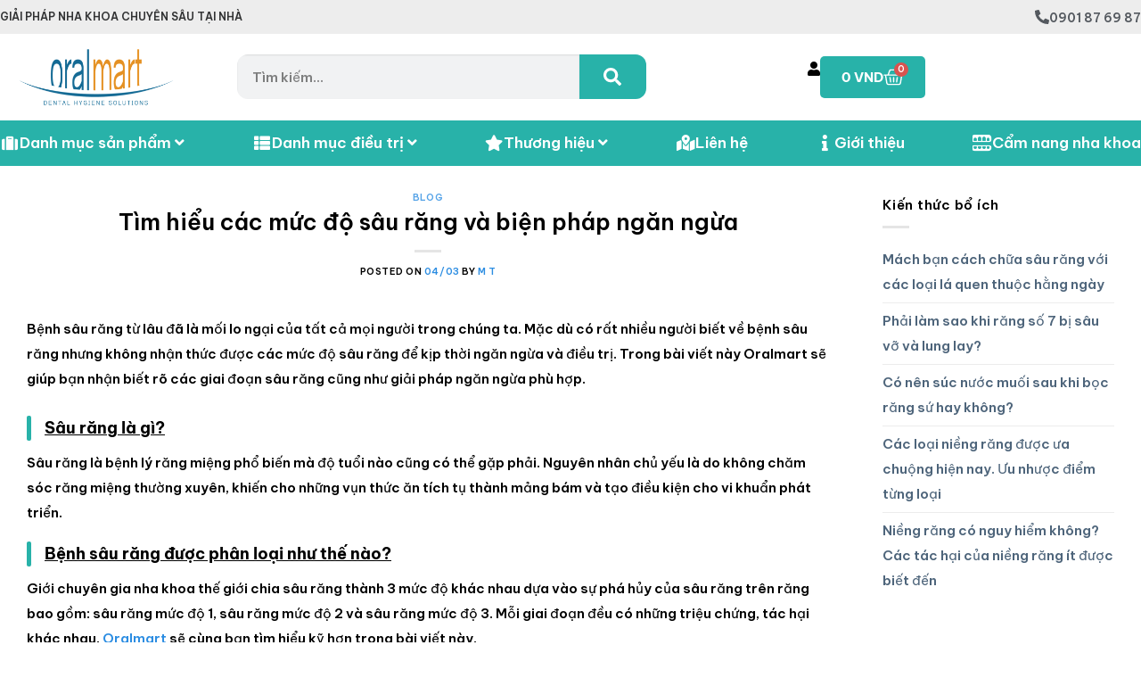

--- FILE ---
content_type: text/html; charset=UTF-8
request_url: https://oralmart.vn/cac-muc-do-sau-rang/
body_size: 77288
content:
<!DOCTYPE html><html lang="vi" prefix="og: https://ogp.me/ns#"><head><script data-no-optimize="1">var litespeed_docref=sessionStorage.getItem("litespeed_docref");litespeed_docref&&(Object.defineProperty(document,"referrer",{get:function(){return litespeed_docref}}),sessionStorage.removeItem("litespeed_docref"));</script> <meta charset="UTF-8"><meta name="viewport" content="width=device-width, initial-scale=1.0, viewport-fit=cover" /> <script type="litespeed/javascript">(function(html){html.className=html.className.replace(/\bno-js\b/,'js')})(document.documentElement)</script> <style>img:is([sizes="auto" i], [sizes^="auto," i]) { contain-intrinsic-size: 3000px 1500px }</style><meta name="viewport" content="width=device-width, initial-scale=1, maximum-scale=1" /><title>Nhận biết các mức độ sâu răng ở người lớn và trẻ em</title><meta name="description" content="Cách nhận biết các mức độ sâu răng ở người lớn và trẻ em. Biện pháp ngăn ngừa kịp thời, phù hợp cho từng giai đoạn."/><meta name="robots" content="follow, index, max-snippet:-1, max-video-preview:-1, max-image-preview:large"/><link rel="canonical" href="https://oralmart.vn/cac-muc-do-sau-rang/" /><meta property="og:locale" content="vi_VN" /><meta property="og:type" content="article" /><meta property="og:title" content="Nhận biết các mức độ sâu răng ở người lớn và trẻ em" /><meta property="og:description" content="Cách nhận biết các mức độ sâu răng ở người lớn và trẻ em. Biện pháp ngăn ngừa kịp thời, phù hợp cho từng giai đoạn." /><meta property="og:url" content="https://oralmart.vn/cac-muc-do-sau-rang/" /><meta property="og:site_name" content="Oralmart" /><meta property="article:section" content="Blog" /><meta property="og:updated_time" content="2023-08-09T11:48:04+07:00" /><meta property="og:image" content="https://oralmart.vn/wp-content/uploads/cac-muc-do-sau-rang.jpg" /><meta property="og:image:secure_url" content="https://oralmart.vn/wp-content/uploads/cac-muc-do-sau-rang.jpg" /><meta property="og:image:width" content="600" /><meta property="og:image:height" content="547" /><meta property="og:image:alt" content="các mức độ sâu răng" /><meta property="og:image:type" content="image/jpeg" /><meta property="article:published_time" content="2023-03-04T08:00:38+07:00" /><meta property="article:modified_time" content="2023-08-09T11:48:04+07:00" /><meta name="twitter:card" content="summary_large_image" /><meta name="twitter:title" content="Nhận biết các mức độ sâu răng ở người lớn và trẻ em" /><meta name="twitter:description" content="Cách nhận biết các mức độ sâu răng ở người lớn và trẻ em. Biện pháp ngăn ngừa kịp thời, phù hợp cho từng giai đoạn." /><meta name="twitter:image" content="https://oralmart.vn/wp-content/uploads/cac-muc-do-sau-rang.jpg" /><meta name="twitter:label1" content="Được viết bởi" /><meta name="twitter:data1" content="M T" /><meta name="twitter:label2" content="Thời gian để đọc" /><meta name="twitter:data2" content="6 phút" /> <script type="application/ld+json" class="rank-math-schema-pro">{"@context":"https://schema.org","@graph":[{"@type":"Organization","@id":"https://oralmart.vn/#organization","name":"Oralmart","url":"https://oralmart.vn","logo":{"@type":"ImageObject","@id":"https://oralmart.vn/#logo","url":"https://oralmart.vn/wp-content/uploads/logo-oralmart-112x112-1.png","contentUrl":"https://oralmart.vn/wp-content/uploads/logo-oralmart-112x112-1.png","caption":"Oralmart","inLanguage":"vi","width":"801","height":"801"}},{"@type":"WebSite","@id":"https://oralmart.vn/#website","url":"https://oralmart.vn","name":"Oralmart","publisher":{"@id":"https://oralmart.vn/#organization"},"inLanguage":"vi"},{"@type":"ImageObject","@id":"https://oralmart.vn/wp-content/uploads/cac-muc-do-sau-rang.jpg","url":"https://oralmart.vn/wp-content/uploads/cac-muc-do-sau-rang.jpg","width":"600","height":"547","inLanguage":"vi"},{"@type":"WebPage","@id":"https://oralmart.vn/cac-muc-do-sau-rang/#webpage","url":"https://oralmart.vn/cac-muc-do-sau-rang/","name":"Nh\u1eadn bi\u1ebft c\u00e1c m\u1ee9c \u0111\u1ed9 s\u00e2u r\u0103ng \u1edf ng\u01b0\u1eddi l\u1edbn v\u00e0 tr\u1ebb em","datePublished":"2023-03-04T08:00:38+07:00","dateModified":"2023-08-09T11:48:04+07:00","isPartOf":{"@id":"https://oralmart.vn/#website"},"primaryImageOfPage":{"@id":"https://oralmart.vn/wp-content/uploads/cac-muc-do-sau-rang.jpg"},"inLanguage":"vi"},{"@type":"Person","@id":"https://oralmart.vn/author/thanhmkt/","name":"M T","url":"https://oralmart.vn/author/thanhmkt/","image":{"@type":"ImageObject","@id":"https://oralmart.vn/wp-content/litespeed/avatar/bad98a5ba88af926b91f44aafa5234f7.jpg?ver=1767864638","url":"https://oralmart.vn/wp-content/litespeed/avatar/bad98a5ba88af926b91f44aafa5234f7.jpg?ver=1767864638","caption":"M T","inLanguage":"vi"},"worksFor":{"@id":"https://oralmart.vn/#organization"}},{"@type":"Article","headline":"Nh\u1eadn bi\u1ebft c\u00e1c m\u1ee9c \u0111\u1ed9 s\u00e2u r\u0103ng \u1edf ng\u01b0\u1eddi l\u1edbn v\u00e0 tr\u1ebb em","keywords":"c\u00e1c m\u1ee9c \u0111\u1ed9 s\u00e2u r\u0103ng,s\u00e2u r\u0103ng h\u00e0m","datePublished":"2023-03-04T08:00:38+07:00","dateModified":"2023-08-09T11:48:04+07:00","articleSection":"Blog","author":{"@id":"https://oralmart.vn/author/thanhmkt/","name":"M T"},"publisher":{"@id":"https://oralmart.vn/#organization"},"description":"C\u00e1ch nh\u1eadn bi\u1ebft c\u00e1c m\u1ee9c \u0111\u1ed9 s\u00e2u r\u0103ng \u1edf ng\u01b0\u1eddi l\u1edbn v\u00e0 tr\u1ebb em. Bi\u1ec7n ph\u00e1p ng\u0103n ng\u1eeba k\u1ecbp th\u1eddi, ph\u00f9 h\u1ee3p cho t\u1eebng giai \u0111o\u1ea1n.","name":"Nh\u1eadn bi\u1ebft c\u00e1c m\u1ee9c \u0111\u1ed9 s\u00e2u r\u0103ng \u1edf ng\u01b0\u1eddi l\u1edbn v\u00e0 tr\u1ebb em","@id":"https://oralmart.vn/cac-muc-do-sau-rang/#richSnippet","isPartOf":{"@id":"https://oralmart.vn/cac-muc-do-sau-rang/#webpage"},"image":{"@id":"https://oralmart.vn/wp-content/uploads/cac-muc-do-sau-rang.jpg"},"inLanguage":"vi","mainEntityOfPage":{"@id":"https://oralmart.vn/cac-muc-do-sau-rang/#webpage"}}]}</script> <link rel='dns-prefetch' href='//cdn.jsdelivr.net' /><link rel='prefetch' href='https://oralmart.vn/wp-content/themes/flatsome/assets/js/chunk.countup.js?ver=3.16.2' /><link rel='prefetch' href='https://oralmart.vn/wp-content/themes/flatsome/assets/js/chunk.sticky-sidebar.js?ver=3.16.2' /><link rel='prefetch' href='https://oralmart.vn/wp-content/themes/flatsome/assets/js/chunk.tooltips.js?ver=3.16.2' /><link rel='prefetch' href='https://oralmart.vn/wp-content/themes/flatsome/assets/js/chunk.vendors-popups.js?ver=3.16.2' /><link rel='prefetch' href='https://oralmart.vn/wp-content/themes/flatsome/assets/js/chunk.vendors-slider.js?ver=3.16.2' /><link data-optimized="2" rel="stylesheet" href="https://oralmart.vn/wp-content/litespeed/css/e4cc07575903bd603d44f1b9dabbb107.css?ver=f8a6a" /><style id='classic-theme-styles-inline-css' type='text/css'>/*! This file is auto-generated */
.wp-block-button__link{color:#fff;background-color:#32373c;border-radius:9999px;box-shadow:none;text-decoration:none;padding:calc(.667em + 2px) calc(1.333em + 2px);font-size:1.125em}.wp-block-file__button{background:#32373c;color:#fff;text-decoration:none}</style><style id='woocommerce-inline-inline-css' type='text/css'>.woocommerce form .form-row .required { visibility: visible; }</style><style id='woo-variation-swatches-inline-css' type='text/css'>:root {
--wvs-tick:url("data:image/svg+xml;utf8,%3Csvg filter='drop-shadow(0px 0px 2px rgb(0 0 0 / .8))' xmlns='http://www.w3.org/2000/svg'  viewBox='0 0 30 30'%3E%3Cpath fill='none' stroke='%23ffffff' stroke-linecap='round' stroke-linejoin='round' stroke-width='4' d='M4 16L11 23 27 7'/%3E%3C/svg%3E");

--wvs-cross:url("data:image/svg+xml;utf8,%3Csvg filter='drop-shadow(0px 0px 5px rgb(255 255 255 / .6))' xmlns='http://www.w3.org/2000/svg' width='72px' height='72px' viewBox='0 0 24 24'%3E%3Cpath fill='none' stroke='%23ff0000' stroke-linecap='round' stroke-width='0.6' d='M5 5L19 19M19 5L5 19'/%3E%3C/svg%3E");
--wvs-single-product-item-width:30px;
--wvs-single-product-item-height:30px;
--wvs-single-product-item-font-size:16px}</style><style id='wp-block-paragraph-inline-css' type='text/css'>.is-small-text{font-size:.875em}.is-regular-text{font-size:1em}.is-large-text{font-size:2.25em}.is-larger-text{font-size:3em}.has-drop-cap:not(:focus):first-letter{float:left;font-size:8.4em;font-style:normal;font-weight:100;line-height:.68;margin:.05em .1em 0 0;text-transform:uppercase}body.rtl .has-drop-cap:not(:focus):first-letter{float:none;margin-left:.1em}p.has-drop-cap.has-background{overflow:hidden}:root :where(p.has-background){padding:1.25em 2.375em}:where(p.has-text-color:not(.has-link-color)) a{color:inherit}p.has-text-align-left[style*="writing-mode:vertical-lr"],p.has-text-align-right[style*="writing-mode:vertical-rl"]{rotate:180deg}</style><style id='wp-block-heading-inline-css' type='text/css'>h1.has-background,h2.has-background,h3.has-background,h4.has-background,h5.has-background,h6.has-background{padding:1.25em 2.375em}h1.has-text-align-left[style*=writing-mode]:where([style*=vertical-lr]),h1.has-text-align-right[style*=writing-mode]:where([style*=vertical-rl]),h2.has-text-align-left[style*=writing-mode]:where([style*=vertical-lr]),h2.has-text-align-right[style*=writing-mode]:where([style*=vertical-rl]),h3.has-text-align-left[style*=writing-mode]:where([style*=vertical-lr]),h3.has-text-align-right[style*=writing-mode]:where([style*=vertical-rl]),h4.has-text-align-left[style*=writing-mode]:where([style*=vertical-lr]),h4.has-text-align-right[style*=writing-mode]:where([style*=vertical-rl]),h5.has-text-align-left[style*=writing-mode]:where([style*=vertical-lr]),h5.has-text-align-right[style*=writing-mode]:where([style*=vertical-rl]),h6.has-text-align-left[style*=writing-mode]:where([style*=vertical-lr]),h6.has-text-align-right[style*=writing-mode]:where([style*=vertical-rl]){rotate:180deg}</style><style id='wp-block-image-inline-css' type='text/css'>.wp-block-image>a,.wp-block-image>figure>a{display:inline-block}.wp-block-image img{box-sizing:border-box;height:auto;max-width:100%;vertical-align:bottom}@media not (prefers-reduced-motion){.wp-block-image img.hide{visibility:hidden}.wp-block-image img.show{animation:show-content-image .4s}}.wp-block-image[style*=border-radius] img,.wp-block-image[style*=border-radius]>a{border-radius:inherit}.wp-block-image.has-custom-border img{box-sizing:border-box}.wp-block-image.aligncenter{text-align:center}.wp-block-image.alignfull>a,.wp-block-image.alignwide>a{width:100%}.wp-block-image.alignfull img,.wp-block-image.alignwide img{height:auto;width:100%}.wp-block-image .aligncenter,.wp-block-image .alignleft,.wp-block-image .alignright,.wp-block-image.aligncenter,.wp-block-image.alignleft,.wp-block-image.alignright{display:table}.wp-block-image .aligncenter>figcaption,.wp-block-image .alignleft>figcaption,.wp-block-image .alignright>figcaption,.wp-block-image.aligncenter>figcaption,.wp-block-image.alignleft>figcaption,.wp-block-image.alignright>figcaption{caption-side:bottom;display:table-caption}.wp-block-image .alignleft{float:left;margin:.5em 1em .5em 0}.wp-block-image .alignright{float:right;margin:.5em 0 .5em 1em}.wp-block-image .aligncenter{margin-left:auto;margin-right:auto}.wp-block-image :where(figcaption){margin-bottom:1em;margin-top:.5em}.wp-block-image.is-style-circle-mask img{border-radius:9999px}@supports ((-webkit-mask-image:none) or (mask-image:none)) or (-webkit-mask-image:none){.wp-block-image.is-style-circle-mask img{border-radius:0;-webkit-mask-image:url('data:image/svg+xml;utf8,<svg viewBox="0 0 100 100" xmlns="http://www.w3.org/2000/svg"><circle cx="50" cy="50" r="50"/></svg>');mask-image:url('data:image/svg+xml;utf8,<svg viewBox="0 0 100 100" xmlns="http://www.w3.org/2000/svg"><circle cx="50" cy="50" r="50"/></svg>');mask-mode:alpha;-webkit-mask-position:center;mask-position:center;-webkit-mask-repeat:no-repeat;mask-repeat:no-repeat;-webkit-mask-size:contain;mask-size:contain}}:root :where(.wp-block-image.is-style-rounded img,.wp-block-image .is-style-rounded img){border-radius:9999px}.wp-block-image figure{margin:0}.wp-lightbox-container{display:flex;flex-direction:column;position:relative}.wp-lightbox-container img{cursor:zoom-in}.wp-lightbox-container img:hover+button{opacity:1}.wp-lightbox-container button{align-items:center;-webkit-backdrop-filter:blur(16px) saturate(180%);backdrop-filter:blur(16px) saturate(180%);background-color:#5a5a5a40;border:none;border-radius:4px;cursor:zoom-in;display:flex;height:20px;justify-content:center;opacity:0;padding:0;position:absolute;right:16px;text-align:center;top:16px;width:20px;z-index:100}@media not (prefers-reduced-motion){.wp-lightbox-container button{transition:opacity .2s ease}}.wp-lightbox-container button:focus-visible{outline:3px auto #5a5a5a40;outline:3px auto -webkit-focus-ring-color;outline-offset:3px}.wp-lightbox-container button:hover{cursor:pointer;opacity:1}.wp-lightbox-container button:focus{opacity:1}.wp-lightbox-container button:focus,.wp-lightbox-container button:hover,.wp-lightbox-container button:not(:hover):not(:active):not(.has-background){background-color:#5a5a5a40;border:none}.wp-lightbox-overlay{box-sizing:border-box;cursor:zoom-out;height:100vh;left:0;overflow:hidden;position:fixed;top:0;visibility:hidden;width:100%;z-index:100000}.wp-lightbox-overlay .close-button{align-items:center;cursor:pointer;display:flex;justify-content:center;min-height:40px;min-width:40px;padding:0;position:absolute;right:calc(env(safe-area-inset-right) + 16px);top:calc(env(safe-area-inset-top) + 16px);z-index:5000000}.wp-lightbox-overlay .close-button:focus,.wp-lightbox-overlay .close-button:hover,.wp-lightbox-overlay .close-button:not(:hover):not(:active):not(.has-background){background:none;border:none}.wp-lightbox-overlay .lightbox-image-container{height:var(--wp--lightbox-container-height);left:50%;overflow:hidden;position:absolute;top:50%;transform:translate(-50%,-50%);transform-origin:top left;width:var(--wp--lightbox-container-width);z-index:9999999999}.wp-lightbox-overlay .wp-block-image{align-items:center;box-sizing:border-box;display:flex;height:100%;justify-content:center;margin:0;position:relative;transform-origin:0 0;width:100%;z-index:3000000}.wp-lightbox-overlay .wp-block-image img{height:var(--wp--lightbox-image-height);min-height:var(--wp--lightbox-image-height);min-width:var(--wp--lightbox-image-width);width:var(--wp--lightbox-image-width)}.wp-lightbox-overlay .wp-block-image figcaption{display:none}.wp-lightbox-overlay button{background:none;border:none}.wp-lightbox-overlay .scrim{background-color:#fff;height:100%;opacity:.9;position:absolute;width:100%;z-index:2000000}.wp-lightbox-overlay.active{visibility:visible}@media not (prefers-reduced-motion){.wp-lightbox-overlay.active{animation:turn-on-visibility .25s both}.wp-lightbox-overlay.active img{animation:turn-on-visibility .35s both}.wp-lightbox-overlay.show-closing-animation:not(.active){animation:turn-off-visibility .35s both}.wp-lightbox-overlay.show-closing-animation:not(.active) img{animation:turn-off-visibility .25s both}.wp-lightbox-overlay.zoom.active{animation:none;opacity:1;visibility:visible}.wp-lightbox-overlay.zoom.active .lightbox-image-container{animation:lightbox-zoom-in .4s}.wp-lightbox-overlay.zoom.active .lightbox-image-container img{animation:none}.wp-lightbox-overlay.zoom.active .scrim{animation:turn-on-visibility .4s forwards}.wp-lightbox-overlay.zoom.show-closing-animation:not(.active){animation:none}.wp-lightbox-overlay.zoom.show-closing-animation:not(.active) .lightbox-image-container{animation:lightbox-zoom-out .4s}.wp-lightbox-overlay.zoom.show-closing-animation:not(.active) .lightbox-image-container img{animation:none}.wp-lightbox-overlay.zoom.show-closing-animation:not(.active) .scrim{animation:turn-off-visibility .4s forwards}}@keyframes show-content-image{0%{visibility:hidden}99%{visibility:hidden}to{visibility:visible}}@keyframes turn-on-visibility{0%{opacity:0}to{opacity:1}}@keyframes turn-off-visibility{0%{opacity:1;visibility:visible}99%{opacity:0;visibility:visible}to{opacity:0;visibility:hidden}}@keyframes lightbox-zoom-in{0%{transform:translate(calc((-100vw + var(--wp--lightbox-scrollbar-width))/2 + var(--wp--lightbox-initial-left-position)),calc(-50vh + var(--wp--lightbox-initial-top-position))) scale(var(--wp--lightbox-scale))}to{transform:translate(-50%,-50%) scale(1)}}@keyframes lightbox-zoom-out{0%{transform:translate(-50%,-50%) scale(1);visibility:visible}99%{visibility:visible}to{transform:translate(calc((-100vw + var(--wp--lightbox-scrollbar-width))/2 + var(--wp--lightbox-initial-left-position)),calc(-50vh + var(--wp--lightbox-initial-top-position))) scale(var(--wp--lightbox-scale));visibility:hidden}}</style><style id='wp-block-list-inline-css' type='text/css'>ol,ul{box-sizing:border-box}:root :where(.wp-block-list.has-background){padding:1.25em 2.375em}</style><style id='fixedtoc-style-inline-css' type='text/css'>#ftwp-container.ftwp-fixed-to-post.ftwp-top-left #ftwp-trigger, #ftwp-container.ftwp-fixed-to-post.ftwp-top-left #ftwp-contents { top: 10px; } .ftwp-in-post#ftwp-container-outer { height: auto; } .ftwp-in-post#ftwp-container-outer.ftwp-float-center { width: auto; } #ftwp-container.ftwp-wrap #ftwp-contents { width: 320px; height: auto; } .ftwp-in-post#ftwp-container-outer #ftwp-contents { height: auto; } .ftwp-in-post#ftwp-container-outer.ftwp-float-center #ftwp-contents { width: auto; } #ftwp-container.ftwp-wrap #ftwp-trigger { width: 51px; height: 51px; font-size: 30.6px; } #ftwp-container #ftwp-trigger.ftwp-border-thin { font-size: 30.1px; } #ftwp-container.ftwp-wrap #ftwp-header { font-size: 20px; font-family: inherit; } #ftwp-container.ftwp-wrap #ftwp-header-title { font-weight: bold; } #ftwp-container.ftwp-wrap #ftwp-list { font-size: 14px; font-family: inherit; } #ftwp-container.ftwp-wrap #ftwp-list .ftwp-anchor::before { font-size: 5.6px; } #ftwp-container.ftwp-wrap #ftwp-trigger { color: #333; background: rgba(243,243,243,0.95); } #ftwp-container.ftwp-wrap #ftwp-trigger { border-color: rgba(51,51,51,0.95); } #ftwp-container.ftwp-wrap #ftwp-contents { border-color: rgba(51,51,51,0.95); } #ftwp-container.ftwp-wrap #ftwp-header { color: #333; background: rgba(243,243,243,0.95); } #ftwp-container.ftwp-wrap #ftwp-contents:hover #ftwp-header { background: #f3f3f3; } #ftwp-container.ftwp-wrap #ftwp-list { color: #333; background: rgba(243,243,243,0.95); } #ftwp-container.ftwp-wrap #ftwp-contents:hover #ftwp-list { background: #f3f3f3; } #ftwp-container.ftwp-wrap #ftwp-list .ftwp-anchor:hover { color: #dd3333; } #ftwp-container.ftwp-wrap #ftwp-list .ftwp-anchor:focus, #ftwp-container.ftwp-wrap #ftwp-list .ftwp-active, #ftwp-container.ftwp-wrap #ftwp-list .ftwp-active:hover { color: #fff; } #ftwp-container.ftwp-wrap #ftwp-list .ftwp-text::before { background: rgba(221,51,51,0.95); } .ftwp-heading-target::before { background: rgba(221,51,51,0.95); }
#ftwp-container.ftwp-fixed-to-post.ftwp-top-left #ftwp-contents, #ftwp-container.ftwp-fixed-to-post.ftwp-top-left #ftwp-trigger, #ftwp-container.ftwp-fixed-to-post.ftwp-top-right #ftwp-contents, #ftwp-container.ftwp-fixed-to-post.ftwp-top-right #ftwp-trigger { top: 3% !important; }</style><style id='flatsome-main-inline-css' type='text/css'>@font-face {
				font-family: "fl-icons";
				font-display: block;
				src: url(https://oralmart.vn/wp-content/themes/flatsome/assets/css/icons/fl-icons.eot?v=3.16.2);
				src:
					url(https://oralmart.vn/wp-content/themes/flatsome/assets/css/icons/fl-icons.eot#iefix?v=3.16.2) format("embedded-opentype"),
					url(https://oralmart.vn/wp-content/themes/flatsome/assets/css/icons/fl-icons.woff2?v=3.16.2) format("woff2"),
					url(https://oralmart.vn/wp-content/themes/flatsome/assets/css/icons/fl-icons.ttf?v=3.16.2) format("truetype"),
					url(https://oralmart.vn/wp-content/themes/flatsome/assets/css/icons/fl-icons.woff?v=3.16.2) format("woff"),
					url(https://oralmart.vn/wp-content/themes/flatsome/assets/css/icons/fl-icons.svg?v=3.16.2#fl-icons) format("svg");
			}</style> <script id="print-invoices-packing-slip-labels-for-woocommerce_public-js-extra" type="litespeed/javascript">var wf_pklist_params_public={"show_document_preview":"No","document_access_type":"logged_in","is_user_logged_in":"","msgs":{"invoice_number_prompt_free_order":"\u2018Generate invoice for free orders\u2019 is disabled in Invoice settings > Advanced. You are attempting to generate invoice for this free order. Proceed?","creditnote_number_prompt":"Refund in this order seems not having credit number yet. Do you want to manually generate one ?","invoice_number_prompt_no_from_addr":"Please fill the `from address` in the plugin's general settings.","invoice_title_prompt":"H\u00f3a \u0111\u01a1n","invoice_number_prompt":"number has not been generated yet. Do you want to manually generate one ?","pop_dont_show_again":!1,"request_error":"Request error.","error_loading_data":"Error loading data.","min_value_error":"minimum value should be","generating_document_text":"Generating document...","new_tab_open_error":"Failed to open new tab. Please check your browser settings."}}</script> <script id="wc-add-to-cart-js-extra" type="litespeed/javascript">var wc_add_to_cart_params={"ajax_url":"\/wp-admin\/admin-ajax.php","wc_ajax_url":"\/?wc-ajax=%%endpoint%%","i18n_view_cart":"Xem gi\u1ecf h\u00e0ng","cart_url":"https:\/\/oralmart.vn\/gio-hang\/","is_cart":"","cart_redirect_after_add":"no"}</script> <script id="woocommerce-js-extra" type="litespeed/javascript">var woocommerce_params={"ajax_url":"\/wp-admin\/admin-ajax.php","wc_ajax_url":"\/?wc-ajax=%%endpoint%%","i18n_password_show":"Hi\u1ec3n th\u1ecb m\u1eadt kh\u1ea9u","i18n_password_hide":"\u1ea8n m\u1eadt kh\u1ea9u"}</script> <link rel="https://api.w.org/" href="https://oralmart.vn/wp-json/" /><link rel="alternate" title="JSON" type="application/json" href="https://oralmart.vn/wp-json/wp/v2/posts/511333" /><link rel="alternate" title="oNhúng (JSON)" type="application/json+oembed" href="https://oralmart.vn/wp-json/oembed/1.0/embed?url=https%3A%2F%2Foralmart.vn%2Fcac-muc-do-sau-rang%2F" /><link rel="alternate" title="oNhúng (XML)" type="text/xml+oembed" href="https://oralmart.vn/wp-json/oembed/1.0/embed?url=https%3A%2F%2Foralmart.vn%2Fcac-muc-do-sau-rang%2F&#038;format=xml" /> <script type="application/ld+json">{
    "@context": "https://schema.org/",
    "@type": "CreativeWorkSeries",
    "name": "Tìm hiểu các mức độ sâu răng và biện pháp ngăn ngừa",
    "aggregateRating": {
        "@type": "AggregateRating",
        "ratingValue": "2.5",
        "bestRating": "5",
        "ratingCount": "4"
    }
}</script> 
<style>.bg{opacity: 0; transition: opacity 1s; -webkit-transition: opacity 1s;} .bg-loaded{opacity: 1;}</style><meta name="google-site-verification" content="cfaZxuHks7xbuePYT_k_KmQt5fowOk-vp9tb9yZYTMA" /> <script type="litespeed/javascript" data-src="https://www.googletagmanager.com/gtag/js?id=G-N0QCP6C513"></script> <script type="litespeed/javascript">window.dataLayer=window.dataLayer||[];function gtag(){dataLayer.push(arguments)}
gtag('js',new Date());gtag('config','G-N0QCP6C513')</script> 
 <script type="litespeed/javascript">(function(w,d,s,l,i){w[l]=w[l]||[];w[l].push({'gtm.start':new Date().getTime(),event:'gtm.js'});var f=d.getElementsByTagName(s)[0],j=d.createElement(s),dl=l!='dataLayer'?'&l='+l:'';j.async=!0;j.src='https://www.googletagmanager.com/gtm.js?id='+i+dl;f.parentNode.insertBefore(j,f)})(window,document,'script','dataLayer','GTM-TLT6SM7')</script> <noscript><style>.woocommerce-product-gallery{ opacity: 1 !important; }</style></noscript><meta name="generator" content="Elementor 3.32.2; features: e_font_icon_svg, additional_custom_breakpoints; settings: css_print_method-external, google_font-enabled, font_display-auto"><style>.e-con.e-parent:nth-of-type(n+4):not(.e-lazyloaded):not(.e-no-lazyload),
				.e-con.e-parent:nth-of-type(n+4):not(.e-lazyloaded):not(.e-no-lazyload) * {
					background-image: none !important;
				}
				@media screen and (max-height: 1024px) {
					.e-con.e-parent:nth-of-type(n+3):not(.e-lazyloaded):not(.e-no-lazyload),
					.e-con.e-parent:nth-of-type(n+3):not(.e-lazyloaded):not(.e-no-lazyload) * {
						background-image: none !important;
					}
				}
				@media screen and (max-height: 640px) {
					.e-con.e-parent:nth-of-type(n+2):not(.e-lazyloaded):not(.e-no-lazyload),
					.e-con.e-parent:nth-of-type(n+2):not(.e-lazyloaded):not(.e-no-lazyload) * {
						background-image: none !important;
					}
				}</style><style id="custom-css" type="text/css">:root {--primary-color: #28b2a9;}.container-width, .full-width .ubermenu-nav, .container, .row{max-width: 1270px}.row.row-collapse{max-width: 1240px}.row.row-small{max-width: 1262.5px}.row.row-large{max-width: 1300px}.header-main{height: 100px}#logo img{max-height: 100px}#logo{width:220px;}.header-bottom{min-height: 55px}.header-top{min-height: 30px}.transparent .header-main{height: 90px}.transparent #logo img{max-height: 90px}.has-transparent + .page-title:first-of-type,.has-transparent + #main > .page-title,.has-transparent + #main > div > .page-title,.has-transparent + #main .page-header-wrapper:first-of-type .page-title{padding-top: 170px;}.header.show-on-scroll,.stuck .header-main{height:70px!important}.stuck #logo img{max-height: 70px!important}.search-form{ width: 70%;}.header-bg-color {background-color: rgba(255,255,255,0.9)}.header-bottom {background-color: #28b2a9}.top-bar-nav > li > a{line-height: 16px }.stuck .header-main .nav > li > a{line-height: 50px }.header-bottom-nav > li > a{line-height: 16px }@media (max-width: 549px) {.header-main{height: 70px}#logo img{max-height: 70px}}.nav-dropdown{font-size:100%}.header-top{background-color:#ededed!important;}/* Color */.accordion-title.active, .has-icon-bg .icon .icon-inner,.logo a, .primary.is-underline, .primary.is-link, .badge-outline .badge-inner, .nav-outline > li.active> a,.nav-outline >li.active > a, .cart-icon strong,[data-color='primary'], .is-outline.primary{color: #28b2a9;}/* Color !important */[data-text-color="primary"]{color: #28b2a9!important;}/* Background Color */[data-text-bg="primary"]{background-color: #28b2a9;}/* Background */.scroll-to-bullets a,.featured-title, .label-new.menu-item > a:after, .nav-pagination > li > .current,.nav-pagination > li > span:hover,.nav-pagination > li > a:hover,.has-hover:hover .badge-outline .badge-inner,button[type="submit"], .button.wc-forward:not(.checkout):not(.checkout-button), .button.submit-button, .button.primary:not(.is-outline),.featured-table .title,.is-outline:hover, .has-icon:hover .icon-label,.nav-dropdown-bold .nav-column li > a:hover, .nav-dropdown.nav-dropdown-bold > li > a:hover, .nav-dropdown-bold.dark .nav-column li > a:hover, .nav-dropdown.nav-dropdown-bold.dark > li > a:hover, .header-vertical-menu__opener ,.is-outline:hover, .tagcloud a:hover,.grid-tools a, input[type='submit']:not(.is-form), .box-badge:hover .box-text, input.button.alt,.nav-box > li > a:hover,.nav-box > li.active > a,.nav-pills > li.active > a ,.current-dropdown .cart-icon strong, .cart-icon:hover strong, .nav-line-bottom > li > a:before, .nav-line-grow > li > a:before, .nav-line > li > a:before,.banner, .header-top, .slider-nav-circle .flickity-prev-next-button:hover svg, .slider-nav-circle .flickity-prev-next-button:hover .arrow, .primary.is-outline:hover, .button.primary:not(.is-outline), input[type='submit'].primary, input[type='submit'].primary, input[type='reset'].button, input[type='button'].primary, .badge-inner{background-color: #28b2a9;}/* Border */.nav-vertical.nav-tabs > li.active > a,.scroll-to-bullets a.active,.nav-pagination > li > .current,.nav-pagination > li > span:hover,.nav-pagination > li > a:hover,.has-hover:hover .badge-outline .badge-inner,.accordion-title.active,.featured-table,.is-outline:hover, .tagcloud a:hover,blockquote, .has-border, .cart-icon strong:after,.cart-icon strong,.blockUI:before, .processing:before,.loading-spin, .slider-nav-circle .flickity-prev-next-button:hover svg, .slider-nav-circle .flickity-prev-next-button:hover .arrow, .primary.is-outline:hover{border-color: #28b2a9}.nav-tabs > li.active > a{border-top-color: #28b2a9}.widget_shopping_cart_content .blockUI.blockOverlay:before { border-left-color: #28b2a9 }.woocommerce-checkout-review-order .blockUI.blockOverlay:before { border-left-color: #28b2a9 }/* Fill */.slider .flickity-prev-next-button:hover svg,.slider .flickity-prev-next-button:hover .arrow{fill: #28b2a9;}/* Focus */.primary:focus-visible, .submit-button:focus-visible, button[type="submit"]:focus-visible { outline-color: #28b2a9!important; }/* Background Color */[data-icon-label]:after, .secondary.is-underline:hover,.secondary.is-outline:hover,.icon-label,.button.secondary:not(.is-outline),.button.alt:not(.is-outline), .badge-inner.on-sale, .button.checkout, .single_add_to_cart_button, .current .breadcrumb-step{ background-color:#dd3333; }[data-text-bg="secondary"]{background-color: #dd3333;}/* Color */.secondary.is-underline,.secondary.is-link, .secondary.is-outline,.stars a.active, .star-rating:before, .woocommerce-page .star-rating:before,.star-rating span:before, .color-secondary{color: #dd3333}/* Color !important */[data-text-color="secondary"]{color: #dd3333!important;}/* Border */.secondary.is-outline:hover{border-color:#dd3333}/* Focus */.secondary:focus-visible, .alt:focus-visible { outline-color: #dd3333!important; }body{color: #000000}h1,h2,h3,h4,h5,h6,.heading-font{color: #000000;}body{font-size: 100%;}@media screen and (max-width: 549px){body{font-size: 100%;}}body{font-family: "Be Vietnam Pro", sans-serif;}body {font-weight: 400;font-style: normal;}.nav > li > a {font-family: "Be Vietnam Pro", sans-serif;}.mobile-sidebar-levels-2 .nav > li > ul > li > a {font-family: "Be Vietnam Pro", sans-serif;}.nav > li > a,.mobile-sidebar-levels-2 .nav > li > ul > li > a {font-weight: 600;font-style: normal;}h1,h2,h3,h4,h5,h6,.heading-font, .off-canvas-center .nav-sidebar.nav-vertical > li > a{font-family: "Be Vietnam Pro", sans-serif;}h1,h2,h3,h4,h5,h6,.heading-font,.banner h1,.banner h2 {font-weight: 600;font-style: normal;}.alt-font{font-family: "Be Vietnam Pro", sans-serif;}.alt-font {font-weight: 400!important;font-style: normal!important;}.section-title span{text-transform: none;}h3.widget-title,span.widget-title{text-transform: none;}.header:not(.transparent) .top-bar-nav > li > a {color: #ffffff;}a{color: #3389e4;}.widget a{color: #4e657b;}.widget a:hover{color: #4e657b;}.widget .tagcloud a:hover{border-color: #4e657b; background-color: #4e657b;}@media screen and (min-width: 550px){.products .box-vertical .box-image{min-width: 247px!important;width: 247px!important;}}.absolute-footer, html{background-color: #ffffff}button[name='update_cart'] { display: none; }.nav-vertical-fly-out > li + li {border-top-width: 1px; border-top-style: solid;}/* Custom CSS */#ftwp-postcontent img { display: block;margin: 28px auto;}a.nav-top-link {font-family: "arial" !important;}.figcaption {caption-side: bottom;display: table-caption;text-align: center;}.pwb-single-product-brands.pwb-clearfix {display: none;}.woo-variation-swatches .variable-items-wrapper .variable-item:not(.radio-variable-item) {padding: 20px 2px;}ul.toc_widget_list.no_bullets {font-size: 90%;}#toc-widget-2 li {margin-bottom: 0;}span.wpcf7-spinner {display: none;}input.wpcf7-form-control.has-spinner.wpcf7-submit {border-radius: 5px;}.tax-product_cat .box-text {padding-bottom: 10px;margin-bottom: 5px;}.sp-tuong-tu .box-text {padding-bottom: 10px;}.cot-trai-trang-sp .spw .col-inner {padding: 10px 0;}.page-id-510699 div#toc_container {display: none !important;}a.header-cart-link.icon.primary.button.round.is-small {font-size: 15px;}.wooac-popup .wooac-action a {border: 1px solid #a3a3a3;border-radius: 5px;}.wooac-wrapper.wooac-popup.mfp-with-anim {border-radius: 5px;}span.onsale {font-size: 13px;}.single-product h3.product-section-title.container-width.product-section-title-related.pt-half.pb-half.uppercase {margin-bottom: 25px;font-size: 120%;}.price del span.amount {font-size: 90% !important; color: #000000 !important;}.price ins span.amount {color: #ff0000 !important;font-size: 105%;}/*span.woocommerce-Price-amount.amount bdi {color: #ff0000 !important;}*/.page-id-510588 del bdi {font-size: 95% !important; color: #000000 !important;}.page-id-510588 ins span.amount {/* color: #ff0000;*/font-size: 110%;}.logo a {margin: 0px !important;}.single-product h2:after {position: absolute;content: "";left: 0;top: 0;bottom: 0;width: 5px;border-radius: 2px;background-color: #28b2a9;}.single-product h2 { margin: 1em 0 .6em 0;padding: 0 0 0 20px;font-weight: bold;position: relative;font-size: 18px !important;line-height: 1.6;text-decoration: underline !important;}.single-product h3::first-letter {font-size: 120%; color: #28b2a9;}.tax-product_cat h3::first-letter {font-size: 120%; color: #28b2a9;}.single-page h3::first-letter {font-size: 120%; color: #28b2a9;}.box-image>a, .box-image>div>a {text-align: -webkit-center;}button.woocommerce-button.button.woocommerce-form-login__submit {border-radius: 8px;}button.woocommerce-Button.woocommerce-button.button.woocommerce-form-register__submit {border-radius: 8px;}.account-register-inner::before {content: "Bạn chưa có tài khoản? Đăng ký ngay!";}.account-register-inner h3 {margin-top: 10px;}h4.woocommerce-loop-product_title {font-weight: normal !important;}.tuvan-footer .icon-box-left .icon-box-img+.icon-box-text {font-size: 120%;}.tuvan-footer-mo .icon-box-left .icon-box-img+.icon-box-text {font-size: 100%;}.sub-menu.nav-dropdown {border-radius: 5px;}.page-id-9 div#toc_container, .page-id-504822 div#toc_container {display: none !important;}.woocommerce-variation-description {display: none;}#toc_container ul {padding: 0 !important;}.entry-content h4 {padding: 10px 0 0 0;}.entry-content h3 {padding: 10px 0 0 0;}#content .post-sidebar .widget ul {padding: 0 !important;}.entry-content ul {padding: 0 0 0 2em !important;}button.view-more-button.products-archive.button.primary {border-radius: 8px;}.single-product div#reviews.woocommerce-Reviews {margin: 30px auto 30px;}.single-product span.devvn_sold {display: none !important;}div#login-form-popup {border-radius: 8px;}p.stock.in-stock {display: none;}p.woocommerce-result-count.hide-for-medium {font-weight: normal;font-size: 90%;}/* sticky add to cart de */.wsc-center-div {width: 15%;}.wsc-left-div {width: 50%;}.wsc-right-div {width: 30%;text-align: left;}/* sticky add to cart de *//* nut goi, facebook */.hotline-phone-ring-wrap {bottom: 1px;}.single-product .hotline-phone-ring-wrap {bottom: 55px !important;}.single-product .fb_dialog_content iframe {bottom: 85px !important;}/* nut goi, facebook */.mau-tc-km .product-small.box {background-color: #ffffff;border-radius: 8px;}.so-luong-sp {font-size: 0.9em;color: #aaa;}.ten-sp-tc {font-weight: 500;color: #000000;font-size: 110%;}.ten-sp-tc a {color: #000000;}.woocommerce-cart table.shop_table.shop_table_responsive.cart.woocommerce-cart-form__contents {padding: 30px;border: 1px solid;}.woocommerce-cart span.amount {font-family: 'arial';}a.button.wc-forward.wp-element-button {border-radius: 8px;}.nav-spacing-xlarge>li {margin: 0 25px;}.woocommerce-cart .checkout_coupon {display: none;}.woocommerce-checkout .woocommerce-billing-fields {border-top: 0;padding-top: 0;}.coupon .is-form, .coupon button.is-form {color: #ffffff;text-shadow: none;border-radius: 8px;}.xoo-cp-pprice span.amount {font-size: 15px;font-weight: normal;}.xcp-btn {background-color: #28b2a9;border: 0;}td.xoo-cp-ptitle a {font-size: 15px;font-weight: normal;}.xoo-cp-ptotal {font-size: 15px;}.xoo-cp-pqty input.xoo-cp-qty {margin: 0;}.tax-product_cat span.widget-title {font-size: 1.2em;color: #28b2a9;}.single-product .product-section {border-top: 0;}h3.product-section-title.container-width.product-section-title-related.pt-half.pb-half.uppercase {margin: 0 auto;text-align: center;text-decoration: underline;}h3.product-section-title.container-width.product-section-title-related.pt-half.pb-half.uppercase {text-align: center;text-decoration: underline;}table.woocommerce-product-attributes.shop_attributes {border: 1px solid #000000;padding: 15px 0 15px 30px;margin-top: 30px;}tr.woocommerce-product-attributes-item.woocommerce-product-attributes-item--weight {display: none;}tr.woocommerce-product-attributes-item.woocommerce-product-attributes-item--dimensions {display: none;}.cot-trai-trang-sp .related.related-products-wrapper.product-section {display: none;}.box-image img {width: auto;}.woocommerce-variation-availability {display: none;}h1.product-title.product_title.entry-title {font-size: 150%;}.price-wrapper {margin-bottom: 25px;}.gia-trang-sp span.amount {font-size: 150% !important;}.pswp__caption {display: none;}.cot-phai-trang-sp-tren {border: 1px solid #000000;}[data-icon-label]:after, .secondary.is-underline:hover, .secondary.is-outline:hover, .icon-label, .button.secondary:not(.is-outline), .button.alt:not(.is-outline), .badge-inner.on-sale, .button.checkout, .single_add_to_cart_button, .current .breadcrumb-step {background-color: #28b2a9;border-radius: 8px;}.cot-phai-trang-sp-tren ol {margin-left: 7px;}.cot-phai-trang-sp-tren table {border: 1px solid #000000;}.cot-phai-trang-sp-tren table td, .cot-phai-trang-sp-tren table th {border-bottom: 0;}.ux-menu.ux-menu--divider-solid .ux-menu-link:not(:last-of-type) .ux-menu-link__link {border-bottom-style: none;}button.ux-search-submit.submit-button.secondary.button.icon.mb-0 {border-radius: 5px;}input#woocommerce-product-search-field-0 {border-radius: 5px;border-top-right-radius: 0!important;border-bottom-right-radius: 0!important;}.footer-wrapper .wpcf7 .wpcf7-form-control-wrap {display: inline;}.footer-wrapper input {margin-bottom: 0em;}.footer-wrapper input[type=email] {max-width: 60%;margin: 0 10px 0 0;float: left;border-radius: 8px;}.footer-wrapper .text-center .button:last-of-type, .text-right .button:last-of-type {float: left;border-radius: 8px;}.footer-wrapper h5.post-title.is-large {font-weight: normal !important;}aside#text-14 {padding: 15px 3px 15px 10px;}.shop-container .term-description img {margin-top: 20px;margin-bottom: 20px;}.cothequantam { font-size: 22px;}a.nav-top-link {font-family: 'Be Vietnam Pro' !important;font-size: 110% !important;}a.js-hide-all-icon {display: none;}blockquote {font-size: 15px;padding: 0 1em 0 1.875em;}.tax-product_cat h2:after {position: absolute;content: "";left: 0;top: 0;bottom: 0;width: 5px;border-radius: 2px;background-color: #28b2a9;}.tax-product_cat h2 { margin: 1em 0 .6em 0;padding: 0 0 0 20px;font-weight: bold;position: relative;font-size: 18px !important;line-height: 1.6;text-decoration: underline !important;}.single-page h2:after {position: absolute;content: "";left: 0;top: 0;bottom: 0;width: 5px;border-radius: 2px;background-color: #28b2a9;}.single-page h2 { margin: 1em 0 .6em 0;padding: 0 0 0 20px;font-weight: bold;position: relative;font-size: 18px !important;line-height: 1.6;text-decoration: underline !important;}.single-page img {padding-top: 20px !important;}.h2, h2 {font-size: 1.2em;line-height: 1.6;}.page-inner h2 { line-height: 1.6; }#wpd-bubble-wrapper {bottom: 140px;}.woo-related-products-container .product-small.col.has-hover.product.type-product.product-type-simple {max-width: 20%;-ms-flex-preferred-size: 20%;flex-basis: 20%;}.row {max-width: 1300px !important;}@media (min-width: 1024px) { .category-page-row .col.large-3 {max-width: 25%;flex-basis: 25%;}}@media (min-width: 1024px) { .category-page-row .col.large-9 {max-width: 75%;-ms-flex-preferred-size: 75%;flex-basis: 75%;}}.row-small>.flickity-viewport>.flickity-slider>.col, .row-small>.col {padding: 0 7px 7px;}a#aqbp_quick_buy_shop_btn {display: none;}ul.product_list_widget li {margin-left: 0em !important;}.col-inner ul li .product_list_widget {margin-left: 0em !important;}.product_list_widget li {margin-left: 0em !important;}ul.product_list_widget {margin-left: 0em !important;}.widget-trang-sp .box-vertical .box-text {padding-left: 0.5em;padding-right: 0.5em;}.widget-trang-sp .box-text {padding-top: .0em;padding-bottom: 0em;}.widget-trang-sp .is-divider {display: none;}.widget-trang-sp h5.post-title.is-large {font-weight: normal;}.widget-trang-sp .plain .box-image{visibility:hidden !important;}.box-list-view .box .box-image, .box-vertical .box-image {width: 0% !important;}.widget-trang-sp {padding: 15px 20px 15px !important;border: 1px solid #ddd;-webkit-box-shadow: 2px 2px 10px 0 rgb(0 0 0 / 5%);box-shadow: 2px 2px 10px 0 rgb(0 0 0 / 5%);}.pro10 {line-height: 1.3em;font-size: 100%;}.product-page-price>del span.amount {font-size: 20px;}div.qty { float: left;padding: 10px;}ul.products li.product .woocommerce-loop-product__title {color: #FFF !important;}.woocommerce .woocommerce-checkout .col2-set .col-1 {margin-bottom: 30px;}[data-tab="downloads"] {display: none !important;}a.um-account-link.current {display: none;}.um-field.um-field-shipping_address_2.um-field-text.um-field-type_text {display: none;}div#um_field_0_shipping_state {display: none !important;}.um-field.um-field-shipping_postcode.um-field-text.um-field-type_text {display: none;}.um-field.um-field-shipping_company.um-field-text.um-field-type_text {display: none;}div#um_field_general_last_name {display: none;}.um-account-profile-link {display: none;}#ft-contact-icons.contact-icons-right {right: 20px;}#ft-contact-icons .icon-zalo .icon {background: #fff url(http://localhost:8080/daihoigioitre/wp-content/uploads/zalo-icon.png);background-size: 100%;border: 0;}#ft-contact-icons li .icon {width: 55px;height: 55px;}a.js-hide-all-icon {display: none !important;}#ft-contact-icons .icon-messenger .icon {background: #fff url(http://localhost:8080/daihoigioitre/wp-content/uploads/2020/05/iconchat-face.svg);background-size: 100%;border: 0;}footer .box-image {display: none;}footer h5.post-title.is-large {color: #ffffff;font-size: 15px;line-height: 1.5;}footer .is-divider {display: none;}footer .box-text {padding-top: 0;padding-bottom: 0;position: relative;}span.star_average {color: #f3ac00;}.style-v2 .star_box {padding: 0 0 0 20px;}span.devvn_perc_rating {background-color: #f5a62373 !important;}span.devvn_num_reviews {color: #000000;}/*.devvn_review_bottom > span {display: none;}*/.devvn-style2 .devvn_review_bottom {display: inline-block;}.devvn_review_mid {display: inline-block;}body.woocommerce #reviews .star-rating {color: #000000;}em.woocommerce-review__verified {color: #a9a9a9 !important;font-style: italic !important;}body .woocommerce-verification-required {border: 1px dashed black;color: black;font-style: italic;}/*.box-text.box-text-products {border-left: 1px solid rgb(0 0 0 / 14%);border-bottom: 1px solid rgb(0 0 0 / 14%);border-right: 1px solid rgb(0 0 0 / 14%);} */.row.product-small>.type-product>.col-inner:hover {-webkit-box-shadow: 0 5px 10px 0 rgb(69 79 89 / 15%);-moz-box-shadow: 0 5px 10px 0 rgba(69,79,89,.15);box-shadow: 0 5px 10px 0 rgb(69 79 89 / 15%);}.row>.product-type-simple>.col-inner:hover {-webkit-box-shadow: 0 5px 10px 0 rgb(69 79 89 / 15%);-moz-box-shadow: 0 5px 10px 0 rgba(69,79,89,.15);box-shadow: 0 5px 10px 0 rgb(69 79 89 / 15%);}.box-text.box-text-products {padding-left: 15px;padding-right: 10px;}/*.home-product-col .product-small, .tax-product_cat .product .product-small {min-height: 335px;background-color: #f7f7f7;}*/.nav-dark .is-outline, .dark .nav>li>a, .dark .nav>li.html, .dark .nav-vertical li li.menu-item-has-children>a, .dark .nav-vertical>li>ul li a, .nav-dropdown.dark>li>a, .nav-dropdown.dark .nav-column>li>a, .nav-dark .nav>li>a, .nav-dark .nav>li>button {color: #ffffff;}.abh_tab_content {border-top: 1px solid #ccc!important;}.abh_tabs {display: none;}.abh_image {pointer-events: none;}.abh_name.fn.name {pointer-events: none;}/*.sp-tuong-tu a {color: #000000;}.widget-trang-sp a {color: #000000;}*/.woocommerce-loop-product_title a {color: #000000;}h1.entry-title.mb {text-transform: none;letter-spacing: 0;}h4.woocommerce-loop-product_title {font-weight: normal;font-size: 14px;}.box-text h1, .box-text h2, .box-text h3, .box-text h4, .box-text h5, .box-text h6, .box-text a:not(.button) { line-height: 1.4; }del span.amount {font-size: 12px;}ul ul, ul ol, ol ol, ol ul {margin: 0 0 0 2em;}.dark a.lead, .dark label, .dark .heading-font, .dark h1, .dark h2, .dark h3, .dark h4, .dark h5, .dark h6, .hover-dark:hover p, .hover-dark:hover h1, .hover-dark:hover h2, .hover-dark:hover h3, .hover-dark:hover h4, .hover-dark:hover h5, .hover-dark:hover h6, .hover-dark:hover a {color: #000000;}.section-title-container {margin-bottom: 0.5em;margin-top: 1.5em;}.dark .section-title-normal span, .dark .section-title-normal {border-color: rgb(221, 51, 51);}.dark, .dark p, .dark td {color: #000000;}.section-title span {text-transform: none;}.section-title-normal {border-bottom: 2px solid #dd3333;font-size: 21px;}.section-title a {font-size: .65em;color: #dd3333;}.section-title-normal span {border-left: 1px solid #dd3333;border-top: 1px solid #dd3333;border-right: 1px solid #dd3333;padding: 10px;padding-right: 16px !important;color: rgb(221, 51, 51);}.pum-theme-489685 .pum-container, .pum-theme-lightbox .pum-container {padding: 0;border: 0;box-shadow: 0 0 5px 0 rgb(2 2 2);}.col, .gallery-item, .columns {padding: 0 15px 10px;}.mfp-close-btn-in .mfp-close {color: #ffffff;}.mfp-ready .mfp-close {opacity: 1;}li {margin-bottom: 0.4em;}b, strong {font-weight: bold;}.hotline-phone-ring-wrap {position: fixed;bottom: 20px;left: 0;z-index: 999999;}.hotline-phone-ring {position: relative;visibility: visible;background-color: transparent;width: 110px;height: 110px;cursor: pointer;z-index: 11;-webkit-backface-visibility: hidden;-webkit-transform: translateZ(0);transition: visibility .5s;left: 0;bottom: 0;display: block;}.hotline-phone-ring-circle {width: 85px;height: 85px;top: 10px;left: 10px;position: absolute;background-color: transparent;border-radius: 100%;border: 2px solid #e60808;-webkit-animation: phonering-alo-circle-anim 1.2s infinite ease-in-out;animation: phonering-alo-circle-anim 1.2s infinite ease-in-out;transition: all .5s;-webkit-transform-origin: 50% 50%;-ms-transform-origin: 50% 50%;transform-origin: 50% 50%;opacity: 0.5;}.hotline-phone-ring-circle-fill {width: 55px;height: 55px;top: 25px;left: 25px;position: absolute;background-color: rgba(230, 8, 8, 0.7);border-radius: 100%;border: 2px solid transparent;-webkit-animation: phonering-alo-circle-fill-anim 2.3s infinite ease-in-out;animation: phonering-alo-circle-fill-anim 2.3s infinite ease-in-out;transition: all .5s;-webkit-transform-origin: 50% 50%;-ms-transform-origin: 50% 50%;transform-origin: 50% 50%;}.hotline-phone-ring-img-circle {background-color: #e60808;width: 33px;height: 33px;top: 37px;left: 37px;position: absolute;background-size: 20px;border-radius: 100%;border: 2px solid transparent;-webkit-animation: phonering-alo-circle-img-anim 1s infinite ease-in-out;animation: phonering-alo-circle-img-anim 1s infinite ease-in-out;-webkit-transform-origin: 50% 50%;-ms-transform-origin: 50% 50%;transform-origin: 50% 50%;display: -webkit-box;display: -webkit-flex;display: -ms-flexbox;display: flex;align-items: center;justify-content: center;}.hotline-phone-ring-img-circle .pps-btn-img {display: -webkit-box;display: -webkit-flex;display: -ms-flexbox;display: flex;}.hotline-phone-ring-img-circle .pps-btn-img img {width: 20px;height: 20px;}.pps-btn-img {height: 20px;width: 20px;}.hotline-bar {position: absolute;background: rgba(230, 8, 8, 0.75);height: 40px;width: 180px;line-height: 40px;border-radius: 3px;padding: 0 10px;background-size: 100%;cursor: pointer;transition: all 0.8s;-webkit-transition: all 0.8s;z-index: 9;box-shadow: 0 14px 28px rgba(0, 0, 0, 0.25), 0 10px 10px rgba(0, 0, 0, 0.1);border-radius: 50px !important;/* width: 175px !important; */left: 33px;bottom: 37px;}.hotline-bar > a {color: #fff;text-decoration: none;font-size: 15px;font-weight: bold;text-indent: 50px;display: block;letter-spacing: 1px;line-height: 40px;font-family: arial;}.hotline-bar > a:hover,.hotline-bar > a:active {color: #fff;}@-webkit-keyframes phonering-alo-circle-anim {0% {-webkit-transform: rotate(0) scale(0.5) skew(1deg);-webkit-opacity: 0.1;}30% {-webkit-transform: rotate(0) scale(0.7) skew(1deg);-webkit-opacity: 0.5;}100% {-webkit-transform: rotate(0) scale(1) skew(1deg);-webkit-opacity: 0.1;}}@-webkit-keyframes phonering-alo-circle-fill-anim {0% {-webkit-transform: rotate(0) scale(0.7) skew(1deg);opacity: 0.6;}50% {-webkit-transform: rotate(0) scale(1) skew(1deg);opacity: 0.6;}100% {-webkit-transform: rotate(0) scale(0.7) skew(1deg);opacity: 0.6;}}@-webkit-keyframes phonering-alo-circle-img-anim {0% {-webkit-transform: rotate(0) scale(1) skew(1deg);}10% {-webkit-transform: rotate(-25deg) scale(1) skew(1deg);}20% {-webkit-transform: rotate(25deg) scale(1) skew(1deg);}30% {-webkit-transform: rotate(-25deg) scale(1) skew(1deg);}40% {-webkit-transform: rotate(25deg) scale(1) skew(1deg);}50% {-webkit-transform: rotate(0) scale(1) skew(1deg);}100% {-webkit-transform: rotate(0) scale(1) skew(1deg);}}@media (max-width: 768px) {.hotline-bar {display: none;}} .widget li {list-style: disc;margin-left: 1em;}#button-contact-vr .button-contact .phone-vr {bottom: 60px;}ol {margin-top: 0;padding: 0;margin-left: 2em;}/*ul {margin-left: 2em;}*/.vc_separator.vc_separator_align_center h4 {text-align: center;}.vc_separator h4 {font-size: 160%;}pre, blockquote, form, figure, p, dl, ul, ol {margin-bottom: 0.5em;}.nav>li>a {font-size: 15px;}.nav-dropdown.nav-dropdown-default>li>a {font-size: 15px;}.page-title-inner ul, .page-title-inner select, .page-title-inner form, .page-title-inner button, .page-title-inner p {font-size: 15px;}.full-width .ubermenu-nav, .container, .row {font-size: 15px;}.is-large {font-size: 15px;}.header-main .nav > li > a {font-weight: normal;font-size: 100% !important;}h1.entry-title.mb {text-align: center;}.vc_gitem-animated-block {display: none !important;}@media screen and (min-width: 768px) {.logo a {margin: 15px 0 0 0;}}.woo_discount_rules_table {display: none;}.h3, h3 {font-size: 17px;}.footer-1, .footer-2 {border-top: 1px solid rgba(0, 0, 0, 0.11);}body {line-height: 1.8em;}/*.page-title, .entry-title {font-family: 'arial';}body{font-family:"roboto",sans-serif}.nav > li > a {font-family:"roboto", sans-serif;}h1, .heading-font {font-family: "roboto", sans-serif !important;font-size: 22px;}h3,h4,h5,h6 {font-family: "roboto", sans-serif !important;line-height: 1.5;}.alt-font{font-family: "roboto", sans-serif;} *//* Custom CSS Tablet */@media (max-width: 849px){.woo-related-products-container .product-small.col.has-hover.product.type-product.product-type-simple {max-width: 33%;-ms-flex-preferred-size: 33%;flex-basis: 33%;}}/* Custom CSS Mobile */@media (max-width: 549px){.account-register-inner {border: 1px solid #00968899;padding: 23px 20px 10px 25px;}.account-container .col-2.large-6.col.pb-0 {margin-top: 20px;}span.header-account-title {font-size: 14px !important;}th.woocommerce-product-attributes-item__label {line-height: 1.6em;text-transform: none;}.woocommerce-checkout .breadcrumbs, .woocommerce-cart .breadcrumbs {font-size: 18px;padding: 0;}/* sticky add to cart mo */.wsc-left-div {display: none;}.wsc-right-div {margin-top: 0px;width: 60%;}.wsc-center-div {width: 38%;text-align: center !important;}/* sticky add to cart mo *//* nut goi, facebook */.single-product .hotline-phone-ring-wrap {bottom: 40px !important;}/* nut goi, facebook */.footer-wrapper h5.post-title.is-large {font-size: 1.1em !important;}.off-canvas-right .mfp-content, .off-canvas-left .mfp-content {width: 285px;}.woo-related-products-container .product-small.col.has-hover.product.type-product.product-type-simple {max-width: 50%;-ms-flex-preferred-size: 50%;flex-basis: 50%;}.category-page-row {padding-top: 0px;}.breadcrumbs {font-size: 11.5px;}.off-canvas:not(.off-canvas-center) li.html {padding-top: 0;padding-bottom: 0;}.off-canvas .sidebar-menu {padding: 0;}.nav>li>a {font-size: 14px;}.nav > li > a {font-weight: 500;}.nav > li > a {font-family: "Be Vietnam Pro", sans-serif;}.nav-uppercase>li>a {letter-spacing: 0;text-transform: none;}.off-canvas .nav-vertical>li>a {padding-top: 5px;padding-bottom: 5px;}.off-canvas .nav-vertical li li>a {padding-top: 0;padding-bottom: 0;}.off-canvas:not(.off-canvas-center) .nav-vertical li>a {font-size: 14px;}}.label-new.menu-item > a:after{content:"New";}.label-hot.menu-item > a:after{content:"Hot";}.label-sale.menu-item > a:after{content:"Sale";}.label-popular.menu-item > a:after{content:"Popular";}</style><style type="text/css" id="wp-custom-css">/*! CSS Used from: https://oralmart.vn/wp-content/cache/min/1/04a66b2e1a654bf605d63ecddcf27699.css ; media=all */
@media all{
a{background-color:transparent;}
a:active,a:hover{outline-width:0;}
*,*:before,*:after{-webkit-box-sizing:border-box;box-sizing:border-box;}
p:empty{display:none;}
a{-ms-touch-action:manipulation;touch-action:manipulation;}
.col{position:relative;margin:0;padding:0 15px 30px;width:100%;}
.col-inner{position:relative;margin-left:auto;margin-right:auto;width:100%;background-position:50% 50%;background-size:cover;background-repeat:no-repeat;-webkit-box-flex:1;-ms-flex:1 0 auto;flex:1 0 auto;}
@media screen and (min-width:850px){
.col:first-child .col-inner{margin-left:auto;margin-right:0;}
.col+.col .col-inner{margin-right:auto;margin-left:0;}
}
@media screen and (max-width:849px){
.col{padding-bottom:30px;}
}
.small-6{max-width:50%;-ms-flex-preferred-size:50%;flex-basis:50%;}
@media screen and (min-width:550px){
.medium-2{max-width:16.66667%;-ms-flex-preferred-size:16.66667%;flex-basis:16.66667%;}
.medium-3{max-width:25%;-ms-flex-preferred-size:25%;flex-basis:25%;}
}
@media screen and (min-width:850px){
.large-2{max-width:16.66667%;-ms-flex-preferred-size:16.66667%;flex-basis:16.66667%;}
.large-3{max-width:25%;-ms-flex-preferred-size:25%;flex-basis:25%;}
}
.row{width:100%;margin-left:auto;margin-right:auto;}
.row{max-width:1080px;}
.row{width:100%;-js-display:flex;display:-webkit-box;display:-ms-flexbox;display:flex;-webkit-box-orient:horizontal;-webkit-box-direction:normal;-ms-flex-flow:row wrap;flex-flow:row wrap;}
.row .row:not(.row-collapse){padding-left:0;padding-right:0;margin-left:-15px;margin-right:-15px;width:auto;}
.wpb-js-composer .row:before{display:block!important;}
a{color:#334862;text-decoration:none;}
a:focus{outline:none;}
a:hover{color:#000;}
p{margin-bottom:1.3em;}
p{margin-top:0;}
.row:after{content:"";display:table;clear:both;}
@media (max-width:549px){
.hide-for-small{display:none!important;}
}
}
/*! CSS Used from: Embedded */
a{color:#2c8de2;}
.col{padding:0 15px 10px;}
p{margin-bottom:0.5em;}
.row{font-size:15px;}

/*Css for video*/
/*.ytb-css{
	padding-top:0%!important;
	height: 100%;
}*/</style><style id="infinite-scroll-css" type="text/css">.page-load-status,.archive .woocommerce-pagination {display: none;}</style><style id="kirki-inline-styles">/* vietnamese */
@font-face {
  font-family: 'Be Vietnam Pro';
  font-style: normal;
  font-weight: 400;
  font-display: swap;
  src: url(https://oralmart.vn/wp-content/fonts/be-vietnam-pro/font) format('woff');
  unicode-range: U+0102-0103, U+0110-0111, U+0128-0129, U+0168-0169, U+01A0-01A1, U+01AF-01B0, U+0300-0301, U+0303-0304, U+0308-0309, U+0323, U+0329, U+1EA0-1EF9, U+20AB;
}
/* latin-ext */
@font-face {
  font-family: 'Be Vietnam Pro';
  font-style: normal;
  font-weight: 400;
  font-display: swap;
  src: url(https://oralmart.vn/wp-content/fonts/be-vietnam-pro/font) format('woff');
  unicode-range: U+0100-02BA, U+02BD-02C5, U+02C7-02CC, U+02CE-02D7, U+02DD-02FF, U+0304, U+0308, U+0329, U+1D00-1DBF, U+1E00-1E9F, U+1EF2-1EFF, U+2020, U+20A0-20AB, U+20AD-20C0, U+2113, U+2C60-2C7F, U+A720-A7FF;
}
/* latin */
@font-face {
  font-family: 'Be Vietnam Pro';
  font-style: normal;
  font-weight: 400;
  font-display: swap;
  src: url(https://oralmart.vn/wp-content/fonts/be-vietnam-pro/font) format('woff');
  unicode-range: U+0000-00FF, U+0131, U+0152-0153, U+02BB-02BC, U+02C6, U+02DA, U+02DC, U+0304, U+0308, U+0329, U+2000-206F, U+20AC, U+2122, U+2191, U+2193, U+2212, U+2215, U+FEFF, U+FFFD;
}
/* vietnamese */
@font-face {
  font-family: 'Be Vietnam Pro';
  font-style: normal;
  font-weight: 600;
  font-display: swap;
  src: url(https://oralmart.vn/wp-content/fonts/be-vietnam-pro/font) format('woff');
  unicode-range: U+0102-0103, U+0110-0111, U+0128-0129, U+0168-0169, U+01A0-01A1, U+01AF-01B0, U+0300-0301, U+0303-0304, U+0308-0309, U+0323, U+0329, U+1EA0-1EF9, U+20AB;
}
/* latin-ext */
@font-face {
  font-family: 'Be Vietnam Pro';
  font-style: normal;
  font-weight: 600;
  font-display: swap;
  src: url(https://oralmart.vn/wp-content/fonts/be-vietnam-pro/font) format('woff');
  unicode-range: U+0100-02BA, U+02BD-02C5, U+02C7-02CC, U+02CE-02D7, U+02DD-02FF, U+0304, U+0308, U+0329, U+1D00-1DBF, U+1E00-1E9F, U+1EF2-1EFF, U+2020, U+20A0-20AB, U+20AD-20C0, U+2113, U+2C60-2C7F, U+A720-A7FF;
}
/* latin */
@font-face {
  font-family: 'Be Vietnam Pro';
  font-style: normal;
  font-weight: 600;
  font-display: swap;
  src: url(https://oralmart.vn/wp-content/fonts/be-vietnam-pro/font) format('woff');
  unicode-range: U+0000-00FF, U+0131, U+0152-0153, U+02BB-02BC, U+02C6, U+02DA, U+02DC, U+0304, U+0308, U+0329, U+2000-206F, U+20AC, U+2122, U+2191, U+2193, U+2212, U+2215, U+FEFF, U+FFFD;
}</style></head><body class="wp-singular post-template-default single single-post postid-511333 single-format-standard wp-custom-logo wp-theme-flatsome wp-child-theme-flatsome-child theme-flatsome woocommerce-no-js woo-variation-swatches wvs-behavior-blur wvs-theme-flatsome-child wvs-show-label wvs-tooltip lightbox nav-dropdown-has-arrow nav-dropdown-has-shadow nav-dropdown-has-border mobile-submenu-toggle elementor-default elementor-kit-504777 has-ftoc"><header data-elementor-type="header" data-elementor-id="520255" class="elementor elementor-520255 elementor-location-header" data-elementor-post-type="elementor_library"><div class="elementor-element elementor-element-4d14abb e-flex e-con-boxed e-con e-parent" data-id="4d14abb" data-element_type="container" data-settings="{&quot;background_background&quot;:&quot;classic&quot;}"><div class="e-con-inner"><div class="elementor-element elementor-element-49ae8ec elementor-widget elementor-widget-heading" data-id="49ae8ec" data-element_type="widget" data-widget_type="heading.default"><div class="elementor-widget-container"><p class="elementor-heading-title elementor-size-default">GIẢI PHÁP NHA KHOA CHUYÊN SÂU TẠI NHÀ</p></div></div><div class="elementor-element elementor-element-5799d2a elementor-position-left elementor-hidden-tablet elementor-hidden-mobile elementor-view-default elementor-mobile-position-top elementor-widget elementor-widget-icon-box" data-id="5799d2a" data-element_type="widget" data-widget_type="icon-box.default"><div class="elementor-widget-container"><div class="elementor-icon-box-wrapper"><div class="elementor-icon-box-icon">
<a href="tel:0901%2087%2069%2087" class="elementor-icon" tabindex="-1" aria-label="0901 87 69 87">
<svg aria-hidden="true" class="e-font-icon-svg e-fas-phone-alt" viewBox="0 0 512 512" xmlns="http://www.w3.org/2000/svg"><path d="M497.39 361.8l-112-48a24 24 0 0 0-28 6.9l-49.6 60.6A370.66 370.66 0 0 1 130.6 204.11l60.6-49.6a23.94 23.94 0 0 0 6.9-28l-48-112A24.16 24.16 0 0 0 122.6.61l-104 24A24 24 0 0 0 0 48c0 256.5 207.9 464 464 464a24 24 0 0 0 23.4-18.6l24-104a24.29 24.29 0 0 0-14.01-27.6z"></path></svg>				</a></div><div class="elementor-icon-box-content"><span class="elementor-icon-box-title">
<a href="tel:0901%2087%2069%2087" >
0901 87 69 87						</a>
</span></div></div></div></div></div></div><div class="elementor-element elementor-element-23ddf46 elementor-hidden-desktop e-flex e-con-boxed e-con e-parent" data-id="23ddf46" data-element_type="container"><div class="e-con-inner"><div class="elementor-element elementor-element-c3f6c0a e-con-full e-flex e-con e-child" data-id="c3f6c0a" data-element_type="container"><div class="elementor-element elementor-element-c4993a4 elementor-widget elementor-widget-ucaddon_mega_menu" data-id="c4993a4" data-element_type="widget" data-widget_type="ucaddon_mega_menu.default"><div class="elementor-widget-container">
<style type="text/css">/* widget: Mega Menu */

#uc_mega_menu_elementor_c4993a4{
  position: relative;
}

#uc_mega_menu_elementor_c4993a4 *
{
  box-sizing:border-box;
}

#uc_mega_menu_elementor_c4993a4 .uc-mega_menu_list{
  display: flex;
  list-style: none;
  padding:0px;
  margin: 0;
}

#uc_mega_menu_elementor_c4993a4 .uc-mega_menu_section
{
  position: absolute;
  z-index: 99997;
  top: 100%;
  left: 50%;
  transform: translate(-50%, 0);
  padding-top: 0px;
  pointer-events: none;
  overflow: hidden;
  visibility: hidden;
}

#uc_mega_menu_elementor_c4993a4 .uc-mega_menu_section-cover{
  position: absolute;
  z-index: 99996;
  pointer-events: none;
    top: calc(100% + 0px);
    opacity: 0;
  pointer-events: none;
  transition: opacity 1000ms;
}

#uc_mega_menu_elementor_c4993a4 .uc-mega_menu-wrapper
  {
    left: 0;
    top: 0;
    height: 100%;
    position: relative;
    z-index: 99996;
    overflow-y: visible;
}

  #uc_mega_menu_elementor_c4993a4 .uc-mega_menu_section{
      left: 50%;
      transform: translate(calc(-50% + 50px), 0);
      padding-top: 0px;
    }
    #uc_mega_menu_elementor_c4993a4 .uc-mega_menu_list_item{
        position: relative;
    }

#uc_mega_menu_elementor_c4993a4 .uc-mega_menu_section.section-error .uc-section-error{
  	text-align: center;
  	min-height: 400px;
  	padding: 15px;
  	display: flex;
  	justify-content: center;
  	align-items: center;
  	background-color: #cccccc;
  	position: relative;
  	z-index: 99997;
}

#uc_mega_menu_elementor_c4993a4 .uc-mega_menu_title{
  	display: flex;
  	gap: 5px;
  	align-items: center;
  		
    position:relative;
  	z-index: 99998;
}	

#uc_mega_menu_elementor_c4993a4 .uc-mega_menu_list_item,
#uc_mega_menu_elementor_c4993a4 .uc-active_item .uc-mega_menu_title
{
transition: all 0.3s;
text-align: center;
}

#uc_mega_menu_elementor_c4993a4 .uc-mega_menu_list{
	width: 100%;
}

#uc_mega_menu_elementor_c4993a4 .uc-mega_menu_section.uc-active_item
{
  pointer-events: all;
  z-index: 99998;
  visibility: visible;
}

#uc_mega_menu_elementor_c4993a4 .uc-mega_menu_section.uc-active_item + .uc-mega_menu_section-cover{
	opacity: 1;
    pointer-events: all;
}

#uc_mega_menu_elementor_c4993a4 .uc-error{
color: red;
font-weight: 700;
}

#uc_mega_menu_elementor_c4993a4 .uc-message{
	text-align: center;
}

#uc_mega_menu_elementor_c4993a4 .uc-mega_menu-wrapper.uc-menu-open
{
  transform: translate(0, 0);
}

body.uc-menu-open
{
  overflow: hidden;
}

#uc_mega_menu_elementor_c4993a4 .uc_mega_menu_overlay
{
  cursor: default;
  display: none;
  position: absolute;
  top: calc(100% + 0px);
  left: 0;
  transition: opacity 0.3s;
  z-index: 99995;
  opacity: 0;
}

#uc_mega_menu_elementor_c4993a4 .uc_mega_menu_overlay-inner{
	height: 100%;
}

#uc_mega_menu_elementor_c4993a4.uc-menu-open .uc_mega_menu_overlay{
  	opacity: 1;
}

#uc_mega_menu_elementor_c4993a4 .uc-mega_menu_list_item.section-error .uc-mega_menu_title{
	border: 2px solid red;
  	position: relative;
}

#uc_mega_menu_elementor_c4993a4 .uc-mega_menu_list_item.section-error .uc-mega_menu_title::before{
	content: "";
	position: absolute;
  	width: 4px;
  	height: 4px;
  	border-radius: 50%;
  	background-color: red;
  	top: 8px;
  	right: 8px;
  	z-index: 2;
}

#uc_mega_menu_elementor_c4993a4 .uc-mega_menu_list_item.section-error .item-error{
	position: absolute;
  	left: 50%;
  	top: 0;
  	transform: translate(-50%, -100%);
  	z-index: 2;
  	width: max-content;
  	color: red;
  	opacity: 0;
  	transition: all .3s;
}

#uc_mega_menu_elementor_c4993a4 .uc-mega_menu_list_item.section-error .uc-mega_menu_title:hover .item-error{
	opacity: 1;
}

#uc_mega_menu_elementor_c4993a4 .available_id_s{
	padding: 15px;
  	background-color: #ffffff;
  	color: #000000;
}

#uc_mega_menu_elementor_c4993a4 .uc_expand_indicator::before{
	font-family: "Font Awesome 5 Free";
    content: "\f107";
    font-weight: 900;
    line-height:1em;
  	display: inline-flex;
}

#uc_mega_menu_elementor_c4993a4 .uc_collapse_indicator::before{
	font-family: "Font Awesome 5 Free";
    content: "\f106";
    font-weight: 900;
    line-height:1em;
  	display: inline-flex;
}

	#uc_mega_menu_elementor_c4993a4 a.uc-mega_menu_title:hover:after {
    content: "";
    bottom: 0;
    height: 3px;
    width: 100%;
    left: 0;
    background-color: #28B2A980;
    z-index: 2;
    position:absolute;
    }  
	




#uc_mega_menu_elementor_c4993a4 .uc-mega_menu-close-btn{
	
}

#uc_mega_menu_elementor_c4993a4 .uc-mega_menu-burger, #uc_mega_menu_elementor_c4993a4 .uc-mega_menu-close-btn
  {
    display: none;
  }

 #uc_mega_menu_elementor_c4993a4 .uc-mega_menu-burger-icon, #uc_mega_menu_elementor_c4993a4 .uc-mega_menu-close-btn-icon
{
  cursor: pointer;
  display: inline-flex;
  align-items: center;
  justify-content: center;
}

#uc_mega_menu_elementor_c4993a4 .uc-mega_menu_section > *{
	position: relative;
  	z-index: 999997;
}

#uc_mega_menu_elementor_c4993a4 .ue-tip{
	position: absolute;
  	width: 0;
  	height: 0;
  	border: 10px solid;
  	border-right-color: transparent;
  	border-bottom-color: transparent;
  	top: 0;
  	left: 50%;
  	transform: translate(-50%, -50%) rotate(45deg);
  	border-top-left-radius: 4px;
  	opacity: 0;
    z-index: 99996;
}



#uc_mega_menu_elementor_c4993a4 .ue-graphic-element
{
  display:inline-flex;
  align-items:center;
  justify-content:center;
  line-height:1em;
  overflow:hidden;
  flex-grow:0;
  flex-shrink:0;
  transition:0.3s;
}

#uc_mega_menu_elementor_c4993a4 .ue-graphic-element svg
{
  height:1em;
  width:1em;
  transition:0.3s;
}

#uc_mega_menu_elementor_c4993a4 .ue-graphic-element img
{
  display:block;
}


#uc_mega_menu_elementor_c4993a4 .ue-ge-image
{
  width:100%;
  transition:0.3s;
}

#uc_mega_menu_elementor_c4993a4 .uc-mega_menu_section.uc-active_item .ue-tip{
  	opacity: 1;
}


#uc_mega_menu_elementor_c4993a4 .uc-mega_menu-mobile-header
{
  display:flex;
  justify-content:space-between;
  align-items:center;
}

#uc_mega_menu_elementor_c4993a4 .uc-mega_menu-mobile-logo
{
  flex-shrink:0;
  flex-grow:0;
  display:none;
}

#uc_mega_menu_elementor_c4993a4 .uc-mega_menu-mobile-logo img
{
  width:100%;
  display:block;
  object-fit:contain;
}

#uc_mega_menu_elementor_c4993a4 .uc-mega_menu-close-btn
{
  flex-grow:1;
}

/* start open transition animations */





  #uc_mega_menu_elementor_c4993a4 .uc-mega_menu_section > *{
	opacity: 0;
    transition: opacity 1000ms;
  }
  #uc_mega_menu_elementor_c4993a4 .uc-mega_menu_section.uc-active_item > *{
	opacity: 1;
  }






#uc_mega_menu_elementor_c4993a4 .ue-mega-menu-mobile-template
{
  display:none;
}

#uc_mega_menu_elementor_c4993a4 .sub-arrow.uc-arrow-hidden
{
  display:none;
}

@media screen and (max-width: 1900px) {  
  
  #uc_mega_menu_elementor_c4993a4 .ue-mega-menu-mobile-template
{
  display:block;
}
  
  #uc_mega_menu_elementor_c4993a4 .uc-mega_menu-burger
  {
      display: block;
  }
  #uc_mega_menu_elementor_c4993a4 .uc-mega_menu-close-btn{
	  display: block;
  }  
  
  #uc_mega_menu_elementor_c4993a4 .uc-mega_menu-mobile-logo{
	  display: block;
  }
  
  #uc_mega_menu_elementor_c4993a4 .uc-mega_menu-wrapper
  {
    position: fixed;
    transform: translate(-120%, 0);
    background-color: #E7E7E7;
    width: 100%;
    overflow-y: auto;
    transition: all 0.3s;
  }
  #uc_mega_menu_elementor_c4993a4 .uc-mega_menu_list
  {
  	flex-direction: column;
    max-width: 100%;
  }
  #uc_mega_menu_elementor_c4993a4 .uc-mega_menu_section{
    top: 0 !important;
	width: 100% !important;
    left: 0 !important;
    padding-top: 0 !important;
    transform: translate(0, 0) !important;
  }
  #uc_mega_menu_elementor_c4993a4 .uc-mega_menu_list_item{
    position: static !important;
  }
  #uc_mega_menu_elementor_c4993a4 .uc-mega_menu_list_item.uc-active_item .uc-mega_menu_title{
  	position: sticky;
    top: 0;
    left: 0;
    z-index: 99999;
  }
  #uc_mega_menu_elementor_c4993a4 .uc-mega_menu_list_item.uc-active_item .uc-mega_menu_title::before{
  	content: "";
    position: absolute;
    width: 100%;
    height: 100%;
    left: 0;
    top: 0;
    background-color: #ffffff;
    z-index: -1;
  }
  #uc_mega_menu_elementor_c4993a4 .uc_mega_menu_overlay{
  	opacity: 0;
    display: none !important;
  }
  #uc_mega_menu_elementor_c4993a4 .uc-mega_menu_section > *{
	transform: translate(0, 0) !important;
    opacity: 0;
    transition: transform 1000ms, opacity 1000ms;
  }
  #uc_mega_menu_elementor_c4993a4 .uc-mega_menu_section.uc-active_item > *{
    opacity: 1;
  }
  
  #uc_mega_menu_elementor_c4993a4 .uc-mobile-mode{
  	z-index: 99998;
  }
  
  #uc_mega_menu_elementor_c4993a4 .ue-tip{
  	display: none;
  }
  
  #uc_mega_menu_elementor_c4993a4 .uc-mega_menu_section-cover{
  	display: none;
  }

}
  [id="dmsp-menu-mobile"]:not(.uc-connected){
      display: none;
  }

#uc_mega_menu_elementor_c4993a4_item1 .uc-mega_menu_section{
  
     
  
  		  
      
}



  #uc_mega_menu_elementor_c4993a4_item1{
	display: block;
  }


@media screen and (max-width: 1900px) {  
  #uc_mega_menu_elementor_c4993a4_item1
  {
  	position: relative;
  }
  #uc_mega_menu_elementor_c4993a4_item1 .uc-mega_menu_section
  {
    position: relative;
    height: 0px;
    overflow: hidden;
    transform: translate(0, 0) !important;
    transition: height .7s !important;
      }
      #uc_mega_menu_elementor_c4993a4_item1{
      display: block;
    }
      
}
  [id="dmdt-menu-mobile"]:not(.uc-connected){
      display: none;
  }

#uc_mega_menu_elementor_c4993a4_item2 .uc-mega_menu_section{
  
     
  
  		  
      
}



  #uc_mega_menu_elementor_c4993a4_item2{
	display: block;
  }


@media screen and (max-width: 1900px) {  
  #uc_mega_menu_elementor_c4993a4_item2
  {
  	position: relative;
  }
  #uc_mega_menu_elementor_c4993a4_item2 .uc-mega_menu_section
  {
    position: relative;
    height: 0px;
    overflow: hidden;
    transform: translate(0, 0) !important;
    transition: height .7s !important;
      }
      #uc_mega_menu_elementor_c4993a4_item2{
      display: block;
    }
      
}
  [id="thuong-hieu-mobile"]:not(.uc-connected){
      display: none;
  }

#uc_mega_menu_elementor_c4993a4_item3 .uc-mega_menu_section{
  
     
  
  		  
      
}



  #uc_mega_menu_elementor_c4993a4_item3{
	display: block;
  }


@media screen and (max-width: 1900px) {  
  #uc_mega_menu_elementor_c4993a4_item3
  {
  	position: relative;
  }
  #uc_mega_menu_elementor_c4993a4_item3 .uc-mega_menu_section
  {
    position: relative;
    height: 0px;
    overflow: hidden;
    transform: translate(0, 0) !important;
    transition: height .7s !important;
      }
      #uc_mega_menu_elementor_c4993a4_item3{
      display: block;
    }
      
}
  [id=""]:not(.uc-connected){
      display: none;
  }

#uc_mega_menu_elementor_c4993a4_item4 .uc-mega_menu_section{
  
     
        top: 100% !important;
        transform: translate(0, 0) !important;
      
}

  #uc_mega_menu_elementor_c4993a4_item4{
      position: static !important;
  }


  #uc_mega_menu_elementor_c4993a4_item4{
	display: block;
  }


@media screen and (max-width: 1900px) {  
  #uc_mega_menu_elementor_c4993a4_item4
  {
  	position: relative;
  }
  #uc_mega_menu_elementor_c4993a4_item4 .uc-mega_menu_section
  {
    position: relative;
    height: 0px;
    overflow: hidden;
    transform: translate(0, 0) !important;
    transition: height .7s !important;
      }
      #uc_mega_menu_elementor_c4993a4_item4{
      display: block;
    }
      
}
  [id=""]:not(.uc-connected){
      display: none;
  }

#uc_mega_menu_elementor_c4993a4_item5 .uc-mega_menu_section{
  
     
        top: 100% !important;
        transform: translate(0, 0) !important;
      
}

  #uc_mega_menu_elementor_c4993a4_item5{
      position: static !important;
  }


  #uc_mega_menu_elementor_c4993a4_item5{
	display: block;
  }


@media screen and (max-width: 1900px) {  
  #uc_mega_menu_elementor_c4993a4_item5
  {
  	position: relative;
  }
  #uc_mega_menu_elementor_c4993a4_item5 .uc-mega_menu_section
  {
    position: relative;
    height: 0px;
    overflow: hidden;
    transform: translate(0, 0) !important;
    transition: height .7s !important;
      }
      #uc_mega_menu_elementor_c4993a4_item5{
      display: block;
    }
      
}
  [id=""]:not(.uc-connected){
      display: none;
  }

#uc_mega_menu_elementor_c4993a4_item6 .uc-mega_menu_section{
  
     
        top: 100% !important;
        transform: translate(0, 0) !important;
      
}

  #uc_mega_menu_elementor_c4993a4_item6{
      position: static !important;
  }


  #uc_mega_menu_elementor_c4993a4_item6{
	display: block;
  }


@media screen and (max-width: 1900px) {  
  #uc_mega_menu_elementor_c4993a4_item6
  {
  	position: relative;
  }
  #uc_mega_menu_elementor_c4993a4_item6 .uc-mega_menu_section
  {
    position: relative;
    height: 0px;
    overflow: hidden;
    transform: translate(0, 0) !important;
    transition: height .7s !important;
      }
      #uc_mega_menu_elementor_c4993a4_item6{
      display: block;
    }
      
}</style><div id="uc_mega_menu_elementor_c4993a4" data-debug="false" data-editor="no" data-errors="false" data-items-id="false" data-elements-id="false"><div class="uc-mega_menu-burger">
<span class="uc-mega_menu-burger-icon"><i class='fas fa-bars'></i></span></div><nav class="uc-mega_menu-wrapper" data-responsive-breakpoint="1900"><div class="uc-mega_menu-mobile-header"><div class="uc-mega_menu-close-btn">
<span class="uc-mega_menu-close-btn-icon"><i class='fas fa-times'></i></span></div></div><div class="ue-mega-menu-mobile-template"><div data-elementor-type="container" data-elementor-id="518602" class="elementor elementor-518602" data-elementor-post-type="elementor_library"><div class="elementor-element elementor-element-253b5ea e-con-full e-flex e-con e-parent" data-id="253b5ea" data-element_type="container"><div class="elementor-element elementor-element-60021fc elementor-position-left elementor-mobile-position-left elementor-view-default elementor-widget elementor-widget-icon-box" data-id="60021fc" data-element_type="widget" data-widget_type="icon-box.default"><div class="elementor-widget-container"><div class="elementor-icon-box-wrapper"><div class="elementor-icon-box-icon">
<a href="tel:0901%2087%2069%2087" class="elementor-icon" tabindex="-1" aria-label="0901 87 69 87">
<svg aria-hidden="true" class="e-font-icon-svg e-fas-phone-alt" viewBox="0 0 512 512" xmlns="http://www.w3.org/2000/svg"><path d="M497.39 361.8l-112-48a24 24 0 0 0-28 6.9l-49.6 60.6A370.66 370.66 0 0 1 130.6 204.11l60.6-49.6a23.94 23.94 0 0 0 6.9-28l-48-112A24.16 24.16 0 0 0 122.6.61l-104 24A24 24 0 0 0 0 48c0 256.5 207.9 464 464 464a24 24 0 0 0 23.4-18.6l24-104a24.29 24.29 0 0 0-14.01-27.6z"></path></svg>				</a></div><div class="elementor-icon-box-content"><span class="elementor-icon-box-title">
<a href="tel:0901%2087%2069%2087" >
0901 87 69 87						</a>
</span></div></div></div></div><div class="elementor-element elementor-element-a905829 elementor-widget__width-inherit elementor-search-form--skin-classic elementor-search-form--button-type-icon elementor-search-form--icon-search elementor-widget elementor-widget-search-form" data-id="a905829" data-element_type="widget" data-settings="{&quot;skin&quot;:&quot;classic&quot;}" data-widget_type="search-form.default"><div class="elementor-widget-container">
<search role="search"><form class="elementor-search-form" action="https://oralmart.vn" method="get"><div class="elementor-search-form__container">
<label class="elementor-screen-only" for="elementor-search-form-a905829">Tìm kiếm</label>
<input id="elementor-search-form-a905829" placeholder="Tìm kiếm..." class="elementor-search-form__input" type="search" name="s" value="">
<button class="elementor-search-form__submit" type="submit" aria-label="Tìm kiếm"><div class="e-font-icon-svg-container"><svg class="fa fa-search e-font-icon-svg e-fas-search" viewBox="0 0 512 512" xmlns="http://www.w3.org/2000/svg"><path d="M505 442.7L405.3 343c-4.5-4.5-10.6-7-17-7H372c27.6-35.3 44-79.7 44-128C416 93.1 322.9 0 208 0S0 93.1 0 208s93.1 208 208 208c48.3 0 92.7-16.4 128-44v16.3c0 6.4 2.5 12.5 7 17l99.7 99.7c9.4 9.4 24.6 9.4 33.9 0l28.3-28.3c9.4-9.4 9.4-24.6.1-34zM208 336c-70.7 0-128-57.2-128-128 0-70.7 57.2-128 128-128 70.7 0 128 57.2 128 128 0 70.7-57.2 128-128 128z"></path></svg></div>													</button></div></form>
</search></div></div></div></div></div><ul class="uc-mega_menu_list" data-position-x="item_center" data-offset-x="50" data-offset-y="0" data-menu-open="hover" data-default-width-type="default_custom" data-default-width-number="700" data-show-section="no" data-open-first="false"><li id="uc_mega_menu_elementor_c4993a4_item1" class="uc-mega_menu_list_item" data-id="dmsp-menu-mobile">
<a class="uc-mega_menu_title" href="#" data-type='section' data-clickable-link="false"><div class="ue-graphic-element"><span class="ue-ge-icon"><i class='fas fa-suitcase'></i></span></div>                  <span>
Danh mục sản phẩm
<span class="uc-mega-menu-item-loader" style="display:none"><svg xmlns="http://www.w3.org/2000/svg" xmlns:xlink="http://www.w3.org/1999/xlink" x="0px" y="0px" width="20" viewBox="0 0 32 32"><g stroke-width="1" transform="translate(0.5, 0.5)"><g class="nc-loop-bars-rotate-32-icon-o" stroke-width="1"><line fill="none" stroke="#000" stroke-linecap="square" stroke-width="1" x1="31" x2="26" y1="16" y2="16" stroke-linejoin="miter"></line><line fill="none" stroke="#000" stroke-linecap="square" stroke-width="1" x1="26.607" x2="23.071" y1="26.607" y2="23.071" opacity="0.4" stroke-linejoin="miter"></line><line fill="none" stroke="#000" stroke-linecap="square" stroke-width="1" x1="16" x2="16" y1="31" y2="26" opacity="0.4" stroke-linejoin="miter"></line><line fill="none" stroke="#000" stroke-linecap="square" stroke-width="1" x1="5.393" x2="8.929" y1="26.607" y2="23.071" opacity="0.4" stroke-linejoin="miter"></line><line fill="none" stroke="#000" stroke-linecap="square" stroke-width="1" x1="1" x2="6" y1="16" y2="16" opacity="0.4" stroke-linejoin="miter"></line><line fill="none" stroke="#000" stroke-linecap="square" stroke-width="1" x1="5.393" x2="8.929" y1="5.393" y2="8.929" opacity="0.4" stroke-linejoin="miter"></line><line fill="none" stroke="#000" stroke-linecap="square" stroke-width="1" x1="16" x2="16" y1="1" y2="6" opacity="0.6" stroke-linejoin="miter"></line><line fill="none" stroke="#000" stroke-linecap="square" stroke-width="1" x1="26.607" x2="23.071" y1="5.393" y2="8.929" opacity="0.8" stroke-linejoin="miter"></line></g><style stroke-width="1">.nc-loop-bars-rotate-32-icon-o{--animation-duration:0.8s;transform-origin:16px 16px;animation:nc-loop-bars-rotate-anim var(--animation-duration) infinite steps(8,jump-start)}@keyframes nc-loop-bars-rotate-anim{0%{transform:rotate(0)}100%{transform:rotate(360deg)}}</style></g></svg></span>
</span>
</a><div class="uc-mega_menu_section" data-tip="false" data-tip-color="" data-bg-color="#E7E7E7"></div><div class="uc-mega_menu_section-cover"></div></li><li id="uc_mega_menu_elementor_c4993a4_item2" class="uc-mega_menu_list_item" data-id="dmdt-menu-mobile">
<a class="uc-mega_menu_title" href="#" data-type='section' data-clickable-link="false"><div class="ue-graphic-element"><span class="ue-ge-icon"><i class='fas fa-th-list'></i></span></div>                  <span>
Danh mục điều trị
<span class="uc-mega-menu-item-loader" style="display:none"><svg xmlns="http://www.w3.org/2000/svg" xmlns:xlink="http://www.w3.org/1999/xlink" x="0px" y="0px" width="20" viewBox="0 0 32 32"><g stroke-width="1" transform="translate(0.5, 0.5)"><g class="nc-loop-bars-rotate-32-icon-o" stroke-width="1"><line fill="none" stroke="#000" stroke-linecap="square" stroke-width="1" x1="31" x2="26" y1="16" y2="16" stroke-linejoin="miter"></line><line fill="none" stroke="#000" stroke-linecap="square" stroke-width="1" x1="26.607" x2="23.071" y1="26.607" y2="23.071" opacity="0.4" stroke-linejoin="miter"></line><line fill="none" stroke="#000" stroke-linecap="square" stroke-width="1" x1="16" x2="16" y1="31" y2="26" opacity="0.4" stroke-linejoin="miter"></line><line fill="none" stroke="#000" stroke-linecap="square" stroke-width="1" x1="5.393" x2="8.929" y1="26.607" y2="23.071" opacity="0.4" stroke-linejoin="miter"></line><line fill="none" stroke="#000" stroke-linecap="square" stroke-width="1" x1="1" x2="6" y1="16" y2="16" opacity="0.4" stroke-linejoin="miter"></line><line fill="none" stroke="#000" stroke-linecap="square" stroke-width="1" x1="5.393" x2="8.929" y1="5.393" y2="8.929" opacity="0.4" stroke-linejoin="miter"></line><line fill="none" stroke="#000" stroke-linecap="square" stroke-width="1" x1="16" x2="16" y1="1" y2="6" opacity="0.6" stroke-linejoin="miter"></line><line fill="none" stroke="#000" stroke-linecap="square" stroke-width="1" x1="26.607" x2="23.071" y1="5.393" y2="8.929" opacity="0.8" stroke-linejoin="miter"></line></g><style stroke-width="1">.nc-loop-bars-rotate-32-icon-o{--animation-duration:0.8s;transform-origin:16px 16px;animation:nc-loop-bars-rotate-anim var(--animation-duration) infinite steps(8,jump-start)}@keyframes nc-loop-bars-rotate-anim{0%{transform:rotate(0)}100%{transform:rotate(360deg)}}</style></g></svg></span>
</span>
</a><div class="uc-mega_menu_section" data-tip="false" data-tip-color="" data-bg-color="#E7E7E7"></div><div class="uc-mega_menu_section-cover"></div></li><li id="uc_mega_menu_elementor_c4993a4_item3" class="uc-mega_menu_list_item" data-id="thuong-hieu-mobile">
<a class="uc-mega_menu_title" href="#" data-type='section' data-clickable-link="false"><div class="ue-graphic-element"><span class="ue-ge-icon"><i class='fas fa-star'></i></span></div>                  <span>
Thương hiệu
<span class="uc-mega-menu-item-loader" style="display:none"><svg xmlns="http://www.w3.org/2000/svg" xmlns:xlink="http://www.w3.org/1999/xlink" x="0px" y="0px" width="20" viewBox="0 0 32 32"><g stroke-width="1" transform="translate(0.5, 0.5)"><g class="nc-loop-bars-rotate-32-icon-o" stroke-width="1"><line fill="none" stroke="#000" stroke-linecap="square" stroke-width="1" x1="31" x2="26" y1="16" y2="16" stroke-linejoin="miter"></line><line fill="none" stroke="#000" stroke-linecap="square" stroke-width="1" x1="26.607" x2="23.071" y1="26.607" y2="23.071" opacity="0.4" stroke-linejoin="miter"></line><line fill="none" stroke="#000" stroke-linecap="square" stroke-width="1" x1="16" x2="16" y1="31" y2="26" opacity="0.4" stroke-linejoin="miter"></line><line fill="none" stroke="#000" stroke-linecap="square" stroke-width="1" x1="5.393" x2="8.929" y1="26.607" y2="23.071" opacity="0.4" stroke-linejoin="miter"></line><line fill="none" stroke="#000" stroke-linecap="square" stroke-width="1" x1="1" x2="6" y1="16" y2="16" opacity="0.4" stroke-linejoin="miter"></line><line fill="none" stroke="#000" stroke-linecap="square" stroke-width="1" x1="5.393" x2="8.929" y1="5.393" y2="8.929" opacity="0.4" stroke-linejoin="miter"></line><line fill="none" stroke="#000" stroke-linecap="square" stroke-width="1" x1="16" x2="16" y1="1" y2="6" opacity="0.6" stroke-linejoin="miter"></line><line fill="none" stroke="#000" stroke-linecap="square" stroke-width="1" x1="26.607" x2="23.071" y1="5.393" y2="8.929" opacity="0.8" stroke-linejoin="miter"></line></g><style stroke-width="1">.nc-loop-bars-rotate-32-icon-o{--animation-duration:0.8s;transform-origin:16px 16px;animation:nc-loop-bars-rotate-anim var(--animation-duration) infinite steps(8,jump-start)}@keyframes nc-loop-bars-rotate-anim{0%{transform:rotate(0)}100%{transform:rotate(360deg)}}</style></g></svg></span>
</span>
</a><div class="uc-mega_menu_section" data-tip="false" data-tip-color="" data-bg-color="#E7E7E7"></div><div class="uc-mega_menu_section-cover"></div></li><li id="uc_mega_menu_elementor_c4993a4_item4" class="uc-mega_menu_list_item" data-id="">
<a href="/lien-he/" class="uc-mega_menu_title" data-type='link' data-clickable-link="false" ><div class="ue-graphic-element"><span class="ue-ge-icon"><i class='fas fa-map-marked-alt'></i></span></div>                  Liên hệ
</a></li><li id="uc_mega_menu_elementor_c4993a4_item5" class="uc-mega_menu_list_item" data-id="">
<a href="/gioi-thieu/" class="uc-mega_menu_title" data-type='link' data-clickable-link="false" ><div class="ue-graphic-element"><span class="ue-ge-icon"><i class='fas fa-info'></i></span></div>                  Giới thiệu
</a></li><li id="uc_mega_menu_elementor_c4993a4_item6" class="uc-mega_menu_list_item" data-id="">
<a href="/blog/" class="uc-mega_menu_title" data-type='link' data-clickable-link="false" ><div class="ue-graphic-element"><span class="ue-ge-icon"><i class='fas fa-teeth-open'></i></span></div>                  Cẩm nang nha khoa
</a></li></ul><div class="ue-mega-menu-mobile-template"></div></nav><div class="uc_mega_menu_overlay" data-overlay="false" data-overlay-position="under"><div class="uc_mega_menu_overlay-inner"></div></div></div><div class="uc-template-wrapper" style="display: none;"><div data-elementor-type="container" data-elementor-id="518636" class="elementor elementor-518636" data-elementor-post-type="elementor_library"><div class="elementor-element elementor-element-2ac1540 e-con-full e-flex e-con e-parent" data-id="2ac1540" data-element_type="container" id="dmsp-menu-mobile"><div class="elementor-element elementor-element-32aee2c e-con-full e-flex e-con e-parent" data-id="32aee2c" data-element_type="container"><div class="elementor-element elementor-element-5f277c8 elementor-widget elementor-widget-ucaddon_mega_menu_inner_links" data-id="5f277c8" data-element_type="widget" data-widget_type="ucaddon_mega_menu_inner_links.default"><div class="elementor-widget-container">
<style type="text/css">/* widget: Mega Menu Inner Links */

#uc_mega_menu_inner_links_elementor_5f277c8
{
  display:grid;
}

#uc_mega_menu_inner_links_elementor_5f277c8 .ue-link-item
{
  display:flex;
  transition:0.3s;
}

#uc_mega_menu_inner_links_elementor_5f277c8 .ue-graphic-element
{
  display:inline-flex;
  align-items:center;
  justify-content:center;
  line-height:1em;
  overflow:hidden;
  flex-grow:0;
  flex-shrink:0;
  transition:0.3s;
}

#uc_mega_menu_inner_links_elementor_5f277c8 .ue-graphic-element svg
{
  height:1em;
  width:1em;
  transition:0.3s;
}

#uc_mega_menu_inner_links_elementor_5f277c8 .ue-graphic-element img
{
  display:block;
}

#uc_mega_menu_inner_links_elementor_5f277c8 .ue-title, #uc_mega_menu_inner_links_elementor_5f277c8 .ue-text
{
  width:100%;
  transition:0.3s;
}

#uc_mega_menu_inner_links_elementor_5f277c8 .ue-ge-image
{
  width:100%;
  transition:0.3s;
}</style><div class="ue-mega-menu-inner-links" id="uc_mega_menu_inner_links_elementor_5f277c8"><div class="elementor-repeater-item-4587f81">
<a class="ue-link-item" href="https://oralmart.vn/ban-chai-danh-rang/" ><div class="ue-link-item-content"><div class="ue-link-item-title ue-title">Bàn chải đánh răng</div><div class="ue-link-item-text ue-text"></div></div>
</a></div><div class="elementor-repeater-item-dd37052">
<a class="ue-link-item" href="https://oralmart.vn/ban-chai-dien/" ><div class="ue-link-item-content"><div class="ue-link-item-title ue-title">Bàn chải điện</div><div class="ue-link-item-text ue-text"></div></div>
</a></div><div class="elementor-repeater-item-ad85794">
<a class="ue-link-item" href="https://oralmart.vn/kem-danh-rang/" ><div class="ue-link-item-content"><div class="ue-link-item-title ue-title">Kem đánh răng</div><div class="ue-link-item-text ue-text"></div></div>
</a></div><div class="elementor-repeater-item-51d3904">
<a class="ue-link-item" href="https://oralmart.vn/nuoc-suc-mieng/" ><div class="ue-link-item-content"><div class="ue-link-item-title ue-title">Nước súc miệng</div><div class="ue-link-item-text ue-text"></div></div>
</a></div><div class="elementor-repeater-item-5b1a094">
<a class="ue-link-item" href="https://oralmart.vn/cham-soc-rang-mieng-tre-em/" ><div class="ue-link-item-content"><div class="ue-link-item-title ue-title">Chăm sóc trẻ em</div><div class="ue-link-item-text ue-text"></div></div>
</a></div></div></div></div><div class="elementor-element elementor-element-a712c79 elementor-widget elementor-widget-ucaddon_mega_menu_inner_links" data-id="a712c79" data-element_type="widget" data-widget_type="ucaddon_mega_menu_inner_links.default"><div class="elementor-widget-container">
<style type="text/css">/* widget: Mega Menu Inner Links */

#uc_mega_menu_inner_links_elementor_a712c79
{
  display:grid;
}

#uc_mega_menu_inner_links_elementor_a712c79 .ue-link-item
{
  display:flex;
  transition:0.3s;
}

#uc_mega_menu_inner_links_elementor_a712c79 .ue-graphic-element
{
  display:inline-flex;
  align-items:center;
  justify-content:center;
  line-height:1em;
  overflow:hidden;
  flex-grow:0;
  flex-shrink:0;
  transition:0.3s;
}

#uc_mega_menu_inner_links_elementor_a712c79 .ue-graphic-element svg
{
  height:1em;
  width:1em;
  transition:0.3s;
}

#uc_mega_menu_inner_links_elementor_a712c79 .ue-graphic-element img
{
  display:block;
}

#uc_mega_menu_inner_links_elementor_a712c79 .ue-title, #uc_mega_menu_inner_links_elementor_a712c79 .ue-text
{
  width:100%;
  transition:0.3s;
}

#uc_mega_menu_inner_links_elementor_a712c79 .ue-ge-image
{
  width:100%;
  transition:0.3s;
}</style><div class="ue-mega-menu-inner-links" id="uc_mega_menu_inner_links_elementor_a712c79"><div class="elementor-repeater-item-4587f81">
<a class="ue-link-item" href="https://oralmart.vn/ban-chai-tam-ke-rang/" ><div class="ue-link-item-content"><div class="ue-link-item-title ue-title">Bàn chải kẽ răng</div><div class="ue-link-item-text ue-text"></div></div>
</a></div><div class="elementor-repeater-item-dd37052">
<a class="ue-link-item" href="https://oralmart.vn/ban-chai-dau-hinh-vom/" ><div class="ue-link-item-content"><div class="ue-link-item-title ue-title">Bàn chải đầu vòm</div><div class="ue-link-item-text ue-text"></div></div>
</a></div><div class="elementor-repeater-item-ad85794">
<a class="ue-link-item" href="https://oralmart.vn/chi-nha-khoa/" ><div class="ue-link-item-content"><div class="ue-link-item-title ue-title">Chỉ nha khoa</div><div class="ue-link-item-text ue-text"></div></div>
</a></div><div class="elementor-repeater-item-51d3904">
<a class="ue-link-item" href="https://oralmart.vn/may-tam-nuoc/" ><div class="ue-link-item-content"><div class="ue-link-item-title ue-title">Máy tăm nước</div><div class="ue-link-item-text ue-text"></div></div>
</a></div><div class="elementor-repeater-item-5b1a094">
<a class="ue-link-item" href="https://oralmart.vn/loai-xit-gel/" ><div class="ue-link-item-content"><div class="ue-link-item-title ue-title">Loại Xịt & Gel</div><div class="ue-link-item-text ue-text"></div></div>
</a></div></div></div></div><div class="elementor-element elementor-element-bb247c8 elementor-widget elementor-widget-ucaddon_mega_menu_inner_links" data-id="bb247c8" data-element_type="widget" data-widget_type="ucaddon_mega_menu_inner_links.default"><div class="elementor-widget-container">
<style type="text/css">/* widget: Mega Menu Inner Links */

#uc_mega_menu_inner_links_elementor_bb247c8
{
  display:grid;
}

#uc_mega_menu_inner_links_elementor_bb247c8 .ue-link-item
{
  display:flex;
  transition:0.3s;
}

#uc_mega_menu_inner_links_elementor_bb247c8 .ue-graphic-element
{
  display:inline-flex;
  align-items:center;
  justify-content:center;
  line-height:1em;
  overflow:hidden;
  flex-grow:0;
  flex-shrink:0;
  transition:0.3s;
}

#uc_mega_menu_inner_links_elementor_bb247c8 .ue-graphic-element svg
{
  height:1em;
  width:1em;
  transition:0.3s;
}

#uc_mega_menu_inner_links_elementor_bb247c8 .ue-graphic-element img
{
  display:block;
}

#uc_mega_menu_inner_links_elementor_bb247c8 .ue-title, #uc_mega_menu_inner_links_elementor_bb247c8 .ue-text
{
  width:100%;
  transition:0.3s;
}

#uc_mega_menu_inner_links_elementor_bb247c8 .ue-ge-image
{
  width:100%;
  transition:0.3s;
}</style><div class="ue-mega-menu-inner-links" id="uc_mega_menu_inner_links_elementor_bb247c8"><div class="elementor-repeater-item-4587f81">
<a class="ue-link-item" href="https://oralmart.vn/ve-sinh-luoi/" ><div class="ue-link-item-content"><div class="ue-link-item-title ue-title">Vệ sinh lưỡi</div><div class="ue-link-item-text ue-text"></div></div>
</a></div><div class="elementor-repeater-item-dd37052">
<a class="ue-link-item" href="https://oralmart.vn/bo-san-pham/" ><div class="ue-link-item-content"><div class="ue-link-item-title ue-title">Bộ sản phẩm</div><div class="ue-link-item-text ue-text"></div></div>
</a></div><div class="elementor-repeater-item-ad85794">
<a class="ue-link-item" href="https://oralmart.vn/san-pham-khac/" ><div class="ue-link-item-content"><div class="ue-link-item-title ue-title">Sản phẩm khác</div><div class="ue-link-item-text ue-text"></div></div>
</a></div></div></div></div></div></div><div class="elementor-element elementor-element-cb54376 e-con-full e-flex e-con e-parent" data-id="cb54376" data-element_type="container" id="dmdt-menu-mobile"><div class="elementor-element elementor-element-554c1c2 e-flex e-con-boxed e-con e-parent" data-id="554c1c2" data-element_type="container"><div class="e-con-inner"><div class="elementor-element elementor-element-db9c0ac elementor-widget elementor-widget-ucaddon_mega_menu_inner_links" data-id="db9c0ac" data-element_type="widget" data-widget_type="ucaddon_mega_menu_inner_links.default"><div class="elementor-widget-container">
<style type="text/css">/* widget: Mega Menu Inner Links */

#uc_mega_menu_inner_links_elementor_db9c0ac
{
  display:grid;
}

#uc_mega_menu_inner_links_elementor_db9c0ac .ue-link-item
{
  display:flex;
  transition:0.3s;
}

#uc_mega_menu_inner_links_elementor_db9c0ac .ue-graphic-element
{
  display:inline-flex;
  align-items:center;
  justify-content:center;
  line-height:1em;
  overflow:hidden;
  flex-grow:0;
  flex-shrink:0;
  transition:0.3s;
}

#uc_mega_menu_inner_links_elementor_db9c0ac .ue-graphic-element svg
{
  height:1em;
  width:1em;
  transition:0.3s;
}

#uc_mega_menu_inner_links_elementor_db9c0ac .ue-graphic-element img
{
  display:block;
}

#uc_mega_menu_inner_links_elementor_db9c0ac .ue-title, #uc_mega_menu_inner_links_elementor_db9c0ac .ue-text
{
  width:100%;
  transition:0.3s;
}

#uc_mega_menu_inner_links_elementor_db9c0ac .ue-ge-image
{
  width:100%;
  transition:0.3s;
}</style><div class="ue-mega-menu-inner-links" id="uc_mega_menu_inner_links_elementor_db9c0ac"><div class="elementor-repeater-item-4587f81">
<a class="ue-link-item" href="https://oralmart.vn/ban-chai-danh-rang-cho-nguoi-lon/" ><div class="ue-link-item-content"><div class="ue-link-item-title ue-title">Bàn chải cho người lớn</div><div class="ue-link-item-text ue-text"></div></div>
</a></div><div class="elementor-repeater-item-dd37052">
<a class="ue-link-item" href="https://oralmart.vn/cham-soc-rang-gia/" ><div class="ue-link-item-content"><div class="ue-link-item-title ue-title">Chăm sóc răng giả</div><div class="ue-link-item-text ue-text"></div></div>
</a></div><div class="elementor-repeater-item-ad85794">
<a class="ue-link-item" href="https://oralmart.vn/dieu-tri-nha-chu/" ><div class="ue-link-item-content"><div class="ue-link-item-title ue-title">Điều trị nha chu</div><div class="ue-link-item-text ue-text"></div></div>
</a></div><div class="elementor-repeater-item-51d3904">
<a class="ue-link-item" href="https://oralmart.vn/ngua-sau-rang-va-chong-xoi-mon-rang/" ><div class="ue-link-item-content"><div class="ue-link-item-title ue-title">Ngừa sâu và xói mòn răng</div><div class="ue-link-item-text ue-text"></div></div>
</a></div><div class="elementor-repeater-item-5b1a094">
<a class="ue-link-item" href="https://oralmart.vn/sau-phau-thuat/" ><div class="ue-link-item-content"><div class="ue-link-item-title ue-title">Sau phẫu thuật</div><div class="ue-link-item-text ue-text"></div></div>
</a></div></div></div></div><div class="elementor-element elementor-element-ed6d40c elementor-widget elementor-widget-ucaddon_mega_menu_inner_links" data-id="ed6d40c" data-element_type="widget" data-widget_type="ucaddon_mega_menu_inner_links.default"><div class="elementor-widget-container">
<style type="text/css">/* widget: Mega Menu Inner Links */

#uc_mega_menu_inner_links_elementor_ed6d40c
{
  display:grid;
}

#uc_mega_menu_inner_links_elementor_ed6d40c .ue-link-item
{
  display:flex;
  transition:0.3s;
}

#uc_mega_menu_inner_links_elementor_ed6d40c .ue-graphic-element
{
  display:inline-flex;
  align-items:center;
  justify-content:center;
  line-height:1em;
  overflow:hidden;
  flex-grow:0;
  flex-shrink:0;
  transition:0.3s;
}

#uc_mega_menu_inner_links_elementor_ed6d40c .ue-graphic-element svg
{
  height:1em;
  width:1em;
  transition:0.3s;
}

#uc_mega_menu_inner_links_elementor_ed6d40c .ue-graphic-element img
{
  display:block;
}

#uc_mega_menu_inner_links_elementor_ed6d40c .ue-title, #uc_mega_menu_inner_links_elementor_ed6d40c .ue-text
{
  width:100%;
  transition:0.3s;
}

#uc_mega_menu_inner_links_elementor_ed6d40c .ue-ge-image
{
  width:100%;
  transition:0.3s;
}</style><div class="ue-mega-menu-inner-links" id="uc_mega_menu_inner_links_elementor_ed6d40c"><div class="elementor-repeater-item-4587f81">
<a class="ue-link-item" href="https://oralmart.vn/ban-chai-danh-rang-cho-tre-em/" ><div class="ue-link-item-content"><div class="ue-link-item-title ue-title">Bàn chải cho trẻ em</div><div class="ue-link-item-text ue-text"></div></div>
</a></div><div class="elementor-repeater-item-dd37052">
<a class="ue-link-item" href="https://oralmart.vn/chinh-nha/" ><div class="ue-link-item-content"><div class="ue-link-item-title ue-title">Chỉnh nha</div><div class="ue-link-item-text ue-text"></div></div>
</a></div><div class="elementor-repeater-item-ad85794">
<a class="ue-link-item" href="https://oralmart.vn/kho-mieng/" ><div class="ue-link-item-content"><div class="ue-link-item-title ue-title">Khô miệng</div><div class="ue-link-item-text ue-text"></div></div>
</a></div><div class="elementor-repeater-item-51d3904">
<a class="ue-link-item" href="https://oralmart.vn/rang-implant/" ><div class="ue-link-item-content"><div class="ue-link-item-title ue-title">Răng implant</div><div class="ue-link-item-text ue-text"></div></div>
</a></div><div class="elementor-repeater-item-5b1a094">
<a class="ue-link-item" href="https://oralmart.vn/trang-rang/" ><div class="ue-link-item-content"><div class="ue-link-item-title ue-title">Trắng răng</div><div class="ue-link-item-text ue-text"></div></div>
</a></div></div></div></div><div class="elementor-element elementor-element-09bd987 elementor-widget elementor-widget-ucaddon_mega_menu_inner_links" data-id="09bd987" data-element_type="widget" data-widget_type="ucaddon_mega_menu_inner_links.default"><div class="elementor-widget-container">
<style type="text/css">/* widget: Mega Menu Inner Links */

#uc_mega_menu_inner_links_elementor_09bd987
{
  display:grid;
}

#uc_mega_menu_inner_links_elementor_09bd987 .ue-link-item
{
  display:flex;
  transition:0.3s;
}

#uc_mega_menu_inner_links_elementor_09bd987 .ue-graphic-element
{
  display:inline-flex;
  align-items:center;
  justify-content:center;
  line-height:1em;
  overflow:hidden;
  flex-grow:0;
  flex-shrink:0;
  transition:0.3s;
}

#uc_mega_menu_inner_links_elementor_09bd987 .ue-graphic-element svg
{
  height:1em;
  width:1em;
  transition:0.3s;
}

#uc_mega_menu_inner_links_elementor_09bd987 .ue-graphic-element img
{
  display:block;
}

#uc_mega_menu_inner_links_elementor_09bd987 .ue-title, #uc_mega_menu_inner_links_elementor_09bd987 .ue-text
{
  width:100%;
  transition:0.3s;
}

#uc_mega_menu_inner_links_elementor_09bd987 .ue-ge-image
{
  width:100%;
  transition:0.3s;
}</style><div class="ue-mega-menu-inner-links" id="uc_mega_menu_inner_links_elementor_09bd987"><div class="elementor-repeater-item-4587f81">
<a class="ue-link-item" href="https://oralmart.vn/cham-soc-nuou/" ><div class="ue-link-item-content"><div class="ue-link-item-title ue-title">Chăm sóc nướu</div><div class="ue-link-item-text ue-text"></div></div>
</a></div><div class="elementor-repeater-item-dd37052">
<a class="ue-link-item" href="https://oralmart.vn/dieu-tri-hoi-mieng/" ><div class="ue-link-item-content"><div class="ue-link-item-title ue-title">Điều trị hôi miệng</div><div class="ue-link-item-text ue-text"></div></div>
</a></div><div class="elementor-repeater-item-ad85794">
<a class="ue-link-item" href="https://oralmart.vn/mieng-loet/" ><div class="ue-link-item-content"><div class="ue-link-item-title ue-title">Miệng loét</div><div class="ue-link-item-text ue-text"></div></div>
</a></div><div class="elementor-repeater-item-51d3904">
<a class="ue-link-item" href="https://oralmart.vn/rang-nhay-cam/" ><div class="ue-link-item-content"><div class="ue-link-item-title ue-title">Răng Nhạy Cảm</div><div class="ue-link-item-text ue-text"></div></div>
</a></div></div></div></div></div></div></div><div class="elementor-element elementor-element-99b9138 e-con-full e-flex e-con e-parent" data-id="99b9138" data-element_type="container" id="thuong-hieu-mobile"><div class="elementor-element elementor-element-d711fc3 e-flex e-con-boxed e-con e-parent" data-id="d711fc3" data-element_type="container"><div class="e-con-inner"><div class="elementor-element elementor-element-43406c1 elementor-widget elementor-widget-ucaddon_mega_menu_inner_links" data-id="43406c1" data-element_type="widget" data-widget_type="ucaddon_mega_menu_inner_links.default"><div class="elementor-widget-container">
<style type="text/css">/* widget: Mega Menu Inner Links */

#uc_mega_menu_inner_links_elementor_43406c1
{
  display:grid;
}

#uc_mega_menu_inner_links_elementor_43406c1 .ue-link-item
{
  display:flex;
  transition:0.3s;
}

#uc_mega_menu_inner_links_elementor_43406c1 .ue-graphic-element
{
  display:inline-flex;
  align-items:center;
  justify-content:center;
  line-height:1em;
  overflow:hidden;
  flex-grow:0;
  flex-shrink:0;
  transition:0.3s;
}

#uc_mega_menu_inner_links_elementor_43406c1 .ue-graphic-element svg
{
  height:1em;
  width:1em;
  transition:0.3s;
}

#uc_mega_menu_inner_links_elementor_43406c1 .ue-graphic-element img
{
  display:block;
}

#uc_mega_menu_inner_links_elementor_43406c1 .ue-title, #uc_mega_menu_inner_links_elementor_43406c1 .ue-text
{
  width:100%;
  transition:0.3s;
}

#uc_mega_menu_inner_links_elementor_43406c1 .ue-ge-image
{
  width:100%;
  transition:0.3s;
}</style><div class="ue-mega-menu-inner-links" id="uc_mega_menu_inner_links_elementor_43406c1"><div class="elementor-repeater-item-4587f81">
<a class="ue-link-item" href="https://oralmart.vn/brand/tepe/" ><div class="ue-link-item-content"><div class="ue-link-item-title ue-title">Tepe</div><div class="ue-link-item-text ue-text"></div></div>
</a></div><div class="elementor-repeater-item-dd37052">
<a class="ue-link-item" href="https://oralmart.vn/brand/waterjet/" ><div class="ue-link-item-content"><div class="ue-link-item-title ue-title">WaterJet</div><div class="ue-link-item-text ue-text"></div></div>
</a></div><div class="elementor-repeater-item-ad85794">
<a class="ue-link-item" href="https://oralmart.vn/brand/miradent/" ><div class="ue-link-item-content"><div class="ue-link-item-title ue-title">Miradent</div><div class="ue-link-item-text ue-text"></div></div>
</a></div></div></div></div><div class="elementor-element elementor-element-f9990ad elementor-widget elementor-widget-ucaddon_mega_menu_inner_links" data-id="f9990ad" data-element_type="widget" data-widget_type="ucaddon_mega_menu_inner_links.default"><div class="elementor-widget-container">
<style type="text/css">/* widget: Mega Menu Inner Links */

#uc_mega_menu_inner_links_elementor_f9990ad
{
  display:grid;
}

#uc_mega_menu_inner_links_elementor_f9990ad .ue-link-item
{
  display:flex;
  transition:0.3s;
}

#uc_mega_menu_inner_links_elementor_f9990ad .ue-graphic-element
{
  display:inline-flex;
  align-items:center;
  justify-content:center;
  line-height:1em;
  overflow:hidden;
  flex-grow:0;
  flex-shrink:0;
  transition:0.3s;
}

#uc_mega_menu_inner_links_elementor_f9990ad .ue-graphic-element svg
{
  height:1em;
  width:1em;
  transition:0.3s;
}

#uc_mega_menu_inner_links_elementor_f9990ad .ue-graphic-element img
{
  display:block;
}

#uc_mega_menu_inner_links_elementor_f9990ad .ue-title, #uc_mega_menu_inner_links_elementor_f9990ad .ue-text
{
  width:100%;
  transition:0.3s;
}

#uc_mega_menu_inner_links_elementor_f9990ad .ue-ge-image
{
  width:100%;
  transition:0.3s;
}</style><div class="ue-mega-menu-inner-links" id="uc_mega_menu_inner_links_elementor_f9990ad"><div class="elementor-repeater-item-4587f81">
<a class="ue-link-item" href="https://oralmart.vn/brand/vitis/" ><div class="ue-link-item-content"><div class="ue-link-item-title ue-title">Vitis</div><div class="ue-link-item-text ue-text"></div></div>
</a></div><div class="elementor-repeater-item-dd37052">
<a class="ue-link-item" href="https://oralmart.vn/brand/oraflogo/" ><div class="ue-link-item-content"><div class="ue-link-item-title ue-title">Oraflogo</div><div class="ue-link-item-text ue-text"></div></div>
</a></div><div class="elementor-repeater-item-ad85794">
<a class="ue-link-item" href="https://oralmart.vn/brand/fittydent/" ><div class="ue-link-item-content"><div class="ue-link-item-title ue-title">Fittydent</div><div class="ue-link-item-text ue-text"></div></div>
</a></div></div></div></div><div class="elementor-element elementor-element-8ef80a6 elementor-widget elementor-widget-ucaddon_mega_menu_inner_links" data-id="8ef80a6" data-element_type="widget" data-widget_type="ucaddon_mega_menu_inner_links.default"><div class="elementor-widget-container">
<style type="text/css">/* widget: Mega Menu Inner Links */

#uc_mega_menu_inner_links_elementor_8ef80a6
{
  display:grid;
}

#uc_mega_menu_inner_links_elementor_8ef80a6 .ue-link-item
{
  display:flex;
  transition:0.3s;
}

#uc_mega_menu_inner_links_elementor_8ef80a6 .ue-graphic-element
{
  display:inline-flex;
  align-items:center;
  justify-content:center;
  line-height:1em;
  overflow:hidden;
  flex-grow:0;
  flex-shrink:0;
  transition:0.3s;
}

#uc_mega_menu_inner_links_elementor_8ef80a6 .ue-graphic-element svg
{
  height:1em;
  width:1em;
  transition:0.3s;
}

#uc_mega_menu_inner_links_elementor_8ef80a6 .ue-graphic-element img
{
  display:block;
}

#uc_mega_menu_inner_links_elementor_8ef80a6 .ue-title, #uc_mega_menu_inner_links_elementor_8ef80a6 .ue-text
{
  width:100%;
  transition:0.3s;
}

#uc_mega_menu_inner_links_elementor_8ef80a6 .ue-ge-image
{
  width:100%;
  transition:0.3s;
}</style><div class="ue-mega-menu-inner-links" id="uc_mega_menu_inner_links_elementor_8ef80a6"><div class="elementor-repeater-item-4587f81">
<a class="ue-link-item" href="https://oralmart.vn/brand/perio-aid/" ><div class="ue-link-item-content"><div class="ue-link-item-title ue-title">Perio-Aid</div><div class="ue-link-item-text ue-text"></div></div>
</a></div><div class="elementor-repeater-item-dd37052">
<a class="ue-link-item" href="https://oralmart.vn/brand/oral7/" ><div class="ue-link-item-content"><div class="ue-link-item-title ue-title">Oral7</div><div class="ue-link-item-text ue-text"></div></div>
</a></div><div class="elementor-repeater-item-ad85794">
<a class="ue-link-item" href="https://oralmart.vn/brand/halita/" ><div class="ue-link-item-content"><div class="ue-link-item-title ue-title">Halita</div><div class="ue-link-item-text ue-text"></div></div>
</a></div></div></div></div></div></div></div></div></div></div></div></div><div class="elementor-element elementor-element-6e0b04d e-con-full e-flex e-con e-child" data-id="6e0b04d" data-element_type="container"><div class="elementor-element elementor-element-ac39fa0 elementor-widget elementor-widget-image" data-id="ac39fa0" data-element_type="widget" data-widget_type="image.default"><div class="elementor-widget-container">
<img data-lazyloaded="1" src="[data-uri]" width="768" height="300" data-src="https://oralmart.vn/wp-content/uploads/logo_oralmart-01-2-768x300.png" class="attachment-medium_large size-medium_large wp-image-509158" alt="Logo Oralmart" data-srcset="https://oralmart.vn/wp-content/uploads/logo_oralmart-01-2-768x300.png 768w, https://oralmart.vn/wp-content/uploads/logo_oralmart-01-2-510x199.png 510w, https://oralmart.vn/wp-content/uploads/logo_oralmart-01-2-450x176.png 450w, https://oralmart.vn/wp-content/uploads/logo_oralmart-01-2-595x232.png 595w, https://oralmart.vn/wp-content/uploads/logo_oralmart-01-2-150x59.png 150w, https://oralmart.vn/wp-content/uploads/logo_oralmart-01-2.png 1000w" data-sizes="(max-width: 768px) 100vw, 768px" /></div></div></div><div class="elementor-element elementor-element-11e837a e-con-full e-flex e-con e-child" data-id="11e837a" data-element_type="container"><div class="elementor-element elementor-element-69aa3da toggle-icon--basket-medium elementor-menu-cart--cart-type-mini-cart elementor-menu-cart--empty-indicator-hide elementor-hidden-mobile elementor-menu-cart--items-indicator-bubble elementor-menu-cart--show-subtotal-yes elementor-menu-cart--show-remove-button-yes elementor-widget elementor-widget-woocommerce-menu-cart" data-id="69aa3da" data-element_type="widget" data-settings="{&quot;cart_type&quot;:&quot;mini-cart&quot;,&quot;open_cart&quot;:&quot;click&quot;,&quot;automatically_open_cart&quot;:&quot;no&quot;}" data-widget_type="woocommerce-menu-cart.default"><div class="elementor-widget-container"><div class="elementor-menu-cart__wrapper"><div class="elementor-menu-cart__toggle_wrapper"><div class="elementor-menu-cart__container elementor-lightbox" aria-hidden="true"><div class="elementor-menu-cart__main" aria-hidden="true"><div class="elementor-menu-cart__close-button"></div><div class="widget_shopping_cart_content"></div></div></div><div class="elementor-menu-cart__toggle elementor-button-wrapper">
<a id="elementor-menu-cart__toggle_button" href="#" class="elementor-menu-cart__toggle_button elementor-button elementor-size-sm" aria-expanded="false">
<span class="elementor-button-text"><span class="woocommerce-Price-amount amount"><bdi>0&nbsp;<span class="woocommerce-Price-currencySymbol">VND</span></bdi></span></span>
<span class="elementor-button-icon">
<span class="elementor-button-icon-qty" data-counter="0">0</span>
<svg class="e-font-icon-svg e-eicon-basket-medium" viewBox="0 0 1000 1000" xmlns="http://www.w3.org/2000/svg"><path d="M104 365C104 365 105 365 105 365H208L279 168C288 137 320 115 355 115H646C681 115 713 137 723 170L793 365H896C896 365 897 365 897 365H958C975 365 990 379 990 396S975 427 958 427H923L862 801C848 851 803 885 752 885H249C198 885 152 851 138 798L78 427H42C25 427 10 413 10 396S25 365 42 365H104ZM141 427L199 785C205 807 225 823 249 823H752C775 823 796 807 801 788L860 427H141ZM726 365L663 189C660 182 654 177 645 177H355C346 177 340 182 338 187L274 365H726ZM469 521C469 504 483 490 500 490S531 504 531 521V729C531 746 517 760 500 760S469 746 469 729V521ZM677 734C674 751 658 762 641 760 624 758 613 742 615 725L644 519C647 502 663 490 680 492S708 510 706 527L677 734ZM385 725C388 742 375 757 358 760 341 762 325 750 323 733L293 527C291 510 303 494 320 492 337 489 353 501 355 518L385 725Z"></path></svg>					<span class="elementor-screen-only">Cart</span>
</span>
</a></div></div></div></div></div><div class="elementor-element elementor-element-6cc1fa2 toggle-icon--basket-medium elementor-menu-cart--empty-indicator-hide elementor-hidden-desktop elementor-hidden-tablet elementor-menu-cart--items-indicator-bubble elementor-menu-cart--cart-type-side-cart elementor-menu-cart--show-remove-button-yes elementor-widget elementor-widget-woocommerce-menu-cart" data-id="6cc1fa2" data-element_type="widget" data-settings="{&quot;cart_type&quot;:&quot;side-cart&quot;,&quot;open_cart&quot;:&quot;click&quot;,&quot;automatically_open_cart&quot;:&quot;no&quot;}" data-widget_type="woocommerce-menu-cart.default"><div class="elementor-widget-container"><div class="elementor-menu-cart__wrapper"><div class="elementor-menu-cart__toggle_wrapper"><div class="elementor-menu-cart__container elementor-lightbox" aria-hidden="true"><div class="elementor-menu-cart__main" aria-hidden="true"><div class="elementor-menu-cart__close-button"></div><div class="widget_shopping_cart_content"></div></div></div><div class="elementor-menu-cart__toggle elementor-button-wrapper">
<a id="elementor-menu-cart__toggle_button" href="#" class="elementor-menu-cart__toggle_button elementor-button elementor-size-sm" aria-expanded="false">
<span class="elementor-button-text"><span class="woocommerce-Price-amount amount"><bdi>0&nbsp;<span class="woocommerce-Price-currencySymbol">VND</span></bdi></span></span>
<span class="elementor-button-icon">
<span class="elementor-button-icon-qty" data-counter="0">0</span>
<svg class="e-font-icon-svg e-eicon-basket-medium" viewBox="0 0 1000 1000" xmlns="http://www.w3.org/2000/svg"><path d="M104 365C104 365 105 365 105 365H208L279 168C288 137 320 115 355 115H646C681 115 713 137 723 170L793 365H896C896 365 897 365 897 365H958C975 365 990 379 990 396S975 427 958 427H923L862 801C848 851 803 885 752 885H249C198 885 152 851 138 798L78 427H42C25 427 10 413 10 396S25 365 42 365H104ZM141 427L199 785C205 807 225 823 249 823H752C775 823 796 807 801 788L860 427H141ZM726 365L663 189C660 182 654 177 645 177H355C346 177 340 182 338 187L274 365H726ZM469 521C469 504 483 490 500 490S531 504 531 521V729C531 746 517 760 500 760S469 746 469 729V521ZM677 734C674 751 658 762 641 760 624 758 613 742 615 725L644 519C647 502 663 490 680 492S708 510 706 527L677 734ZM385 725C388 742 375 757 358 760 341 762 325 750 323 733L293 527C291 510 303 494 320 492 337 489 353 501 355 518L385 725Z"></path></svg>					<span class="elementor-screen-only">Cart</span>
</span>
</a></div></div></div></div></div></div></div></div><div class="elementor-element elementor-element-35c829e elementor-hidden-tablet elementor-hidden-mobile e-flex e-con-boxed e-con e-parent" data-id="35c829e" data-element_type="container"><div class="e-con-inner"><div class="elementor-element elementor-element-29e06d6 e-con-full e-flex e-con e-child" data-id="29e06d6" data-element_type="container"><div class="elementor-element elementor-element-f7edd9d elementor-widget elementor-widget-image" data-id="f7edd9d" data-element_type="widget" data-widget_type="image.default"><div class="elementor-widget-container">
<a href="https://oralmart.vn">
<img data-lazyloaded="1" src="[data-uri]" width="768" height="300" data-src="https://oralmart.vn/wp-content/uploads/logo_oralmart-01-2-768x300.png" class="attachment-medium_large size-medium_large wp-image-509158" alt="Logo Oralmart" data-srcset="https://oralmart.vn/wp-content/uploads/logo_oralmart-01-2-768x300.png 768w, https://oralmart.vn/wp-content/uploads/logo_oralmart-01-2-510x199.png 510w, https://oralmart.vn/wp-content/uploads/logo_oralmart-01-2-450x176.png 450w, https://oralmart.vn/wp-content/uploads/logo_oralmart-01-2-595x232.png 595w, https://oralmart.vn/wp-content/uploads/logo_oralmart-01-2-150x59.png 150w, https://oralmart.vn/wp-content/uploads/logo_oralmart-01-2.png 1000w" data-sizes="(max-width: 768px) 100vw, 768px" />								</a></div></div></div><div class="elementor-element elementor-element-2583cbf e-con-full e-flex e-con e-child" data-id="2583cbf" data-element_type="container"><div class="elementor-element elementor-element-a6f1c6e elementor-widget__width-initial elementor-search-form--skin-classic elementor-search-form--button-type-icon elementor-search-form--icon-search elementor-widget elementor-widget-search-form" data-id="a6f1c6e" data-element_type="widget" data-settings="{&quot;skin&quot;:&quot;classic&quot;}" data-widget_type="search-form.default"><div class="elementor-widget-container">
<search role="search"><form class="elementor-search-form" action="https://oralmart.vn" method="get"><div class="elementor-search-form__container">
<label class="elementor-screen-only" for="elementor-search-form-a6f1c6e">Tìm kiếm</label>
<input id="elementor-search-form-a6f1c6e" placeholder="Tìm kiếm..." class="elementor-search-form__input" type="search" name="s" value="">
<button class="elementor-search-form__submit" type="submit" aria-label="Tìm kiếm"><div class="e-font-icon-svg-container"><svg class="fa fa-search e-font-icon-svg e-fas-search" viewBox="0 0 512 512" xmlns="http://www.w3.org/2000/svg"><path d="M505 442.7L405.3 343c-4.5-4.5-10.6-7-17-7H372c27.6-35.3 44-79.7 44-128C416 93.1 322.9 0 208 0S0 93.1 0 208s93.1 208 208 208c48.3 0 92.7-16.4 128-44v16.3c0 6.4 2.5 12.5 7 17l99.7 99.7c9.4 9.4 24.6 9.4 33.9 0l28.3-28.3c9.4-9.4 9.4-24.6.1-34zM208 336c-70.7 0-128-57.2-128-128 0-70.7 57.2-128 128-128 70.7 0 128 57.2 128 128 0 70.7-57.2 128-128 128z"></path></svg></div>													</button></div></form>
</search></div></div></div><div class="elementor-element elementor-element-ba64ba7 e-con-full e-flex e-con e-child" data-id="ba64ba7" data-element_type="container"><div class="elementor-element elementor-element-a7c6d17 elementor-widget elementor-widget-shortcode" data-id="a7c6d17" data-element_type="widget" data-widget_type="shortcode.default"><div class="elementor-widget-container"><div class="elementor-shortcode"><style>.account-dropdown {
            position: relative;
            display: inline-block;
        }

        .account-username {
            cursor: pointer;
        }

        .dropdown-content {
            display: none;
            position: absolute;
            background-color: #f9f9f9;
            min-width: 160px;
            box-shadow: 0px 8px 16px 0px rgba(0,0,0,0.2);
            z-index:9999;
        }

        .dropdown-content a {
            color: black;
            padding: 12px 16px;
            text-decoration: none;
            display: block;
        }

        .dropdown-content a:hover {
            background-color: #f1f1f1;
        }

        .account-dropdown:hover .dropdown-content {
            display: block;
        }</style><div class="account-dropdown">
<i class="fas fa-user"></i><div class="dropdown-content">
<a href="https://oralmart.vn/tai-khoan/">Trang tài khoản</a>
<a href="https://oralmart.vn/tai-khoan/orders/">Đơn hàng</a>
<a href="https://oralmart.vn/tai-khoan/edit-address/">Địa chỉ</a>
<a href="https://oralmart.vn/tai-khoan/edit-account/">Tài khoản</a>
<a href="https://oralmart.vn/wp-login.php?action=logout&amp;_wpnonce=94b41b2c9a">Thoát</a></div></div></div></div></div><div class="elementor-element elementor-element-c75055b toggle-icon--basket-medium elementor-menu-cart--cart-type-mini-cart elementor-menu-cart--items-indicator-bubble elementor-menu-cart--show-subtotal-yes elementor-menu-cart--show-remove-button-yes elementor-widget elementor-widget-woocommerce-menu-cart" data-id="c75055b" data-element_type="widget" data-settings="{&quot;cart_type&quot;:&quot;mini-cart&quot;,&quot;open_cart&quot;:&quot;mouseover&quot;,&quot;automatically_open_cart&quot;:&quot;no&quot;}" data-widget_type="woocommerce-menu-cart.default"><div class="elementor-widget-container"><div class="elementor-menu-cart__wrapper"><div class="elementor-menu-cart__toggle_wrapper"><div class="elementor-menu-cart__container elementor-lightbox" aria-hidden="true"><div class="elementor-menu-cart__main" aria-hidden="true"><div class="elementor-menu-cart__close-button"></div><div class="widget_shopping_cart_content"></div></div></div><div class="elementor-menu-cart__toggle elementor-button-wrapper">
<a id="elementor-menu-cart__toggle_button" href="#" class="elementor-menu-cart__toggle_button elementor-button elementor-size-sm" aria-expanded="false">
<span class="elementor-button-text"><span class="woocommerce-Price-amount amount"><bdi>0&nbsp;<span class="woocommerce-Price-currencySymbol">VND</span></bdi></span></span>
<span class="elementor-button-icon">
<span class="elementor-button-icon-qty" data-counter="0">0</span>
<svg class="e-font-icon-svg e-eicon-basket-medium" viewBox="0 0 1000 1000" xmlns="http://www.w3.org/2000/svg"><path d="M104 365C104 365 105 365 105 365H208L279 168C288 137 320 115 355 115H646C681 115 713 137 723 170L793 365H896C896 365 897 365 897 365H958C975 365 990 379 990 396S975 427 958 427H923L862 801C848 851 803 885 752 885H249C198 885 152 851 138 798L78 427H42C25 427 10 413 10 396S25 365 42 365H104ZM141 427L199 785C205 807 225 823 249 823H752C775 823 796 807 801 788L860 427H141ZM726 365L663 189C660 182 654 177 645 177H355C346 177 340 182 338 187L274 365H726ZM469 521C469 504 483 490 500 490S531 504 531 521V729C531 746 517 760 500 760S469 746 469 729V521ZM677 734C674 751 658 762 641 760 624 758 613 742 615 725L644 519C647 502 663 490 680 492S708 510 706 527L677 734ZM385 725C388 742 375 757 358 760 341 762 325 750 323 733L293 527C291 510 303 494 320 492 337 489 353 501 355 518L385 725Z"></path></svg>					<span class="elementor-screen-only">Cart</span>
</span>
</a></div></div></div></div></div></div></div></div><div class="elementor-element elementor-element-1573687 e-flex e-con-boxed e-con e-parent" data-id="1573687" data-element_type="container" data-settings="{&quot;background_background&quot;:&quot;classic&quot;}"><div class="e-con-inner"><div class="elementor-element elementor-element-ce0fb31 elementor-hidden-tablet elementor-hidden-mobile elementor-widget elementor-widget-ucaddon_mega_menu" data-id="ce0fb31" data-element_type="widget" data-widget_type="ucaddon_mega_menu.default"><div class="elementor-widget-container">
<style type="text/css">/* widget: Mega Menu */

#uc_mega_menu_elementor_ce0fb31{
  position: relative;
}

#uc_mega_menu_elementor_ce0fb31 *
{
  box-sizing:border-box;
}

#uc_mega_menu_elementor_ce0fb31 .uc-mega_menu_list{
  display: flex;
  list-style: none;
  padding:0px;
  margin: 0;
}

#uc_mega_menu_elementor_ce0fb31 .uc-mega_menu_section
{
  position: absolute;
  z-index: 99997;
  top: 100%;
  left: 50%;
  transform: translate(-50%, 0);
  padding-top: 0px;
  pointer-events: none;
  overflow: hidden;
  visibility: hidden;
}

#uc_mega_menu_elementor_ce0fb31 .uc-mega_menu_section-cover{
  position: absolute;
  z-index: 99996;
  pointer-events: none;
    top: calc(100% + 0px);
    opacity: 0;
  pointer-events: none;
  transition: opacity 500ms;
}

#uc_mega_menu_elementor_ce0fb31 .uc-mega_menu-wrapper
  {
    left: 0;
    top: 0;
    height: 100%;
    position: relative;
    z-index: 99996;
    overflow-y: visible;
}

  #uc_mega_menu_elementor_ce0fb31 .uc-mega_menu_section{
      left: 50%;
      transform: translate(calc(-50% + 40px), 0);
      padding-top: 0px;
    }
    #uc_mega_menu_elementor_ce0fb31 .uc-mega_menu_list_item{
        position: relative;
    }

#uc_mega_menu_elementor_ce0fb31 .uc-mega_menu_section.section-error .uc-section-error{
  	text-align: center;
  	min-height: 400px;
  	padding: 15px;
  	display: flex;
  	justify-content: center;
  	align-items: center;
  	background-color: #cccccc;
  	position: relative;
  	z-index: 99997;
}

#uc_mega_menu_elementor_ce0fb31 .uc-mega_menu_title{
  	display: flex;
  	gap: 5px;
  	align-items: center;
  		
    position:relative;
  	z-index: 99998;
}	

#uc_mega_menu_elementor_ce0fb31 .uc-mega_menu_list_item,
#uc_mega_menu_elementor_ce0fb31 .uc-active_item .uc-mega_menu_title
{
transition: all 0.3s;
text-align: center;
}

#uc_mega_menu_elementor_ce0fb31 .uc-mega_menu_list{
	width: 100%;
}

#uc_mega_menu_elementor_ce0fb31 .uc-mega_menu_section.uc-active_item
{
  pointer-events: all;
  z-index: 99998;
  visibility: visible;
}

#uc_mega_menu_elementor_ce0fb31 .uc-mega_menu_section.uc-active_item + .uc-mega_menu_section-cover{
	opacity: 1;
    pointer-events: all;
}

#uc_mega_menu_elementor_ce0fb31 .uc-error{
color: red;
font-weight: 700;
}

#uc_mega_menu_elementor_ce0fb31 .uc-message{
	text-align: center;
}

#uc_mega_menu_elementor_ce0fb31 .uc-mega_menu-wrapper.uc-menu-open
{
  transform: translate(0, 0);
}

body.uc-menu-open
{
  overflow: hidden;
}

#uc_mega_menu_elementor_ce0fb31 .uc_mega_menu_overlay
{
  cursor: default;
  display: none;
  position: absolute;
  top: calc(100% + 0px);
  left: 0;
  transition: opacity 0.3s;
  z-index: 99995;
  opacity: 0;
}

#uc_mega_menu_elementor_ce0fb31 .uc_mega_menu_overlay-inner{
	height: 100%;
}

#uc_mega_menu_elementor_ce0fb31.uc-menu-open .uc_mega_menu_overlay{
  	opacity: 1;
}

#uc_mega_menu_elementor_ce0fb31 .uc-mega_menu_list_item.section-error .uc-mega_menu_title{
	border: 2px solid red;
  	position: relative;
}

#uc_mega_menu_elementor_ce0fb31 .uc-mega_menu_list_item.section-error .uc-mega_menu_title::before{
	content: "";
	position: absolute;
  	width: 4px;
  	height: 4px;
  	border-radius: 50%;
  	background-color: red;
  	top: 8px;
  	right: 8px;
  	z-index: 2;
}

#uc_mega_menu_elementor_ce0fb31 .uc-mega_menu_list_item.section-error .item-error{
	position: absolute;
  	left: 50%;
  	top: 0;
  	transform: translate(-50%, -100%);
  	z-index: 2;
  	width: max-content;
  	color: red;
  	opacity: 0;
  	transition: all .3s;
}

#uc_mega_menu_elementor_ce0fb31 .uc-mega_menu_list_item.section-error .uc-mega_menu_title:hover .item-error{
	opacity: 1;
}

#uc_mega_menu_elementor_ce0fb31 .available_id_s{
	padding: 15px;
  	background-color: #ffffff;
  	color: #000000;
}

#uc_mega_menu_elementor_ce0fb31 .uc_expand_indicator::before{
	font-family: "Font Awesome 5 Free";
    content: "\f107";
    font-weight: 900;
    line-height:1em;
  	display: inline-flex;
}

#uc_mega_menu_elementor_ce0fb31 .uc_collapse_indicator::before{
	font-family: "Font Awesome 5 Free";
    content: "\f106";
    font-weight: 900;
    line-height:1em;
  	display: inline-flex;
}

	#uc_mega_menu_elementor_ce0fb31 a.uc-mega_menu_title:hover:after {
    content: "";
    bottom: 0;
    height: 3px;
    width: 100%;
    left: 0;
    background-color: #FFFFFF;
    z-index: 2;
    position:absolute;
    }  
	




#uc_mega_menu_elementor_ce0fb31 .uc-mega_menu-close-btn{
	
}

#uc_mega_menu_elementor_ce0fb31 .uc-mega_menu-burger, #uc_mega_menu_elementor_ce0fb31 .uc-mega_menu-close-btn
  {
    display: none;
  }

 #uc_mega_menu_elementor_ce0fb31 .uc-mega_menu-burger-icon, #uc_mega_menu_elementor_ce0fb31 .uc-mega_menu-close-btn-icon
{
  cursor: pointer;
  display: inline-flex;
  align-items: center;
  justify-content: center;
}

#uc_mega_menu_elementor_ce0fb31 .uc-mega_menu_section > *{
	position: relative;
  	z-index: 999997;
}

#uc_mega_menu_elementor_ce0fb31 .ue-tip{
	position: absolute;
  	width: 0;
  	height: 0;
  	border: 10px solid;
  	border-right-color: transparent;
  	border-bottom-color: transparent;
  	top: 0;
  	left: 50%;
  	transform: translate(-50%, -50%) rotate(45deg);
  	border-top-left-radius: 4px;
  	opacity: 0;
    z-index: 99996;
}



#uc_mega_menu_elementor_ce0fb31 .ue-graphic-element
{
  display:inline-flex;
  align-items:center;
  justify-content:center;
  line-height:1em;
  overflow:hidden;
  flex-grow:0;
  flex-shrink:0;
  transition:0.3s;
}

#uc_mega_menu_elementor_ce0fb31 .ue-graphic-element svg
{
  height:1em;
  width:1em;
  transition:0.3s;
}

#uc_mega_menu_elementor_ce0fb31 .ue-graphic-element img
{
  display:block;
}


#uc_mega_menu_elementor_ce0fb31 .ue-ge-image
{
  width:100%;
  transition:0.3s;
}

#uc_mega_menu_elementor_ce0fb31 .uc-mega_menu_section.uc-active_item .ue-tip{
  	opacity: 1;
}


#uc_mega_menu_elementor_ce0fb31 .uc-mega_menu-mobile-header
{
  display:flex;
  justify-content:space-between;
  align-items:center;
}

#uc_mega_menu_elementor_ce0fb31 .uc-mega_menu-mobile-logo
{
  flex-shrink:0;
  flex-grow:0;
  display:none;
}

#uc_mega_menu_elementor_ce0fb31 .uc-mega_menu-mobile-logo img
{
  width:100%;
  display:block;
  object-fit:contain;
}

#uc_mega_menu_elementor_ce0fb31 .uc-mega_menu-close-btn
{
  flex-grow:1;
}

/* start open transition animations */





  #uc_mega_menu_elementor_ce0fb31 .uc-mega_menu_section > *{
	opacity: 0;
    transition: opacity 500ms;
  }
  #uc_mega_menu_elementor_ce0fb31 .uc-mega_menu_section.uc-active_item > *{
	opacity: 1;
  }






#uc_mega_menu_elementor_ce0fb31 .ue-mega-menu-mobile-template
{
  display:none;
}

#uc_mega_menu_elementor_ce0fb31 .sub-arrow.uc-arrow-hidden
{
  display:none;
}

@media screen and (max-width: 1024px) {  
  
  #uc_mega_menu_elementor_ce0fb31 .ue-mega-menu-mobile-template
{
  display:block;
}
  
  #uc_mega_menu_elementor_ce0fb31 .uc-mega_menu-burger
  {
      display: block;
  }
  #uc_mega_menu_elementor_ce0fb31 .uc-mega_menu-close-btn{
	  display: block;
  }  
  
  #uc_mega_menu_elementor_ce0fb31 .uc-mega_menu-mobile-logo{
	  display: block;
  }
  
  #uc_mega_menu_elementor_ce0fb31 .uc-mega_menu-wrapper
  {
    position: fixed;
    transform: translate(-120%, 0);
    background-color: #ffffff;
    width: 100%;
    overflow-y: auto;
    transition: all 0.3s;
  }
  #uc_mega_menu_elementor_ce0fb31 .uc-mega_menu_list
  {
  	flex-direction: column;
    max-width: 100%;
  }
  #uc_mega_menu_elementor_ce0fb31 .uc-mega_menu_section{
    top: 0 !important;
	width: 100% !important;
    left: 0 !important;
    padding-top: 0 !important;
    transform: translate(0, 0) !important;
  }
  #uc_mega_menu_elementor_ce0fb31 .uc-mega_menu_list_item{
    position: static !important;
  }
  #uc_mega_menu_elementor_ce0fb31 .uc-mega_menu_list_item.uc-active_item .uc-mega_menu_title{
  	position: sticky;
    top: 0;
    left: 0;
    z-index: 99999;
  }
  #uc_mega_menu_elementor_ce0fb31 .uc-mega_menu_list_item.uc-active_item .uc-mega_menu_title::before{
  	content: "";
    position: absolute;
    width: 100%;
    height: 100%;
    left: 0;
    top: 0;
    background-color: #ffffff;
    z-index: -1;
  }
  #uc_mega_menu_elementor_ce0fb31 .uc_mega_menu_overlay{
  	opacity: 0;
    display: none !important;
  }
  #uc_mega_menu_elementor_ce0fb31 .uc-mega_menu_section > *{
	transform: translate(0, 0) !important;
    opacity: 0;
    transition: transform 500ms, opacity 500ms;
  }
  #uc_mega_menu_elementor_ce0fb31 .uc-mega_menu_section.uc-active_item > *{
    opacity: 1;
  }
  
  #uc_mega_menu_elementor_ce0fb31 .uc-mobile-mode{
  	z-index: 99998;
  }
  
  #uc_mega_menu_elementor_ce0fb31 .ue-tip{
  	display: none;
  }
  
  #uc_mega_menu_elementor_ce0fb31 .uc-mega_menu_section-cover{
  	display: none;
  }

}
  [id="mega-menu-dmsp"]:not(.uc-connected){
      display: none;
  }

#uc_mega_menu_elementor_ce0fb31_item1 .uc-mega_menu_section{
  
     
  
  		  
      
}



  #uc_mega_menu_elementor_ce0fb31_item1{
	display: block;
  }


@media screen and (max-width: 1024px) {  
  #uc_mega_menu_elementor_ce0fb31_item1
  {
  	position: relative;
  }
  #uc_mega_menu_elementor_ce0fb31_item1 .uc-mega_menu_section
  {
    position: relative;
    height: 0px;
    overflow: hidden;
    transform: translate(0, 0) !important;
    transition: height .7s !important;
      }
      #uc_mega_menu_elementor_ce0fb31_item1{
      display: block;
    }
      
}
  [id="mega-menu-dmdt"]:not(.uc-connected){
      display: none;
  }

#uc_mega_menu_elementor_ce0fb31_item2 .uc-mega_menu_section{
  
     
  
  		  
      
}



  #uc_mega_menu_elementor_ce0fb31_item2{
	display: block;
  }


@media screen and (max-width: 1024px) {  
  #uc_mega_menu_elementor_ce0fb31_item2
  {
  	position: relative;
  }
  #uc_mega_menu_elementor_ce0fb31_item2 .uc-mega_menu_section
  {
    position: relative;
    height: 0px;
    overflow: hidden;
    transform: translate(0, 0) !important;
    transition: height .7s !important;
      }
      #uc_mega_menu_elementor_ce0fb31_item2{
      display: block;
    }
      
}
  [id="mega-menu-thuong-hieu"]:not(.uc-connected){
      display: none;
  }

#uc_mega_menu_elementor_ce0fb31_item3 .uc-mega_menu_section{
  
     
  
  		  
      
}



  #uc_mega_menu_elementor_ce0fb31_item3{
	display: block;
  }


@media screen and (max-width: 1024px) {  
  #uc_mega_menu_elementor_ce0fb31_item3
  {
  	position: relative;
  }
  #uc_mega_menu_elementor_ce0fb31_item3 .uc-mega_menu_section
  {
    position: relative;
    height: 0px;
    overflow: hidden;
    transform: translate(0, 0) !important;
    transition: height .7s !important;
      }
      #uc_mega_menu_elementor_ce0fb31_item3{
      display: block;
    }
      
}
  [id=""]:not(.uc-connected){
      display: none;
  }

#uc_mega_menu_elementor_ce0fb31_item4 .uc-mega_menu_section{
  
     
        top: 100% !important;
        transform: translate(0, 0) !important;
      
}

  #uc_mega_menu_elementor_ce0fb31_item4{
      position: static !important;
  }


  #uc_mega_menu_elementor_ce0fb31_item4{
	display: block;
  }


@media screen and (max-width: 1024px) {  
  #uc_mega_menu_elementor_ce0fb31_item4
  {
  	position: relative;
  }
  #uc_mega_menu_elementor_ce0fb31_item4 .uc-mega_menu_section
  {
    position: relative;
    height: 0px;
    overflow: hidden;
    transform: translate(0, 0) !important;
    transition: height .7s !important;
      }
      #uc_mega_menu_elementor_ce0fb31_item4{
      display: block;
    }
      
}
  [id=""]:not(.uc-connected){
      display: none;
  }

#uc_mega_menu_elementor_ce0fb31_item5 .uc-mega_menu_section{
  
     
        top: 100% !important;
        transform: translate(0, 0) !important;
      
}

  #uc_mega_menu_elementor_ce0fb31_item5{
      position: static !important;
  }


  #uc_mega_menu_elementor_ce0fb31_item5{
	display: block;
  }


@media screen and (max-width: 1024px) {  
  #uc_mega_menu_elementor_ce0fb31_item5
  {
  	position: relative;
  }
  #uc_mega_menu_elementor_ce0fb31_item5 .uc-mega_menu_section
  {
    position: relative;
    height: 0px;
    overflow: hidden;
    transform: translate(0, 0) !important;
    transition: height .7s !important;
      }
      #uc_mega_menu_elementor_ce0fb31_item5{
      display: block;
    }
      
}
  [id=""]:not(.uc-connected){
      display: none;
  }

#uc_mega_menu_elementor_ce0fb31_item6 .uc-mega_menu_section{
  
     
        top: 100% !important;
        transform: translate(0, 0) !important;
      
}

  #uc_mega_menu_elementor_ce0fb31_item6{
      position: static !important;
  }


  #uc_mega_menu_elementor_ce0fb31_item6{
	display: block;
  }


@media screen and (max-width: 1024px) {  
  #uc_mega_menu_elementor_ce0fb31_item6
  {
  	position: relative;
  }
  #uc_mega_menu_elementor_ce0fb31_item6 .uc-mega_menu_section
  {
    position: relative;
    height: 0px;
    overflow: hidden;
    transform: translate(0, 0) !important;
    transition: height .7s !important;
      }
      #uc_mega_menu_elementor_ce0fb31_item6{
      display: block;
    }
      
}</style><div id="uc_mega_menu_elementor_ce0fb31" data-debug="false" data-editor="no" data-errors="false" data-items-id="false" data-elements-id="false"><div class="uc-mega_menu-burger">
<span class="uc-mega_menu-burger-icon"><i class='fas fa-bars'></i></span></div><nav class="uc-mega_menu-wrapper" data-responsive-breakpoint="1024"><div class="uc-mega_menu-mobile-header"><div class="uc-mega_menu-close-btn">
<span class="uc-mega_menu-close-btn-icon"><i class='fas fa-times'></i></span></div></div><div class="ue-mega-menu-mobile-template"></div><ul class="uc-mega_menu_list" data-position-x="item_center" data-offset-x="40" data-offset-y="0" data-menu-open="hover" data-default-width-type="default_custom" data-default-width-number="600" data-show-section="no" data-open-first="false"><li id="uc_mega_menu_elementor_ce0fb31_item1" class="uc-mega_menu_list_item" data-id="mega-menu-dmsp">
<a class="uc-mega_menu_title" href="#" data-type='section' data-clickable-link="false"><div class="ue-graphic-element"><span class="ue-ge-icon"><i class='fas fa-suitcase'></i></span></div>                  <span>
Danh mục sản phẩm
<span class="sub-arrow" data-animate-arrows="false"><span class="uc_expand_indicator"></span></span>      <span class="uc-mega-menu-item-loader" style="display:none"><svg xmlns="http://www.w3.org/2000/svg" xmlns:xlink="http://www.w3.org/1999/xlink" x="0px" y="0px" width="20" viewBox="0 0 32 32"><g stroke-width="1" transform="translate(0.5, 0.5)"><g class="nc-loop-bars-rotate-32-icon-o" stroke-width="1"><line fill="none" stroke="#000" stroke-linecap="square" stroke-width="1" x1="31" x2="26" y1="16" y2="16" stroke-linejoin="miter"></line><line fill="none" stroke="#000" stroke-linecap="square" stroke-width="1" x1="26.607" x2="23.071" y1="26.607" y2="23.071" opacity="0.4" stroke-linejoin="miter"></line><line fill="none" stroke="#000" stroke-linecap="square" stroke-width="1" x1="16" x2="16" y1="31" y2="26" opacity="0.4" stroke-linejoin="miter"></line><line fill="none" stroke="#000" stroke-linecap="square" stroke-width="1" x1="5.393" x2="8.929" y1="26.607" y2="23.071" opacity="0.4" stroke-linejoin="miter"></line><line fill="none" stroke="#000" stroke-linecap="square" stroke-width="1" x1="1" x2="6" y1="16" y2="16" opacity="0.4" stroke-linejoin="miter"></line><line fill="none" stroke="#000" stroke-linecap="square" stroke-width="1" x1="5.393" x2="8.929" y1="5.393" y2="8.929" opacity="0.4" stroke-linejoin="miter"></line><line fill="none" stroke="#000" stroke-linecap="square" stroke-width="1" x1="16" x2="16" y1="1" y2="6" opacity="0.6" stroke-linejoin="miter"></line><line fill="none" stroke="#000" stroke-linecap="square" stroke-width="1" x1="26.607" x2="23.071" y1="5.393" y2="8.929" opacity="0.8" stroke-linejoin="miter"></line></g><style stroke-width="1">.nc-loop-bars-rotate-32-icon-o{--animation-duration:0.8s;transform-origin:16px 16px;animation:nc-loop-bars-rotate-anim var(--animation-duration) infinite steps(8,jump-start)}@keyframes nc-loop-bars-rotate-anim{0%{transform:rotate(0)}100%{transform:rotate(360deg)}}</style></g></svg></span>
</span>
</a><div class="uc-mega_menu_section" data-tip="false" data-tip-color="" data-bg-color="#FFFFFF"></div><div class="uc-mega_menu_section-cover"></div></li><li id="uc_mega_menu_elementor_ce0fb31_item2" class="uc-mega_menu_list_item" data-id="mega-menu-dmdt">
<a class="uc-mega_menu_title" href="#" data-type='section' data-clickable-link="false"><div class="ue-graphic-element"><span class="ue-ge-icon"><i class='fas fa-th-list'></i></span></div>                  <span>
Danh mục điều trị
<span class="sub-arrow" data-animate-arrows="false"><span class="uc_expand_indicator"></span></span>      <span class="uc-mega-menu-item-loader" style="display:none"><svg xmlns="http://www.w3.org/2000/svg" xmlns:xlink="http://www.w3.org/1999/xlink" x="0px" y="0px" width="20" viewBox="0 0 32 32"><g stroke-width="1" transform="translate(0.5, 0.5)"><g class="nc-loop-bars-rotate-32-icon-o" stroke-width="1"><line fill="none" stroke="#000" stroke-linecap="square" stroke-width="1" x1="31" x2="26" y1="16" y2="16" stroke-linejoin="miter"></line><line fill="none" stroke="#000" stroke-linecap="square" stroke-width="1" x1="26.607" x2="23.071" y1="26.607" y2="23.071" opacity="0.4" stroke-linejoin="miter"></line><line fill="none" stroke="#000" stroke-linecap="square" stroke-width="1" x1="16" x2="16" y1="31" y2="26" opacity="0.4" stroke-linejoin="miter"></line><line fill="none" stroke="#000" stroke-linecap="square" stroke-width="1" x1="5.393" x2="8.929" y1="26.607" y2="23.071" opacity="0.4" stroke-linejoin="miter"></line><line fill="none" stroke="#000" stroke-linecap="square" stroke-width="1" x1="1" x2="6" y1="16" y2="16" opacity="0.4" stroke-linejoin="miter"></line><line fill="none" stroke="#000" stroke-linecap="square" stroke-width="1" x1="5.393" x2="8.929" y1="5.393" y2="8.929" opacity="0.4" stroke-linejoin="miter"></line><line fill="none" stroke="#000" stroke-linecap="square" stroke-width="1" x1="16" x2="16" y1="1" y2="6" opacity="0.6" stroke-linejoin="miter"></line><line fill="none" stroke="#000" stroke-linecap="square" stroke-width="1" x1="26.607" x2="23.071" y1="5.393" y2="8.929" opacity="0.8" stroke-linejoin="miter"></line></g><style stroke-width="1">.nc-loop-bars-rotate-32-icon-o{--animation-duration:0.8s;transform-origin:16px 16px;animation:nc-loop-bars-rotate-anim var(--animation-duration) infinite steps(8,jump-start)}@keyframes nc-loop-bars-rotate-anim{0%{transform:rotate(0)}100%{transform:rotate(360deg)}}</style></g></svg></span>
</span>
</a><div class="uc-mega_menu_section" data-tip="false" data-tip-color="" data-bg-color="#FFFFFF"></div><div class="uc-mega_menu_section-cover"></div></li><li id="uc_mega_menu_elementor_ce0fb31_item3" class="uc-mega_menu_list_item" data-id="mega-menu-thuong-hieu">
<a class="uc-mega_menu_title" href="#" data-type='section' data-clickable-link="false"><div class="ue-graphic-element"><span class="ue-ge-icon"><i class='fas fa-star'></i></span></div>                  <span>
Thương hiệu
<span class="sub-arrow" data-animate-arrows="false"><span class="uc_expand_indicator"></span></span>      <span class="uc-mega-menu-item-loader" style="display:none"><svg xmlns="http://www.w3.org/2000/svg" xmlns:xlink="http://www.w3.org/1999/xlink" x="0px" y="0px" width="20" viewBox="0 0 32 32"><g stroke-width="1" transform="translate(0.5, 0.5)"><g class="nc-loop-bars-rotate-32-icon-o" stroke-width="1"><line fill="none" stroke="#000" stroke-linecap="square" stroke-width="1" x1="31" x2="26" y1="16" y2="16" stroke-linejoin="miter"></line><line fill="none" stroke="#000" stroke-linecap="square" stroke-width="1" x1="26.607" x2="23.071" y1="26.607" y2="23.071" opacity="0.4" stroke-linejoin="miter"></line><line fill="none" stroke="#000" stroke-linecap="square" stroke-width="1" x1="16" x2="16" y1="31" y2="26" opacity="0.4" stroke-linejoin="miter"></line><line fill="none" stroke="#000" stroke-linecap="square" stroke-width="1" x1="5.393" x2="8.929" y1="26.607" y2="23.071" opacity="0.4" stroke-linejoin="miter"></line><line fill="none" stroke="#000" stroke-linecap="square" stroke-width="1" x1="1" x2="6" y1="16" y2="16" opacity="0.4" stroke-linejoin="miter"></line><line fill="none" stroke="#000" stroke-linecap="square" stroke-width="1" x1="5.393" x2="8.929" y1="5.393" y2="8.929" opacity="0.4" stroke-linejoin="miter"></line><line fill="none" stroke="#000" stroke-linecap="square" stroke-width="1" x1="16" x2="16" y1="1" y2="6" opacity="0.6" stroke-linejoin="miter"></line><line fill="none" stroke="#000" stroke-linecap="square" stroke-width="1" x1="26.607" x2="23.071" y1="5.393" y2="8.929" opacity="0.8" stroke-linejoin="miter"></line></g><style stroke-width="1">.nc-loop-bars-rotate-32-icon-o{--animation-duration:0.8s;transform-origin:16px 16px;animation:nc-loop-bars-rotate-anim var(--animation-duration) infinite steps(8,jump-start)}@keyframes nc-loop-bars-rotate-anim{0%{transform:rotate(0)}100%{transform:rotate(360deg)}}</style></g></svg></span>
</span>
</a><div class="uc-mega_menu_section" data-tip="false" data-tip-color="" data-bg-color="#FFFFFF"></div><div class="uc-mega_menu_section-cover"></div></li><li id="uc_mega_menu_elementor_ce0fb31_item4" class="uc-mega_menu_list_item" data-id="">
<a href="/lien-he/" class="uc-mega_menu_title" data-type='link' data-clickable-link="false" ><div class="ue-graphic-element"><span class="ue-ge-icon"><i class='fas fa-map-marked-alt'></i></span></div>                  Liên hệ
</a></li><li id="uc_mega_menu_elementor_ce0fb31_item5" class="uc-mega_menu_list_item" data-id="">
<a href="/gioi-thieu/" class="uc-mega_menu_title" data-type='link' data-clickable-link="false" ><div class="ue-graphic-element"><span class="ue-ge-icon"><i class='fas fa-info'></i></span></div>                  Giới thiệu
</a></li><li id="uc_mega_menu_elementor_ce0fb31_item6" class="uc-mega_menu_list_item" data-id="">
<a href="/blog/" class="uc-mega_menu_title" data-type='link' data-clickable-link="false" ><div class="ue-graphic-element"><span class="ue-ge-icon"><i class='fas fa-teeth-open'></i></span></div>                  Cẩm nang nha khoa
</a></li></ul><div class="ue-mega-menu-mobile-template"></div></nav><div class="uc_mega_menu_overlay" data-overlay="false" data-overlay-position="under"><div class="uc_mega_menu_overlay-inner"></div></div></div><div class="uc-template-wrapper" style="display: none;"></div></div></div></div></div><div class="elementor-element elementor-element-e41cedc e-flex e-con-boxed e-con e-parent" data-id="e41cedc" data-element_type="container" id="mega-menu-dmsp"><div class="e-con-inner"><div class="elementor-element elementor-element-04aea85 elementor-widget elementor-widget-ucaddon_mega_menu_inner_links" data-id="04aea85" data-element_type="widget" data-widget_type="ucaddon_mega_menu_inner_links.default"><div class="elementor-widget-container">
<style type="text/css">/* widget: Mega Menu Inner Links */

#uc_mega_menu_inner_links_elementor_04aea85
{
  display:grid;
}

#uc_mega_menu_inner_links_elementor_04aea85 .ue-link-item
{
  display:flex;
  transition:0.3s;
}

#uc_mega_menu_inner_links_elementor_04aea85 .ue-graphic-element
{
  display:inline-flex;
  align-items:center;
  justify-content:center;
  line-height:1em;
  overflow:hidden;
  flex-grow:0;
  flex-shrink:0;
  transition:0.3s;
}

#uc_mega_menu_inner_links_elementor_04aea85 .ue-graphic-element svg
{
  height:1em;
  width:1em;
  transition:0.3s;
}

#uc_mega_menu_inner_links_elementor_04aea85 .ue-graphic-element img
{
  display:block;
}

#uc_mega_menu_inner_links_elementor_04aea85 .ue-title, #uc_mega_menu_inner_links_elementor_04aea85 .ue-text
{
  width:100%;
  transition:0.3s;
}

#uc_mega_menu_inner_links_elementor_04aea85 .ue-ge-image
{
  width:100%;
  transition:0.3s;
}</style><div class="ue-mega-menu-inner-links" id="uc_mega_menu_inner_links_elementor_04aea85"><div class="elementor-repeater-item-4587f81">
<a class="ue-link-item" href="https://oralmart.vn/ban-chai-danh-rang/" ><div class="ue-link-item-content"><div class="ue-link-item-title ue-title">Bàn chải đánh răng</div><div class="ue-link-item-text ue-text"></div></div>
</a></div><div class="elementor-repeater-item-dd37052">
<a class="ue-link-item" href="https://oralmart.vn/ban-chai-dien/" ><div class="ue-link-item-content"><div class="ue-link-item-title ue-title">Bàn chải điện</div><div class="ue-link-item-text ue-text"></div></div>
</a></div><div class="elementor-repeater-item-ad85794">
<a class="ue-link-item" href="https://oralmart.vn/kem-danh-rang/" ><div class="ue-link-item-content"><div class="ue-link-item-title ue-title">Kem đánh răng</div><div class="ue-link-item-text ue-text"></div></div>
</a></div><div class="elementor-repeater-item-51d3904">
<a class="ue-link-item" href="https://oralmart.vn/nuoc-suc-mieng/" ><div class="ue-link-item-content"><div class="ue-link-item-title ue-title">Nước súc miệng</div><div class="ue-link-item-text ue-text"></div></div>
</a></div><div class="elementor-repeater-item-5b1a094">
<a class="ue-link-item" href="https://oralmart.vn/cham-soc-rang-mieng-tre-em/" ><div class="ue-link-item-content"><div class="ue-link-item-title ue-title">Chăm sóc trẻ em</div><div class="ue-link-item-text ue-text"></div></div>
</a></div></div></div></div><div class="elementor-element elementor-element-0de8ddd elementor-widget elementor-widget-ucaddon_mega_menu_inner_links" data-id="0de8ddd" data-element_type="widget" data-widget_type="ucaddon_mega_menu_inner_links.default"><div class="elementor-widget-container">
<style type="text/css">/* widget: Mega Menu Inner Links */

#uc_mega_menu_inner_links_elementor_0de8ddd
{
  display:grid;
}

#uc_mega_menu_inner_links_elementor_0de8ddd .ue-link-item
{
  display:flex;
  transition:0.3s;
}

#uc_mega_menu_inner_links_elementor_0de8ddd .ue-graphic-element
{
  display:inline-flex;
  align-items:center;
  justify-content:center;
  line-height:1em;
  overflow:hidden;
  flex-grow:0;
  flex-shrink:0;
  transition:0.3s;
}

#uc_mega_menu_inner_links_elementor_0de8ddd .ue-graphic-element svg
{
  height:1em;
  width:1em;
  transition:0.3s;
}

#uc_mega_menu_inner_links_elementor_0de8ddd .ue-graphic-element img
{
  display:block;
}

#uc_mega_menu_inner_links_elementor_0de8ddd .ue-title, #uc_mega_menu_inner_links_elementor_0de8ddd .ue-text
{
  width:100%;
  transition:0.3s;
}

#uc_mega_menu_inner_links_elementor_0de8ddd .ue-ge-image
{
  width:100%;
  transition:0.3s;
}</style><div class="ue-mega-menu-inner-links" id="uc_mega_menu_inner_links_elementor_0de8ddd"><div class="elementor-repeater-item-4587f81">
<a class="ue-link-item" href="https://oralmart.vn/ban-chai-tam-ke-rang/" ><div class="ue-link-item-content"><div class="ue-link-item-title ue-title">Bàn chải kẽ răng</div><div class="ue-link-item-text ue-text"></div></div>
</a></div><div class="elementor-repeater-item-dd37052">
<a class="ue-link-item" href="https://oralmart.vn/ban-chai-dau-hinh-vom/" ><div class="ue-link-item-content"><div class="ue-link-item-title ue-title">Bàn chải đầu vòm</div><div class="ue-link-item-text ue-text"></div></div>
</a></div><div class="elementor-repeater-item-ad85794">
<a class="ue-link-item" href="https://oralmart.vn/chi-nha-khoa/" ><div class="ue-link-item-content"><div class="ue-link-item-title ue-title">Chỉ nha khoa</div><div class="ue-link-item-text ue-text"></div></div>
</a></div><div class="elementor-repeater-item-51d3904">
<a class="ue-link-item" href="https://oralmart.vn/may-tam-nuoc/" ><div class="ue-link-item-content"><div class="ue-link-item-title ue-title">Máy tăm nước</div><div class="ue-link-item-text ue-text"></div></div>
</a></div><div class="elementor-repeater-item-5b1a094">
<a class="ue-link-item" href="https://oralmart.vn/loai-xit-gel/" ><div class="ue-link-item-content"><div class="ue-link-item-title ue-title">Loại Xịt & Gel</div><div class="ue-link-item-text ue-text"></div></div>
</a></div></div></div></div><div class="elementor-element elementor-element-faddffe elementor-widget elementor-widget-ucaddon_mega_menu_inner_links" data-id="faddffe" data-element_type="widget" data-widget_type="ucaddon_mega_menu_inner_links.default"><div class="elementor-widget-container">
<style type="text/css">/* widget: Mega Menu Inner Links */

#uc_mega_menu_inner_links_elementor_faddffe
{
  display:grid;
}

#uc_mega_menu_inner_links_elementor_faddffe .ue-link-item
{
  display:flex;
  transition:0.3s;
}

#uc_mega_menu_inner_links_elementor_faddffe .ue-graphic-element
{
  display:inline-flex;
  align-items:center;
  justify-content:center;
  line-height:1em;
  overflow:hidden;
  flex-grow:0;
  flex-shrink:0;
  transition:0.3s;
}

#uc_mega_menu_inner_links_elementor_faddffe .ue-graphic-element svg
{
  height:1em;
  width:1em;
  transition:0.3s;
}

#uc_mega_menu_inner_links_elementor_faddffe .ue-graphic-element img
{
  display:block;
}

#uc_mega_menu_inner_links_elementor_faddffe .ue-title, #uc_mega_menu_inner_links_elementor_faddffe .ue-text
{
  width:100%;
  transition:0.3s;
}

#uc_mega_menu_inner_links_elementor_faddffe .ue-ge-image
{
  width:100%;
  transition:0.3s;
}</style><div class="ue-mega-menu-inner-links" id="uc_mega_menu_inner_links_elementor_faddffe"><div class="elementor-repeater-item-4587f81">
<a class="ue-link-item" href="https://oralmart.vn/ve-sinh-luoi/" ><div class="ue-link-item-content"><div class="ue-link-item-title ue-title">Vệ sinh lưỡi</div><div class="ue-link-item-text ue-text"></div></div>
</a></div><div class="elementor-repeater-item-dd37052">
<a class="ue-link-item" href="https://oralmart.vn/bo-san-pham/" ><div class="ue-link-item-content"><div class="ue-link-item-title ue-title">Bộ sản phẩm</div><div class="ue-link-item-text ue-text"></div></div>
</a></div><div class="elementor-repeater-item-ad85794">
<a class="ue-link-item" href="https://oralmart.vn/san-pham-khac/" ><div class="ue-link-item-content"><div class="ue-link-item-title ue-title">Sản phẩm khác</div><div class="ue-link-item-text ue-text"></div></div>
</a></div></div></div></div></div></div><div class="elementor-element elementor-element-bdc98fb e-flex e-con-boxed e-con e-parent" data-id="bdc98fb" data-element_type="container" id="mega-menu-dmdt"><div class="e-con-inner"><div class="elementor-element elementor-element-5e41aef elementor-widget elementor-widget-ucaddon_mega_menu_inner_links" data-id="5e41aef" data-element_type="widget" data-widget_type="ucaddon_mega_menu_inner_links.default"><div class="elementor-widget-container">
<style type="text/css">/* widget: Mega Menu Inner Links */

#uc_mega_menu_inner_links_elementor_5e41aef
{
  display:grid;
}

#uc_mega_menu_inner_links_elementor_5e41aef .ue-link-item
{
  display:flex;
  transition:0.3s;
}

#uc_mega_menu_inner_links_elementor_5e41aef .ue-graphic-element
{
  display:inline-flex;
  align-items:center;
  justify-content:center;
  line-height:1em;
  overflow:hidden;
  flex-grow:0;
  flex-shrink:0;
  transition:0.3s;
}

#uc_mega_menu_inner_links_elementor_5e41aef .ue-graphic-element svg
{
  height:1em;
  width:1em;
  transition:0.3s;
}

#uc_mega_menu_inner_links_elementor_5e41aef .ue-graphic-element img
{
  display:block;
}

#uc_mega_menu_inner_links_elementor_5e41aef .ue-title, #uc_mega_menu_inner_links_elementor_5e41aef .ue-text
{
  width:100%;
  transition:0.3s;
}

#uc_mega_menu_inner_links_elementor_5e41aef .ue-ge-image
{
  width:100%;
  transition:0.3s;
}</style><div class="ue-mega-menu-inner-links" id="uc_mega_menu_inner_links_elementor_5e41aef"><div class="elementor-repeater-item-4587f81">
<a class="ue-link-item" href="https://oralmart.vn/ban-chai-danh-rang-cho-nguoi-lon/" ><div class="ue-link-item-content"><div class="ue-link-item-title ue-title">Bàn chải cho người lớn</div><div class="ue-link-item-text ue-text"></div></div>
</a></div><div class="elementor-repeater-item-dd37052">
<a class="ue-link-item" href="https://oralmart.vn/cham-soc-rang-gia/" ><div class="ue-link-item-content"><div class="ue-link-item-title ue-title">Chăm sóc răng giả</div><div class="ue-link-item-text ue-text"></div></div>
</a></div><div class="elementor-repeater-item-ad85794">
<a class="ue-link-item" href="https://oralmart.vn/dieu-tri-nha-chu/" ><div class="ue-link-item-content"><div class="ue-link-item-title ue-title">Điều trị nha chu</div><div class="ue-link-item-text ue-text"></div></div>
</a></div><div class="elementor-repeater-item-51d3904">
<a class="ue-link-item" href="https://oralmart.vn/ngua-sau-rang-va-chong-xoi-mon-rang/" ><div class="ue-link-item-content"><div class="ue-link-item-title ue-title">Ngừa sâu và xói mòn răng</div><div class="ue-link-item-text ue-text"></div></div>
</a></div><div class="elementor-repeater-item-5b1a094">
<a class="ue-link-item" href="https://oralmart.vn/sau-phau-thuat/" ><div class="ue-link-item-content"><div class="ue-link-item-title ue-title">Sau phẫu thuật</div><div class="ue-link-item-text ue-text"></div></div>
</a></div></div></div></div><div class="elementor-element elementor-element-5aa9f17 elementor-widget elementor-widget-ucaddon_mega_menu_inner_links" data-id="5aa9f17" data-element_type="widget" data-widget_type="ucaddon_mega_menu_inner_links.default"><div class="elementor-widget-container">
<style type="text/css">/* widget: Mega Menu Inner Links */

#uc_mega_menu_inner_links_elementor_5aa9f17
{
  display:grid;
}

#uc_mega_menu_inner_links_elementor_5aa9f17 .ue-link-item
{
  display:flex;
  transition:0.3s;
}

#uc_mega_menu_inner_links_elementor_5aa9f17 .ue-graphic-element
{
  display:inline-flex;
  align-items:center;
  justify-content:center;
  line-height:1em;
  overflow:hidden;
  flex-grow:0;
  flex-shrink:0;
  transition:0.3s;
}

#uc_mega_menu_inner_links_elementor_5aa9f17 .ue-graphic-element svg
{
  height:1em;
  width:1em;
  transition:0.3s;
}

#uc_mega_menu_inner_links_elementor_5aa9f17 .ue-graphic-element img
{
  display:block;
}

#uc_mega_menu_inner_links_elementor_5aa9f17 .ue-title, #uc_mega_menu_inner_links_elementor_5aa9f17 .ue-text
{
  width:100%;
  transition:0.3s;
}

#uc_mega_menu_inner_links_elementor_5aa9f17 .ue-ge-image
{
  width:100%;
  transition:0.3s;
}</style><div class="ue-mega-menu-inner-links" id="uc_mega_menu_inner_links_elementor_5aa9f17"><div class="elementor-repeater-item-4587f81">
<a class="ue-link-item" href="https://oralmart.vn/ban-chai-danh-rang-cho-tre-em/" ><div class="ue-link-item-content"><div class="ue-link-item-title ue-title">Bàn chải cho trẻ em</div><div class="ue-link-item-text ue-text"></div></div>
</a></div><div class="elementor-repeater-item-dd37052">
<a class="ue-link-item" href="https://oralmart.vn/chinh-nha/" ><div class="ue-link-item-content"><div class="ue-link-item-title ue-title">Chỉnh nha</div><div class="ue-link-item-text ue-text"></div></div>
</a></div><div class="elementor-repeater-item-ad85794">
<a class="ue-link-item" href="https://oralmart.vn/kho-mieng/" ><div class="ue-link-item-content"><div class="ue-link-item-title ue-title">Khô miệng</div><div class="ue-link-item-text ue-text"></div></div>
</a></div><div class="elementor-repeater-item-51d3904">
<a class="ue-link-item" href="https://oralmart.vn/rang-implant/" ><div class="ue-link-item-content"><div class="ue-link-item-title ue-title">Răng implant</div><div class="ue-link-item-text ue-text"></div></div>
</a></div><div class="elementor-repeater-item-5b1a094">
<a class="ue-link-item" href="https://oralmart.vn/trang-rang/" ><div class="ue-link-item-content"><div class="ue-link-item-title ue-title">Trắng răng</div><div class="ue-link-item-text ue-text"></div></div>
</a></div></div></div></div><div class="elementor-element elementor-element-40c42e8 elementor-widget elementor-widget-ucaddon_mega_menu_inner_links" data-id="40c42e8" data-element_type="widget" data-widget_type="ucaddon_mega_menu_inner_links.default"><div class="elementor-widget-container">
<style type="text/css">/* widget: Mega Menu Inner Links */

#uc_mega_menu_inner_links_elementor_40c42e8
{
  display:grid;
}

#uc_mega_menu_inner_links_elementor_40c42e8 .ue-link-item
{
  display:flex;
  transition:0.3s;
}

#uc_mega_menu_inner_links_elementor_40c42e8 .ue-graphic-element
{
  display:inline-flex;
  align-items:center;
  justify-content:center;
  line-height:1em;
  overflow:hidden;
  flex-grow:0;
  flex-shrink:0;
  transition:0.3s;
}

#uc_mega_menu_inner_links_elementor_40c42e8 .ue-graphic-element svg
{
  height:1em;
  width:1em;
  transition:0.3s;
}

#uc_mega_menu_inner_links_elementor_40c42e8 .ue-graphic-element img
{
  display:block;
}

#uc_mega_menu_inner_links_elementor_40c42e8 .ue-title, #uc_mega_menu_inner_links_elementor_40c42e8 .ue-text
{
  width:100%;
  transition:0.3s;
}

#uc_mega_menu_inner_links_elementor_40c42e8 .ue-ge-image
{
  width:100%;
  transition:0.3s;
}</style><div class="ue-mega-menu-inner-links" id="uc_mega_menu_inner_links_elementor_40c42e8"><div class="elementor-repeater-item-4587f81">
<a class="ue-link-item" href="https://oralmart.vn/cham-soc-nuou/" ><div class="ue-link-item-content"><div class="ue-link-item-title ue-title">Chăm sóc nướu</div><div class="ue-link-item-text ue-text"></div></div>
</a></div><div class="elementor-repeater-item-dd37052">
<a class="ue-link-item" href="https://oralmart.vn/dieu-tri-hoi-mieng/" ><div class="ue-link-item-content"><div class="ue-link-item-title ue-title">Điều trị hôi miệng</div><div class="ue-link-item-text ue-text"></div></div>
</a></div><div class="elementor-repeater-item-ad85794">
<a class="ue-link-item" href="https://oralmart.vn/mieng-loet/" ><div class="ue-link-item-content"><div class="ue-link-item-title ue-title">Miệng loét</div><div class="ue-link-item-text ue-text"></div></div>
</a></div><div class="elementor-repeater-item-51d3904">
<a class="ue-link-item" href="https://oralmart.vn/rang-nhay-cam/" ><div class="ue-link-item-content"><div class="ue-link-item-title ue-title">Răng Nhạy Cảm</div><div class="ue-link-item-text ue-text"></div></div>
</a></div></div></div></div></div></div><div class="elementor-element elementor-element-66d5c6c e-flex e-con-boxed e-con e-parent" data-id="66d5c6c" data-element_type="container" id="mega-menu-thuong-hieu"><div class="e-con-inner"><div class="elementor-element elementor-element-dd6c5bf elementor-widget elementor-widget-ucaddon_mega_menu_inner_links" data-id="dd6c5bf" data-element_type="widget" data-widget_type="ucaddon_mega_menu_inner_links.default"><div class="elementor-widget-container">
<style type="text/css">/* widget: Mega Menu Inner Links */

#uc_mega_menu_inner_links_elementor_dd6c5bf
{
  display:grid;
}

#uc_mega_menu_inner_links_elementor_dd6c5bf .ue-link-item
{
  display:flex;
  transition:0.3s;
}

#uc_mega_menu_inner_links_elementor_dd6c5bf .ue-graphic-element
{
  display:inline-flex;
  align-items:center;
  justify-content:center;
  line-height:1em;
  overflow:hidden;
  flex-grow:0;
  flex-shrink:0;
  transition:0.3s;
}

#uc_mega_menu_inner_links_elementor_dd6c5bf .ue-graphic-element svg
{
  height:1em;
  width:1em;
  transition:0.3s;
}

#uc_mega_menu_inner_links_elementor_dd6c5bf .ue-graphic-element img
{
  display:block;
}

#uc_mega_menu_inner_links_elementor_dd6c5bf .ue-title, #uc_mega_menu_inner_links_elementor_dd6c5bf .ue-text
{
  width:100%;
  transition:0.3s;
}

#uc_mega_menu_inner_links_elementor_dd6c5bf .ue-ge-image
{
  width:100%;
  transition:0.3s;
}</style><div class="ue-mega-menu-inner-links" id="uc_mega_menu_inner_links_elementor_dd6c5bf"><div class="elementor-repeater-item-4587f81">
<a class="ue-link-item" href="https://oralmart.vn/brand/tepe/" ><div class="ue-link-item-content"><div class="ue-link-item-title ue-title">Tepe</div><div class="ue-link-item-text ue-text"></div></div>
</a></div><div class="elementor-repeater-item-dd37052">
<a class="ue-link-item" href="https://oralmart.vn/brand/waterjet/" ><div class="ue-link-item-content"><div class="ue-link-item-title ue-title">WaterJet</div><div class="ue-link-item-text ue-text"></div></div>
</a></div><div class="elementor-repeater-item-ad85794">
<a class="ue-link-item" href="https://oralmart.vn/brand/miradent/" ><div class="ue-link-item-content"><div class="ue-link-item-title ue-title">Miradent</div><div class="ue-link-item-text ue-text"></div></div>
</a></div></div></div></div><div class="elementor-element elementor-element-4b1dd9e elementor-widget elementor-widget-ucaddon_mega_menu_inner_links" data-id="4b1dd9e" data-element_type="widget" data-widget_type="ucaddon_mega_menu_inner_links.default"><div class="elementor-widget-container">
<style type="text/css">/* widget: Mega Menu Inner Links */

#uc_mega_menu_inner_links_elementor_4b1dd9e
{
  display:grid;
}

#uc_mega_menu_inner_links_elementor_4b1dd9e .ue-link-item
{
  display:flex;
  transition:0.3s;
}

#uc_mega_menu_inner_links_elementor_4b1dd9e .ue-graphic-element
{
  display:inline-flex;
  align-items:center;
  justify-content:center;
  line-height:1em;
  overflow:hidden;
  flex-grow:0;
  flex-shrink:0;
  transition:0.3s;
}

#uc_mega_menu_inner_links_elementor_4b1dd9e .ue-graphic-element svg
{
  height:1em;
  width:1em;
  transition:0.3s;
}

#uc_mega_menu_inner_links_elementor_4b1dd9e .ue-graphic-element img
{
  display:block;
}

#uc_mega_menu_inner_links_elementor_4b1dd9e .ue-title, #uc_mega_menu_inner_links_elementor_4b1dd9e .ue-text
{
  width:100%;
  transition:0.3s;
}

#uc_mega_menu_inner_links_elementor_4b1dd9e .ue-ge-image
{
  width:100%;
  transition:0.3s;
}</style><div class="ue-mega-menu-inner-links" id="uc_mega_menu_inner_links_elementor_4b1dd9e"><div class="elementor-repeater-item-4587f81">
<a class="ue-link-item" href="https://oralmart.vn/brand/vitis/" ><div class="ue-link-item-content"><div class="ue-link-item-title ue-title">Vitis</div><div class="ue-link-item-text ue-text"></div></div>
</a></div><div class="elementor-repeater-item-dd37052">
<a class="ue-link-item" href="https://oralmart.vn/brand/oraflogo/" ><div class="ue-link-item-content"><div class="ue-link-item-title ue-title">Oraflogo</div><div class="ue-link-item-text ue-text"></div></div>
</a></div><div class="elementor-repeater-item-ad85794">
<a class="ue-link-item" href="https://oralmart.vn/brand/fittydent/" ><div class="ue-link-item-content"><div class="ue-link-item-title ue-title">Fittydent</div><div class="ue-link-item-text ue-text"></div></div>
</a></div></div></div></div><div class="elementor-element elementor-element-f3cad8c elementor-widget elementor-widget-ucaddon_mega_menu_inner_links" data-id="f3cad8c" data-element_type="widget" data-widget_type="ucaddon_mega_menu_inner_links.default"><div class="elementor-widget-container">
<style type="text/css">/* widget: Mega Menu Inner Links */

#uc_mega_menu_inner_links_elementor_f3cad8c
{
  display:grid;
}

#uc_mega_menu_inner_links_elementor_f3cad8c .ue-link-item
{
  display:flex;
  transition:0.3s;
}

#uc_mega_menu_inner_links_elementor_f3cad8c .ue-graphic-element
{
  display:inline-flex;
  align-items:center;
  justify-content:center;
  line-height:1em;
  overflow:hidden;
  flex-grow:0;
  flex-shrink:0;
  transition:0.3s;
}

#uc_mega_menu_inner_links_elementor_f3cad8c .ue-graphic-element svg
{
  height:1em;
  width:1em;
  transition:0.3s;
}

#uc_mega_menu_inner_links_elementor_f3cad8c .ue-graphic-element img
{
  display:block;
}

#uc_mega_menu_inner_links_elementor_f3cad8c .ue-title, #uc_mega_menu_inner_links_elementor_f3cad8c .ue-text
{
  width:100%;
  transition:0.3s;
}

#uc_mega_menu_inner_links_elementor_f3cad8c .ue-ge-image
{
  width:100%;
  transition:0.3s;
}</style><div class="ue-mega-menu-inner-links" id="uc_mega_menu_inner_links_elementor_f3cad8c"><div class="elementor-repeater-item-4587f81">
<a class="ue-link-item" href="https://oralmart.vn/brand/perio-aid/" ><div class="ue-link-item-content"><div class="ue-link-item-title ue-title">Perio-Aid</div><div class="ue-link-item-text ue-text"></div></div>
</a></div><div class="elementor-repeater-item-dd37052">
<a class="ue-link-item" href="https://oralmart.vn/brand/oral7/" ><div class="ue-link-item-content"><div class="ue-link-item-title ue-title">Oral7</div><div class="ue-link-item-text ue-text"></div></div>
</a></div><div class="elementor-repeater-item-ad85794">
<a class="ue-link-item" href="https://oralmart.vn/brand/halita/" ><div class="ue-link-item-content"><div class="ue-link-item-title ue-title">Halita</div><div class="ue-link-item-text ue-text"></div></div>
</a></div></div></div></div></div></div></header><div id="content" class="blog-wrapper blog-single page-wrapper"><div class="row row-large "><div class="large-9 col"><article id="post-511333" class="post-511333 post type-post status-publish format-standard has-post-thumbnail hentry category-blog post-ftoc"><div class="article-inner "><header class="entry-header"><div class="entry-header-text entry-header-text-top text-center"><h6 class="entry-category is-xsmall"><a href="https://oralmart.vn/blog/" rel="category tag">Blog</a></h6><h1 class="entry-title">Tìm hiểu các mức độ sâu răng và biện pháp ngăn ngừa</h1><div class="entry-divider is-divider small"></div><div class="entry-meta uppercase is-xsmall">
<span class="posted-on">Posted on <a href="https://oralmart.vn/cac-muc-do-sau-rang/" rel="bookmark"><time class="entry-date published" datetime="2023-03-04T08:00:38+07:00">04/03</time><time class="updated" datetime="2023-08-09T11:48:04+07:00">09/08</time></a></span><span class="byline"> by <span class="meta-author vcard"><a class="url fn n" href="https://oralmart.vn/author/thanhmkt/">M T</a></span></span></div></div></header><div class="entry-content single-page"><div id="ftwp-postcontent"><p>Bệnh sâu răng từ lâu đã là mối lo ngại của tất cả mọi người trong chúng ta. Mặc dù có rất nhiều người biết về bệnh sâu răng nhưng không nhận thức được các mức độ sâu răng để kịp thời ngăn ngừa và điều trị. Trong bài viết này Oralmart sẽ giúp bạn nhận biết rõ các giai đoạn sâu răng cũng như giải pháp ngăn ngừa phù hợp.</p><div id="ftwp-container-outer" class="ftwp-in-post ftwp-float-center"><div id="ftwp-container" class="ftwp-wrap ftwp-hidden-state ftwp-maximize ftwp-top-left"><button type="button" id="ftwp-trigger" class="ftwp-shape-round ftwp-border-thin" title="click To Maximize The Table Of Contents"><span class="ftwp-trigger-icon ftwp-icon-number"></span></button><nav id="ftwp-contents" class="ftwp-shape-square ftwp-border-thin"><header id="ftwp-header" class="ftwp-header-clickable"><span id="ftwp-header-control" class="ftwp-icon-number"></span><button type="button" id="ftwp-header-minimize" class="ftwp-icon-expand" aria-labelledby="ftwp-header-title" aria-label="Expand or collapse"></button><h3 id="ftwp-header-title">Mục lục</h3></header><ol id="ftwp-list" class="ftwp-liststyle-none ftwp-effect-bounce-to-right ftwp-list-nest ftwp-colexp ftwp-colexp-icon"><li class="ftwp-item"><a class="ftwp-anchor" href="#sau-rang-la-gi"><span class="ftwp-text">Sâu răng là gì?</span></a></li><li class="ftwp-item"><a class="ftwp-anchor" href="#benh-sau-rang-duoc-phan-loai-nhu-the-nao"><span class="ftwp-text">Bệnh sâu răng được phân loại như thế nào?</span></a></li><li class="ftwp-item ftwp-has-sub ftwp-expand"><button type="button" aria-label="Expand or collapse" class="ftwp-icon-expand"></button><a class="ftwp-anchor" href="#cac-muc-do-cua-benh-sau-rang"><span class="ftwp-text">Các mức độ của bệnh sâu răng</span></a><ol class="ftwp-sub"><li class="ftwp-item"><a class="ftwp-anchor" href="#muc-do-1-muc-do-nhe"><span class="ftwp-text">Mức độ 1 (Mức độ nhẹ)</span></a></li><li class="ftwp-item"><a class="ftwp-anchor" href="#muc-do-2-sau-rang-da-an-vao-tuy"><span class="ftwp-text">Mức độ 2 (Sâu răng đã ăn vào tủy)</span></a></li><li class="ftwp-item"><a class="ftwp-anchor" href="#muc-do-3-sau-den-tuy-rang"><span class="ftwp-text">Mức độ 3 (Sâu đến tủy răng)</span></a></li></ol></li><li class="ftwp-item"><a class="ftwp-anchor" href="#4-cap-do-sau-rang-o-tre-em"><span class="ftwp-text">4 cấp độ sâu răng ở trẻ em</span></a></li><li class="ftwp-item"><a class="ftwp-anchor" href="#cac-bien-phap-ngan-ngua-sau-rang"><span class="ftwp-text">Các biện pháp ngăn ngừa sâu răng</span></a></li><li class="ftwp-item"><a class="ftwp-anchor" href="#loi-ket"><span class="ftwp-text">Lời kết</span></a></li></ol></nav></div></div><h2 id="sau-rang-la-gi" class="wp-block-heading ftwp-heading">Sâu răng là gì?</h2><p><span style="font-weight: 400">Sâu răng là bệnh lý răng miệng phổ biến mà độ tuổi nào cũng có thể gặp phải. Nguyên nhân chủ yếu là do không chăm sóc răng miệng thường xuyên, khiến cho những vụn thức ăn tích tụ thành mảng bám và tạo điều kiện cho vi khuẩn phát triển.</span></p><h2 id="benh-sau-rang-duoc-phan-loai-nhu-the-nao" class="wp-block-heading ftwp-heading">Bệnh sâu răng được phân loại như thế nào?</h2><p><span style="font-weight: 400">Giới chuyên gia nha khoa thế giới chia sâu răng thành </span>3 mức độ<span style="font-weight: 400"> khác nhau dựa vào sự phá hủy của sâu răng trên răng bao gồm: sâu răng mức độ 1, sâu răng mức độ 2 và sâu răng mức độ 3. Mỗi giai đoạn đều có những triệu chứng, tác hại khác nhau. <a href="https://oralmart.vn/" target="_blank" rel="noreferrer noopener">Oralmart</a> sẽ cùng bạn tìm hiểu kỹ hơn trong bài viết này</span>.</p><h2 id="cac-muc-do-cua-benh-sau-rang" class="wp-block-heading ftwp-heading">Các mức độ của bệnh sâu răng</h2><p>Dưới đây là các mức độ sâu răng của người bình thường.</p><h3 id="muc-do-1-muc-do-nhe" class="wp-block-heading ftwp-heading">Mức độ 1 (Mức độ nhẹ)</h3><p><span style="font-weight: 400">Đây là mức độ nhẹ nhất của bệnh sâu răng, còn gọi là thời kỳ chớm sâu răng. Mức độ sâu răng này khá phổ biến, có thể bắt gặp ở bất cứ đối tượng và bất kỳ độ tuổi nào. Thói quen vệ sinh răng miệng không đúng cách hoặc lượng axit được sản sinh ra từ các bệnh lý nền là một trong những nguyên nhân chính gây nên tình trạng sâu răng.</span></p><p><span style="font-weight: 400">Tuy nhiên, ở giai đoạn này người bệnh vẫn chưa thấy đau nhức nên thường chủ quan và không thực hiện điều trị. Thậm chí khi ăn các thực phẩm cay, nóng hay quá lạnh cũng không khiến bạn cảm thấy ê buốt răng. Nếu có cũng chỉ là những cơn đau nhẹ và chấm dứt nhanh.</span></p><p><strong>Biểu hiện:&nbsp;</strong><span style="font-weight: 400">Lúc này bạn quan sát sẽ thấy sự đổi màu của men răng. Trên thân và bề mặt răng bắt đầu xuất hiện những vệt trắng đục hoặc vết lốm đốm đen (hoặc nâu). Lúc này vi khuẩn chưa xâm nhập sâu vào bên trong tạo thành các lỗ sâu.</span></p><div class="wp-block-image"><figure class="aligncenter"><img data-lazyloaded="1" src="[data-uri]" fetchpriority="high" decoding="async" width="500" height="305" data-src="https://oralmart.vn/wp-content/uploads/tim-hieu-cac-muc-do-cua-benh-sau-rang.jpg" alt="Tìm hiểu các mức độ của bệnh sâu răng" class="wp-image-511338" title="Tìm hiểu các mức độ của bệnh sâu răng"/></figure></div><p class="has-text-align-center"><strong><em>Sâu răng mức độ 1 (Mức độ nhẹ nhất)</em></strong></p><h3 id="muc-do-2-sau-rang-da-an-vao-tuy" class="wp-block-heading ftwp-heading">Mức độ 2 (Sâu răng đã ăn vào tủy)</h3><p><span style="font-weight: 400">Do ở giai đoạn sâu răng mức độ nhẹ, người bệnh không được điều trị kịp thời nên các vi khuẩn đã xâm nhập vào bên trong cấu trúc tủy răng dẫn đến sự phá hủy men răng và vết sâu đã lan rộng hơn tạo thành những lỗ hổng có thể nhìn được bằng mắt thường <a href="https://oralmart.vn/dau-hieu-rang-sau-den-tuy/" target="_blank" rel="noreferrer noopener">(Sâu răng đã ăn vào tủy</a>). </span></p><p><span style="font-weight: 400">Lúc này, người bệnh đã có thể cảm nhận được các cơn đau nhức và ê buốt răng gây bất tiện trong sinh hoạt hằng ngày. Tuy nhiên các cơn đau không thường xuyên, chỉ gia tăng khi gặp kích thích. Khi bắt gặp những triệu chứng này, bạn tuyệt đối không được chủ quan và phải thực hiện các biện pháp điều trị kịp thời.</span></p><p><strong>Biểu hiện:&nbsp;</strong><span style="font-weight: 400">Các lỗ sâu đã bắt đầu xuất hiện với kích thước nhỏ, khoảng <strong>2mm</strong>, màu vàng hoặc đen. Người bệnh bắt đầu có cảm giác đau nhức, ê buốt răng khi tiếp xúc với các thực phẩm nóng, lạnh.</span></p><div class="wp-block-image"><figure class="aligncenter"><img data-lazyloaded="1" src="[data-uri]" decoding="async" data-src="https://e.oralmart.vn/wp-content/uploads/rang-sau-vao-tuy.webp" alt="" class="wp-image-3041"/></figure></div><p class="has-text-align-center"><strong><em>Sâu răng mức độ 2 (Sâu răng đã ăn vào tủy)</em></strong></p><h3 id="muc-do-3-sau-den-tuy-rang" class="wp-block-heading ftwp-heading">Mức độ 3 (Sâu đến tủy răng)</h3><p><span style="font-weight: 400">Khi sâu răng ở mức độ 2 không được điều trị sẽ bắt đầu lan vào tủy. Lúc này các lỗ sâu tương đối lớn và lan rộng do vi khuẩn đã ăn sâu vào vị trí đáy chân răng hình thành ổ viêm nhiễm và gây ra tình trạng viêm tủy răng.&nbsp;</span></p><p><span style="font-weight: 400"><strong>Sâu răng độ 3</strong> được cảnh báo là <span style="color: #ed1c24">nguy hiểm đến sức khỏe nhất.</span> Càng để lâu, các vết sâu sẽ càng lan rộng ra các răng khác&nbsp;Khi bạn bắt đầu cảm nhận được những cơn đau nhức, thậm chí đau dữ dội lúc về đêm, kèm theo sốt nhẹ thì có nghĩa là tình trạng bệnh của bạn đã chuyển sang mức độ sâu răng nặng.</span></p><p><strong>Biểu hiện:</strong><span style="font-weight: 400">Theo các nghiên cứu nha khoa chuyên sâu, sự khác biệt giữa sâu răng mức độ 2 và mức độ 3 là kích thước của lỗ sâu. Nếu lỗ sâu dưới 2mm là sâu răng mức độ 2 và ngược lại.</span></p><div class="wp-block-image"><figure class="aligncenter"><img data-lazyloaded="1" src="[data-uri]" decoding="async" width="1023" height="575" data-src="https://oralmart.vn/wp-content/uploads/sau-do-3.jpg" alt="" class="wp-image-511336" data-srcset="https://oralmart.vn/wp-content/uploads/sau-do-3.jpg 1023w, https://oralmart.vn/wp-content/uploads/sau-do-3-510x287.jpg 510w" data-sizes="(max-width: 1023px) 100vw, 1023px" /><figcaption class="wp-element-caption">Sâu răng mức độ 3 (Sâu đến tủy răng)</figcaption></figure></div><h2 id="4-cap-do-sau-rang-o-tre-em" class="wp-block-heading ftwp-heading">4 cấp độ sâu răng ở trẻ em</h2><p>Khác với người lớn, <a href="https://oralmart.vn/be-bi-sau-rang-va-cach-phong-ngua/" target="_blank" rel="noreferrer noopener">sâu răng sữa ở trẻ em</a> được chia làm 4 cấp độ. Cụ thể:</p><ul class="wp-block-list"><li><strong>CẤP ĐỘ 1:</strong> Men răng bị acid tấn công và bị phá hủy, bề mặt men răng có đốm trắng nhỏ li ti sau đó chuyển sang màu đen. Sâu ở men răng nhẹ thường không đau nhức.</li><li><strong>CẤP ĐỘ 2:</strong> Ngà răng bị tổn thương, phá hủy, trẻ sẽ dễ quấy khóc vì cảm giác ê buốt khi ăn lạnh và chua.</li><li><strong>CẤP ĐỘ 3:</strong> Nếu răng đã xuất hiện lỗ sâu mà không trám ngay, sâu răng sẽ ăn vào tủy khiến răng nhạy cảm ơn. Trẻ bị đau nhức dữ dội, hành sốt, đó là dấu hiệu của viêm tủy cấp tính.</li><li><strong>CẤP ĐỘ 4:</strong> Viêm tủy nếu không được lấy ra kịp thời, lâu ngày dẫn đến chết tủy, tủy thối bị nhiễm trùng đi vào xương và có thể tạo mủ gây áp xe chân răng dẫn đến viêm mô tế bào, viêm xương hàm.</li></ul><div class="wp-block-image"><figure class="aligncenter"><img data-lazyloaded="1" src="[data-uri]" width="1000" height="750" decoding="async" data-src="https://oralmart.vn/wp-content/uploads/1307444371-01.jpg" alt="4 cấp độ sâu răng ở trẻ em" title="1307444371-01"/><figcaption class="wp-element-caption">Sâu răng sữa ở trẻ em có tới 4 cấp độ</figcaption></figure></div><h2 id="cac-bien-phap-ngan-ngua-sau-rang" class="wp-block-heading ftwp-heading">Các biện pháp ngăn ngừa sâu răng</h2><p><span style="font-weight: 400">Việc chăm sóc răng miệng hàng ngày là vô cùng quan trọng để ngăn chặn và xử lý kịp thời các bệnh lý về sâu răng. </span></p><p><span style="font-weight: 400"><strong>Chỉ cần duy trì những thói quen sau, bạn sẽ có một hàm răng chắc khỏe:</strong></span></p><ul class="wp-block-list"><li><span style="font-weight: 400">Đánh răng ít nhất <strong>2 lần/ngày</strong>, kết hợp sử dụng chỉ nha khoa và nước súc miệng sau mỗi bữa ăn để hạn chế các vụn thức ăn tích tụ ở kẽ răng.</span></li><li><span style="font-weight: 400">Có chế độ ăn uống hợp lý, bổ sung nhiều vitamin, canxi, khoáng chất tốt cho răng và sức khỏe cơ thể.</span></li><li><span style="font-weight: 400">Hạn chế thực phẩm chứa quá nhiều tinh bột, đường,&#8230; tăng cường ăn rau xanh để hỗ trợ làm sạch mảng bám trên răng.</span></li><li><span style="font-weight: 400">Hạn chế sử dụng các chất kích thích như hút thuốc, rượu, bia, cà phê, trà,&#8230;</span></li><li><span style="font-weight: 400">Khám răng định kỳ 6 tháng/lần để bác sĩ thăm khám và kịp thời xử lý nếu như phát hiện dấu hiệu sâu răng.</span></li></ul><p><a href="https://oralmart.vn/s/kem-danh-rang-vitis-anticaries-ngua-sau-rang-va-mon-rang-tuyp-100ml/" target="_blank" rel="noreferrer noopener">Kem đánh răng Vitis Anticaries</a> sử dụng hằng ngày với công thức đặc biệt cải thiện sức khỏe răng miệng cho người lớn, đặc biệt là trẻ em bị sâu răng cấp độ 1 và cấp độ 2. Công thức chứa thành phần hydroxyapatite siêu phân tử có thể phục hồi và củng cố men răng nhờ lưu lại trên bề mặt, lấp đầy những lỗ sâu li ti vừa mới hình thành.</p><h2 id="loi-ket" class="wp-block-heading ftwp-heading">Lời kết</h2><p><span style="font-weight: 400">Để biết chính xác mình có đang bị sâu răng hay không, hoặc bất cứ những dấu hiệu bất thường nào cảnh báo bạn đang bị sâu răng thì cách xử lý sâu răng tốt nhất bạn hãy trực tiếp đến phòng khám nha khoa để được bác sĩ thăm khám, tư vấn và đưa ra hướng điều trị thích hợp nhất.</span></p><div class="kk-star-ratings kksr-auto kksr-align-right kksr-valign-bottom"
data-payload='{&quot;align&quot;:&quot;right&quot;,&quot;id&quot;:&quot;511333&quot;,&quot;slug&quot;:&quot;default&quot;,&quot;valign&quot;:&quot;bottom&quot;,&quot;ignore&quot;:&quot;&quot;,&quot;reference&quot;:&quot;auto&quot;,&quot;class&quot;:&quot;&quot;,&quot;count&quot;:&quot;4&quot;,&quot;legendonly&quot;:&quot;&quot;,&quot;readonly&quot;:&quot;&quot;,&quot;score&quot;:&quot;2.5&quot;,&quot;starsonly&quot;:&quot;&quot;,&quot;best&quot;:&quot;5&quot;,&quot;gap&quot;:&quot;4&quot;,&quot;greet&quot;:&quot;Đánh giá bài viết&quot;,&quot;legend&quot;:&quot;2.5\/5 - (4 bình chọn)&quot;,&quot;size&quot;:&quot;30&quot;,&quot;title&quot;:&quot;Tìm hiểu các mức độ sâu răng và biện pháp ngăn ngừa&quot;,&quot;width&quot;:&quot;83&quot;,&quot;_legend&quot;:&quot;{score}\/{best} - ({count} {votes})&quot;,&quot;font_factor&quot;:&quot;1.25&quot;}'><div class="kksr-stars"><div class="kksr-stars-inactive"><div class="kksr-star" data-star="1" style="padding-right: 4px"><div class="kksr-icon" style="width: 30px; height: 30px;"></div></div><div class="kksr-star" data-star="2" style="padding-right: 4px"><div class="kksr-icon" style="width: 30px; height: 30px;"></div></div><div class="kksr-star" data-star="3" style="padding-right: 4px"><div class="kksr-icon" style="width: 30px; height: 30px;"></div></div><div class="kksr-star" data-star="4" style="padding-right: 4px"><div class="kksr-icon" style="width: 30px; height: 30px;"></div></div><div class="kksr-star" data-star="5" style="padding-right: 4px"><div class="kksr-icon" style="width: 30px; height: 30px;"></div></div></div><div class="kksr-stars-active" style="width: 83px;"><div class="kksr-star" style="padding-right: 4px"><div class="kksr-icon" style="width: 30px; height: 30px;"></div></div><div class="kksr-star" style="padding-right: 4px"><div class="kksr-icon" style="width: 30px; height: 30px;"></div></div><div class="kksr-star" style="padding-right: 4px"><div class="kksr-icon" style="width: 30px; height: 30px;"></div></div><div class="kksr-star" style="padding-right: 4px"><div class="kksr-icon" style="width: 30px; height: 30px;"></div></div><div class="kksr-star" style="padding-right: 4px"><div class="kksr-icon" style="width: 30px; height: 30px;"></div></div></div></div><div class="kksr-legend" style="font-size: 24px;">
2.5/5 - (4 bình chọn)</div></div><div class="abh_box abh_box_down abh_box_business"><ul class="abh_tabs"><li class="abh_about abh_active"><a href="#abh_about">About</a></li><li class="abh_posts"><a href="#abh_posts">Latest Posts</a></li></ul><div class="abh_tab_content"><section class="vcard author abh_about_tab abh_tab" itemscope itemprop="author" itemtype="https://schema.org/Person" style="display:block"><div class="abh_image" itemscope itemtype="https://schema.org/ImageObject"><a href = "https://oralmart.vn/author/thanhmkt/" class="url" title = "M T" > </a ></div><div class="abh_social"></div><div class="abh_text"><div class="abh_name fn name" itemprop="name" ><a href="https://oralmart.vn/author/thanhmkt/" class="url">M T</a></div><div class="abh_job" ></div><div class="description note abh_description" itemprop="description" ></div></div></section><section class="abh_posts_tab abh_tab" ><div class="abh_image"><a href="https://oralmart.vn/author/thanhmkt/" class="url" title="M T"></a></div><div class="abh_social"></div><div class="abh_text"><div class="abh_name" >Latest posts by M T <span class="abh_allposts">(<a href="https://oralmart.vn/author/thanhmkt/">see all</a>)</span></div><div class="abh_description note" ><ul><li>					<a href="https://oralmart.vn/nen-danh-rang-may-lan-mot-ngay/">Nên đánh răng mấy lần 1 ngày là đủ?</a><span> - 14/07</span></li><li>					<a href="https://oralmart.vn/nhiet-mieng-co-gay-sot-khong-cach-dieu-tri-nhu-the-nao/">Nhiệt miệng có gây sốt không? Cách điều trị như thế nào?</a><span> - 20/04</span></li><li>					<a href="https://oralmart.vn/cac-muc-do-sau-rang/">Tìm hiểu các mức độ sâu răng và biện pháp ngăn ngừa</a><span> - 04/03</span></li></ul></div></div></section></div></div></div><div class="blog-share text-center"><div class="is-divider medium"></div><div class="social-icons share-icons share-row relative" ><a href="https://www.facebook.com/sharer.php?u=https://oralmart.vn/cac-muc-do-sau-rang/" data-label="Facebook" onclick="window.open(this.href,this.title,'width=500,height=500,top=300px,left=300px');  return false;" rel="noopener noreferrer nofollow" target="_blank" class="icon primary button circle tooltip facebook" title="Share on Facebook" aria-label="Share on Facebook"><i class="icon-facebook" ></i></a><a href="https://twitter.com/share?url=https://oralmart.vn/cac-muc-do-sau-rang/" onclick="window.open(this.href,this.title,'width=500,height=500,top=300px,left=300px');  return false;" rel="noopener noreferrer nofollow" target="_blank" class="icon primary button circle tooltip twitter" title="Share on Twitter" aria-label="Share on Twitter"><i class="icon-twitter" ></i></a><a href="mailto:enteryour@addresshere.com?subject=T%C3%ACm%20hi%E1%BB%83u%20c%C3%A1c%20m%E1%BB%A9c%20%C4%91%E1%BB%99%20s%C3%A2u%20r%C4%83ng%20v%C3%A0%20bi%E1%BB%87n%20ph%C3%A1p%20ng%C4%83n%20ng%E1%BB%ABa&amp;body=Check%20this%20out:%20https://oralmart.vn/cac-muc-do-sau-rang/" rel="nofollow" class="icon primary button circle tooltip email" title="Email to a Friend" aria-label="Email to a Friend"><i class="icon-envelop" ></i></a><a href="https://www.linkedin.com/shareArticle?mini=true&url=https://oralmart.vn/cac-muc-do-sau-rang/&title=T%C3%ACm%20hi%E1%BB%83u%20c%C3%A1c%20m%E1%BB%A9c%20%C4%91%E1%BB%99%20s%C3%A2u%20r%C4%83ng%20v%C3%A0%20bi%E1%BB%87n%20ph%C3%A1p%20ng%C4%83n%20ng%E1%BB%ABa" onclick="window.open(this.href,this.title,'width=500,height=500,top=300px,left=300px');  return false;"  rel="noopener noreferrer nofollow" target="_blank" class="icon primary button circle tooltip linkedin" title="Share on LinkedIn" aria-label="Share on LinkedIn"><i class="icon-linkedin" ></i></a></div></div></div><div class="entry-author author-box"><div class="flex-row align-top"><div class="flex-col mr circle"><div class="blog-author-image"></div></div><div class="flex-col flex-grow"><h5 class="author-name uppercase pt-half">
M T</h5><p class="author-desc small"></p></div></div></div><nav role="navigation" id="nav-below" class="navigation-post"><div class="flex-row next-prev-nav bt bb"><div class="flex-col flex-grow nav-prev text-left"><div class="nav-previous"><a href="https://oralmart.vn/cac-benh-ve-rang-mieng/" rel="prev"><span class="hide-for-small"><i class="icon-angle-left" ></i></span> 14 bệnh về răng miệng bạn nên chú ý phòng ngừa</a></div></div><div class="flex-col flex-grow nav-next text-right"><div class="nav-next"><a href="https://oralmart.vn/dau-hieu-sau-rang/" rel="next">Dấu hiệu của bệnh sâu răng bạn cần lưu ý <span class="hide-for-small"><i class="icon-angle-right" ></i></span></a></div></div></div></nav></div></article></div><div class="post-sidebar large-3 col"><div id="secondary" class="widget-area " role="complementary"><aside id="recent-posts-3" class="widget widget_recent_entries">
<span class="widget-title "><span>Kiến thức bổ ích</span></span><div class="is-divider small"></div><ul><li>
<a href="https://oralmart.vn/la-gi-chua-sau-rang/">Mách bạn cách chữa sâu răng với các loại lá quen thuộc hằng ngày</a></li><li>
<a href="https://oralmart.vn/rang-so-7-bi-sau-vo/">Phải làm sao khi răng số 7 bị sâu vỡ và lung lay?</a></li><li>
<a href="https://oralmart.vn/co-nen-suc-nuoc-muoi-sau-khi-boc-rang-su/">Có nên súc nước muối sau khi bọc răng sứ hay không?</a></li><li>
<a href="https://oralmart.vn/cac-loai-nieng-rang/">Các loại niềng răng được ưa chuộng hiện nay. Ưu nhược điểm từng loại</a></li><li>
<a href="https://oralmart.vn/tac-hai-cua-nieng-rang/">Niềng răng có nguy hiểm không? Các tác hại của niềng răng ít được biết đến</a></li></ul></aside></div></div></div></div><footer data-elementor-type="footer" data-elementor-id="520236" class="elementor elementor-520236 elementor-location-footer" data-elementor-post-type="elementor_library"><div class="elementor-element elementor-element-a2472d9 e-flex e-con-boxed e-con e-parent" data-id="a2472d9" data-element_type="container" data-settings="{&quot;background_background&quot;:&quot;classic&quot;}"><div class="e-con-inner"><div class="elementor-element elementor-element-78d70d2 e-con-full e-flex e-con e-parent" data-id="78d70d2" data-element_type="container"><div class="elementor-element elementor-element-325822c elementor-widget__width-inherit elementor-widget-mobile__width-inherit elementor-position-top elementor-widget elementor-widget-image-box" data-id="325822c" data-element_type="widget" data-widget_type="image-box.default"><div class="elementor-widget-container"><div class="elementor-image-box-wrapper"><figure class="elementor-image-box-img"><img data-lazyloaded="1" src="[data-uri]" width="65" height="65" data-src="https://oralmart.vn/wp-content/uploads/icon-footer_3.png" class="attachment-full size-full wp-image-517297" alt="" /></figure><div class="elementor-image-box-content"><p class="elementor-image-box-title">Thanh toán<br> khi nhận hàng</p></div></div></div></div><div class="elementor-element elementor-element-000228c elementor-widget__width-inherit elementor-widget-mobile__width-inherit elementor-position-top elementor-widget elementor-widget-image-box" data-id="000228c" data-element_type="widget" data-widget_type="image-box.default"><div class="elementor-widget-container"><div class="elementor-image-box-wrapper"><figure class="elementor-image-box-img"><img data-lazyloaded="1" src="[data-uri]" width="65" height="65" data-src="https://oralmart.vn/wp-content/uploads/icon-footer_2.png" class="attachment-full size-full wp-image-517300" alt="" /></figure><div class="elementor-image-box-content"><p class="elementor-image-box-title">Giao Nhanh <br>Cấp Tốc</p></div></div></div></div><div class="elementor-element elementor-element-8bf718e elementor-widget__width-inherit elementor-widget-mobile__width-inherit elementor-position-top elementor-widget elementor-widget-image-box" data-id="8bf718e" data-element_type="widget" data-widget_type="image-box.default"><div class="elementor-widget-container"><div class="elementor-image-box-wrapper"><figure class="elementor-image-box-img"><img data-lazyloaded="1" src="[data-uri]" width="65" height="65" data-src="https://oralmart.vn/wp-content/uploads/icon-footer_1.png" class="attachment-full size-full wp-image-517299" alt="" /></figure><div class="elementor-image-box-content"><p class="elementor-image-box-title">7 ngày đổi trả <br>miễn phí</p></div></div></div></div><div class="elementor-element elementor-element-6866cc1 elementor-widget__width-inherit elementor-widget-mobile__width-inherit elementor-position-top elementor-widget elementor-widget-image-box" data-id="6866cc1" data-element_type="widget" data-widget_type="image-box.default"><div class="elementor-widget-container"><div class="elementor-image-box-wrapper"><figure class="elementor-image-box-img"><img data-lazyloaded="1" src="[data-uri]" width="64" height="65" data-src="https://oralmart.vn/wp-content/uploads/icon-footer.png" class="attachment-full size-full wp-image-517298" alt="" /></figure><div class="elementor-image-box-content"><p class="elementor-image-box-title">Thương hiệu <br>uy tín toàn cầu</p></div></div></div></div></div><div class="elementor-element elementor-element-8bbfa85 e-con-full e-flex e-con e-parent" data-id="8bbfa85" data-element_type="container"><div class="elementor-element elementor-element-7507911 elementor-position-left elementor-widget__width-inherit elementor-vertical-align-top elementor-widget elementor-widget-image-box" data-id="7507911" data-element_type="widget" data-widget_type="image-box.default"><div class="elementor-widget-container"><div class="elementor-image-box-wrapper"><figure class="elementor-image-box-img"><a href="tel:0901876987" rel="nofollow" tabindex="-1"><img data-lazyloaded="1" src="[data-uri]" width="28" height="28" data-src="https://oralmart.vn/wp-content/uploads/icons_hotline_tv-1.svg" class="attachment-thumbnail size-thumbnail wp-image-517301" alt="" /></a></figure><div class="elementor-image-box-content"><p class="elementor-image-box-title"><a href="tel:0901876987" rel="nofollow">TƯ VẤN  </a></p><p class="elementor-image-box-description">0901 87 69 87</p></div></div></div></div><div class="elementor-element elementor-element-abc2d04 elementor-position-left elementor-widget__width-inherit elementor-vertical-align-top elementor-widget elementor-widget-image-box" data-id="abc2d04" data-element_type="widget" data-widget_type="image-box.default"><div class="elementor-widget-container"><div class="elementor-image-box-wrapper"><figure class="elementor-image-box-img"><a href="tel:0901876987" rel="nofollow" tabindex="-1"><img data-lazyloaded="1" src="[data-uri]" width="28" height="28" data-src="https://oralmart.vn/wp-content/uploads/icons_hotline_kn-1.svg" class="attachment-full size-full wp-image-517302" alt="" /></a></figure><div class="elementor-image-box-content"><p class="elementor-image-box-title"><a href="tel:0901876987" rel="nofollow">TƯ VẤN BẢO HÀNH</a></p><p class="elementor-image-box-description">0901 87 69 87</p></div></div></div></div></div></div></div><div class="elementor-element elementor-element-6653c87 e-flex e-con-boxed e-con e-parent" data-id="6653c87" data-element_type="container" data-settings="{&quot;background_background&quot;:&quot;classic&quot;}"><div class="e-con-inner"><div class="elementor-element elementor-element-f860586 e-con-full e-flex e-con e-parent" data-id="f860586" data-element_type="container"><div class="elementor-element elementor-element-ed84bbc elementor-widget elementor-widget-image" data-id="ed84bbc" data-element_type="widget" data-widget_type="image.default"><div class="elementor-widget-container">
<img data-lazyloaded="1" src="[data-uri]" width="195" height="70" data-src="https://oralmart.vn/wp-content/uploads/logooral.png" class="attachment-full size-full wp-image-505859" alt="" data-srcset="https://oralmart.vn/wp-content/uploads/logooral.png 195w, https://oralmart.vn/wp-content/uploads/logooral-150x54.png 150w" data-sizes="(max-width: 195px) 100vw, 195px" /></div></div><div class="elementor-element elementor-element-958d005 elementor-widget elementor-widget-text-editor" data-id="958d005" data-element_type="widget" data-widget_type="text-editor.default"><div class="elementor-widget-container"><p>Cửa hàng: 133 Nguyễn Chí Thanh<br />Phường 9, Quận 5, TPHCM</p><p>Số điện thoại: 0901 87 69 87</p><p><span style="color: #555555;">Email: <a style="color: #555555;" href="mailto:info@oralmart.vn" rel="nofollow">info@oralmart.vn</a></span></p><p><span style="color: #555555;"><a style="color: #555555;" href="https://oralmart.vn/gioi-thieu/" rel="nofollow">Giới thiệu Oralmart</a></span></p></div></div></div><div class="elementor-element elementor-element-0349f13 e-con-full e-flex e-con e-parent" data-id="0349f13" data-element_type="container"><div class="elementor-element elementor-element-7126b1c elementor-widget elementor-widget-text-editor" data-id="7126b1c" data-element_type="widget" data-widget_type="text-editor.default"><div class="elementor-widget-container"><p><strong>Thời Gian Hoạt Động</strong></p><p>Thứ 2 &#8211; 6: 08:00 &#8211; 18:00</p><p>Thứ 7: 08:00 &#8211; 12:00</p></div></div><div class="elementor-element elementor-element-3accb02 e-grid-align-left elementor-shape-rounded elementor-grid-0 elementor-widget elementor-widget-social-icons" data-id="3accb02" data-element_type="widget" data-widget_type="social-icons.default"><div class="elementor-widget-container"><div class="elementor-social-icons-wrapper elementor-grid" role="list">
<span class="elementor-grid-item" role="listitem">
<a class="elementor-icon elementor-social-icon elementor-social-icon-facebook-f elementor-repeater-item-38e7a7a" href="https://www.facebook.com/1966896730307369/" target="_blank" rel="nofollow">
<span class="elementor-screen-only">Facebook-f</span>
<svg aria-hidden="true" class="e-font-icon-svg e-fab-facebook-f" viewBox="0 0 320 512" xmlns="http://www.w3.org/2000/svg"><path d="M279.14 288l14.22-92.66h-88.91v-60.13c0-25.35 12.42-50.06 52.24-50.06h40.42V6.26S260.43 0 225.36 0c-73.22 0-121.08 44.38-121.08 124.72v70.62H22.89V288h81.39v224h100.17V288z"></path></svg>					</a>
</span>
<span class="elementor-grid-item" role="listitem">
<a class="elementor-icon elementor-social-icon elementor-social-icon-instagram elementor-repeater-item-1585cf2" href="https://www.instagram.com/oralmart.vn/" target="_blank" rel="nofollow">
<span class="elementor-screen-only">Instagram</span>
<svg aria-hidden="true" class="e-font-icon-svg e-fab-instagram" viewBox="0 0 448 512" xmlns="http://www.w3.org/2000/svg"><path d="M224.1 141c-63.6 0-114.9 51.3-114.9 114.9s51.3 114.9 114.9 114.9S339 319.5 339 255.9 287.7 141 224.1 141zm0 189.6c-41.1 0-74.7-33.5-74.7-74.7s33.5-74.7 74.7-74.7 74.7 33.5 74.7 74.7-33.6 74.7-74.7 74.7zm146.4-194.3c0 14.9-12 26.8-26.8 26.8-14.9 0-26.8-12-26.8-26.8s12-26.8 26.8-26.8 26.8 12 26.8 26.8zm76.1 27.2c-1.7-35.9-9.9-67.7-36.2-93.9-26.2-26.2-58-34.4-93.9-36.2-37-2.1-147.9-2.1-184.9 0-35.8 1.7-67.6 9.9-93.9 36.1s-34.4 58-36.2 93.9c-2.1 37-2.1 147.9 0 184.9 1.7 35.9 9.9 67.7 36.2 93.9s58 34.4 93.9 36.2c37 2.1 147.9 2.1 184.9 0 35.9-1.7 67.7-9.9 93.9-36.2 26.2-26.2 34.4-58 36.2-93.9 2.1-37 2.1-147.8 0-184.8zM398.8 388c-7.8 19.6-22.9 34.7-42.6 42.6-29.5 11.7-99.5 9-132.1 9s-102.7 2.6-132.1-9c-19.6-7.8-34.7-22.9-42.6-42.6-11.7-29.5-9-99.5-9-132.1s-2.6-102.7 9-132.1c7.8-19.6 22.9-34.7 42.6-42.6 29.5-11.7 99.5-9 132.1-9s102.7-2.6 132.1 9c19.6 7.8 34.7 22.9 42.6 42.6 11.7 29.5 9 99.5 9 132.1s2.7 102.7-9 132.1z"></path></svg>					</a>
</span>
<span class="elementor-grid-item" role="listitem">
<a class="elementor-icon elementor-social-icon elementor-social-icon-youtube elementor-repeater-item-91ebf07" href="https://www.youtube.com/@oralmart3125" target="_blank" rel="nofollow">
<span class="elementor-screen-only">Youtube</span>
<svg aria-hidden="true" class="e-font-icon-svg e-fab-youtube" viewBox="0 0 576 512" xmlns="http://www.w3.org/2000/svg"><path d="M549.655 124.083c-6.281-23.65-24.787-42.276-48.284-48.597C458.781 64 288 64 288 64S117.22 64 74.629 75.486c-23.497 6.322-42.003 24.947-48.284 48.597-11.412 42.867-11.412 132.305-11.412 132.305s0 89.438 11.412 132.305c6.281 23.65 24.787 41.5 48.284 47.821C117.22 448 288 448 288 448s170.78 0 213.371-11.486c23.497-6.321 42.003-24.171 48.284-47.821 11.412-42.867 11.412-132.305 11.412-132.305s0-89.438-11.412-132.305zm-317.51 213.508V175.185l142.739 81.205-142.739 81.201z"></path></svg>					</a>
</span>
<span class="elementor-grid-item" role="listitem">
<a class="elementor-icon elementor-social-icon elementor-social-icon- elementor-repeater-item-d34d5af" href="https://www.tiktok.com/@oralmart" target="_blank" rel="nofollow">
<span class="elementor-screen-only"></span>
<svg xmlns="http://www.w3.org/2000/svg" fill="#000000" width="800px" height="800px" viewBox="0 0 512 512" id="icons"><path d="M412.19,118.66a109.27,109.27,0,0,1-9.45-5.5,132.87,132.87,0,0,1-24.27-20.62c-18.1-20.71-24.86-41.72-27.35-56.43h.1C349.14,23.9,350,16,350.13,16H267.69V334.78c0,4.28,0,8.51-.18,12.69,0,.52-.05,1-.08,1.56,0,.23,0,.47-.05.71,0,.06,0,.12,0,.18a70,70,0,0,1-35.22,55.56,68.8,68.8,0,0,1-34.11,9c-38.41,0-69.54-31.32-69.54-70s31.13-70,69.54-70a68.9,68.9,0,0,1,21.41,3.39l.1-83.94a153.14,153.14,0,0,0-118,34.52,161.79,161.79,0,0,0-35.3,43.53c-3.48,6-16.61,30.11-18.2,69.24-1,22.21,5.67,45.22,8.85,54.73v.2c2,5.6,9.75,24.71,22.38,40.82A167.53,167.53,0,0,0,115,470.66v-.2l.2.2C155.11,497.78,199.36,496,199.36,496c7.66-.31,33.32,0,62.46-13.81,32.32-15.31,50.72-38.12,50.72-38.12a158.46,158.46,0,0,0,27.64-45.93c7.46-19.61,9.95-43.13,9.95-52.53V176.49c1,.6,14.32,9.41,14.32,9.41s19.19,12.3,49.13,20.31c21.48,5.7,50.42,6.9,50.42,6.9V131.27C453.86,132.37,433.27,129.17,412.19,118.66Z"></path></svg>					</a>
</span>
<span class="elementor-grid-item" role="listitem">
<a class="elementor-icon elementor-social-icon elementor-social-icon-linkedin elementor-repeater-item-c8ba4e4" href="https://www.linkedin.com/in/oralmart-vietnam-606719171/" target="_blank" rel="nofollow">
<span class="elementor-screen-only">Linkedin</span>
<svg aria-hidden="true" class="e-font-icon-svg e-fab-linkedin" viewBox="0 0 448 512" xmlns="http://www.w3.org/2000/svg"><path d="M416 32H31.9C14.3 32 0 46.5 0 64.3v383.4C0 465.5 14.3 480 31.9 480H416c17.6 0 32-14.5 32-32.3V64.3c0-17.8-14.4-32.3-32-32.3zM135.4 416H69V202.2h66.5V416zm-33.2-243c-21.3 0-38.5-17.3-38.5-38.5S80.9 96 102.2 96c21.2 0 38.5 17.3 38.5 38.5 0 21.3-17.2 38.5-38.5 38.5zm282.1 243h-66.4V312c0-24.8-.5-56.7-34.5-56.7-34.6 0-39.9 27-39.9 54.9V416h-66.4V202.2h63.7v29.2h.9c8.9-16.8 30.6-34.5 62.9-34.5 67.2 0 79.7 44.3 79.7 101.9V416z"></path></svg>					</a>
</span>
<span class="elementor-grid-item" role="listitem">
<a class="elementor-icon elementor-social-icon elementor-social-icon-pinterest elementor-repeater-item-5d08281" href="https://www.pinterest.com/oralmartvietnam/" target="_blank" rel="nofollow">
<span class="elementor-screen-only">Pinterest</span>
<svg aria-hidden="true" class="e-font-icon-svg e-fab-pinterest" viewBox="0 0 496 512" xmlns="http://www.w3.org/2000/svg"><path d="M496 256c0 137-111 248-248 248-25.6 0-50.2-3.9-73.4-11.1 10.1-16.5 25.2-43.5 30.8-65 3-11.6 15.4-59 15.4-59 8.1 15.4 31.7 28.5 56.8 28.5 74.8 0 128.7-68.8 128.7-154.3 0-81.9-66.9-143.2-152.9-143.2-107 0-163.9 71.8-163.9 150.1 0 36.4 19.4 81.7 50.3 96.1 4.7 2.2 7.2 1.2 8.3-3.3.8-3.4 5-20.3 6.9-28.1.6-2.5.3-4.7-1.7-7.1-10.1-12.5-18.3-35.3-18.3-56.6 0-54.7 41.4-107.6 112-107.6 60.9 0 103.6 41.5 103.6 100.9 0 67.1-33.9 113.6-78 113.6-24.3 0-42.6-20.1-36.7-44.8 7-29.5 20.5-61.3 20.5-82.6 0-19-10.2-34.9-31.4-34.9-24.9 0-44.9 25.7-44.9 60.2 0 22 7.4 36.8 7.4 36.8s-24.5 103.8-29 123.2c-5 21.4-3 51.6-.9 71.2C65.4 450.9 0 361.1 0 256 0 119 111 8 248 8s248 111 248 248z"></path></svg>					</a>
</span></div></div></div></div><div class="elementor-element elementor-element-37dc659 e-con-full e-flex e-con e-parent" data-id="37dc659" data-element_type="container"><div class="elementor-element elementor-element-8e9ff7b elementor-widget elementor-widget-text-editor" data-id="8e9ff7b" data-element_type="widget" data-widget_type="text-editor.default"><div class="elementor-widget-container"><p><span style="color: #555555;"><a style="color: #555555;" href="https://oralmart.vn/huong-dan-mua-hang/" rel="nofollow">Hướng Dẫn Mua Hàng</a></span></p><p><span style="color: #555555;"><a style="color: #555555;" href="https://oralmart.vn/huong-dan-thanh-toan/" rel="nofollow">Hướng Dẫn Thanh Toán</a></span></p><p><span style="color: #555555;"><a style="color: #555555;" href="https://oralmart.vn/phuong-thuc-van-chuyen/" rel="nofollow">Phương Thức Vận Chuyển</a></span></p><p><span style="color: #555555;"><a style="color: #555555;" href="https://oralmart.vn/chinh-sach-doi-tra/" rel="nofollow">Chính Sách Đổi Trả</a></span></p><p><span style="color: #555555;"><a style="color: #555555;" href="https://oralmart.vn/chinh-sach-bao-mat/" rel="nofollow">Chính Sách Bảo Mật</a></span></p></div></div><div class="elementor-element elementor-element-9e1bef5 elementor-widget elementor-widget-image" data-id="9e1bef5" data-element_type="widget" data-widget_type="image.default"><div class="elementor-widget-container">
<img data-lazyloaded="1" src="[data-uri]" width="191" height="35" data-src="https://oralmart.vn/wp-content/uploads/payment-icons.png" class="attachment-large size-large wp-image-505877" alt="" data-srcset="https://oralmart.vn/wp-content/uploads/payment-icons.png 191w, https://oralmart.vn/wp-content/uploads/payment-icons-150x27.png 150w" data-sizes="(max-width: 191px) 100vw, 191px" /></div></div></div><div class="elementor-element elementor-element-32abe40 e-con-full e-flex e-con e-parent" data-id="32abe40" data-element_type="container"><div class="elementor-element elementor-element-6a1a4cd elementor-widget elementor-widget-text-editor" data-id="6a1a4cd" data-element_type="widget" data-widget_type="text-editor.default"><div class="elementor-widget-container"><p><span style="color: #555555;"><a style="color: #555555;" href="https://oralmart.vn/blog/" rel="nofollow">Cẩm nang nha khoa</a></span></p></div></div><div class="elementor-element elementor-element-591618c elementor-widget elementor-widget-image" data-id="591618c" data-element_type="widget" data-widget_type="image.default"><div class="elementor-widget-container">
<a href="http://online.gov.vn/Home/WebDetails/44883" target="_blank" rel="nofollow">
<img data-lazyloaded="1" src="[data-uri]" width="160" height="61" data-src="https://oralmart.vn/wp-content/uploads/bocongthuong_small.png.webp" class="attachment-full size-full wp-image-520372" alt="" />								</a></div></div><div class="elementor-element elementor-element-6a6cbf2 e-con-full e-flex e-con e-parent" data-id="6a6cbf2" data-element_type="container"><div class="elementor-element elementor-element-9f95ec4 elementor-widget elementor-widget-image" data-id="9f95ec4" data-element_type="widget" data-widget_type="image.default"><div class="elementor-widget-container">
<a href="https://shopee.vn/oralmart" target="_blank" rel="nofollow">
<img data-lazyloaded="1" src="[data-uri]" width="150" height="150" data-src="https://oralmart.vn/wp-content/uploads/Shopee.png.webp" class="attachment-thumbnail size-thumbnail wp-image-520240" alt="" data-srcset="https://oralmart.vn/wp-content/uploads/Shopee.png.webp 512w, https://oralmart.vn/wp-content/uploads/Shopee-100x100.png.webp 100w, https://oralmart.vn/wp-content/uploads/Shopee-510x510.png 510w, https://oralmart.vn/wp-content/uploads/Shopee-50x50.png.webp 50w" data-sizes="(max-width: 150px) 100vw, 150px" />								</a></div></div><div class="elementor-element elementor-element-68ae862 elementor-widget elementor-widget-image" data-id="68ae862" data-element_type="widget" data-widget_type="image.default"><div class="elementor-widget-container">
<a href="https://www.lazada.vn/shop/oralmart/" target="_blank" rel="nofollow">
<img data-lazyloaded="1" src="[data-uri]" width="150" height="150" data-src="https://oralmart.vn/wp-content/uploads/lazada-.png.webp" class="attachment-thumbnail size-thumbnail wp-image-520243" alt="" data-srcset="https://oralmart.vn/wp-content/uploads/lazada-.png.webp 512w, https://oralmart.vn/wp-content/uploads/lazada--100x100.png.webp 100w, https://oralmart.vn/wp-content/uploads/lazada--510x510.png.webp 510w, https://oralmart.vn/wp-content/uploads/lazada--50x50.png.webp 50w" data-sizes="(max-width: 150px) 100vw, 150px" />								</a></div></div><div class="elementor-element elementor-element-0f80d3c elementor-widget elementor-widget-image" data-id="0f80d3c" data-element_type="widget" data-widget_type="image.default"><div class="elementor-widget-container">
<a href="https://tiki.vn/cua-hang/oralmart" target="_blank" rel="nofollow">
<img data-lazyloaded="1" src="[data-uri]" width="150" height="150" data-src="https://oralmart.vn/wp-content/uploads/tiki.png.webp" class="attachment-thumbnail size-thumbnail wp-image-520242" alt="" data-srcset="https://oralmart.vn/wp-content/uploads/tiki.png.webp 512w, https://oralmart.vn/wp-content/uploads/tiki-100x100.png.webp 100w, https://oralmart.vn/wp-content/uploads/tiki-510x511.png.webp 510w, https://oralmart.vn/wp-content/uploads/tiki-50x50.png.webp 50w" data-sizes="(max-width: 150px) 100vw, 150px" />								</a></div></div><div class="elementor-element elementor-element-a9f197b elementor-widget elementor-widget-image" data-id="a9f197b" data-element_type="widget" data-widget_type="image.default"><div class="elementor-widget-container">
<a href="https://www.sendo.vn/shop/oralmart" target="_blank" rel="nofollow">
<img data-lazyloaded="1" src="[data-uri]" width="150" height="150" data-src="https://oralmart.vn/wp-content/uploads/Sendo.png.webp" class="attachment-thumbnail size-thumbnail wp-image-520241" alt="" data-srcset="https://oralmart.vn/wp-content/uploads/Sendo.png.webp 512w, https://oralmart.vn/wp-content/uploads/Sendo-100x100.png.webp 100w, https://oralmart.vn/wp-content/uploads/Sendo-510x510.png.webp 510w, https://oralmart.vn/wp-content/uploads/Sendo-50x50.png.webp 50w" data-sizes="(max-width: 150px) 100vw, 150px" />								</a></div></div></div></div></div></div><div class="elementor-element elementor-element-24daf7b e-flex e-con-boxed e-con e-parent" data-id="24daf7b" data-element_type="container" data-settings="{&quot;background_background&quot;:&quot;classic&quot;}"><div class="e-con-inner"><div class="elementor-element elementor-element-8f4851b elementor-widget elementor-widget-text-editor" data-id="8f4851b" data-element_type="widget" data-widget_type="text-editor.default"><div class="elementor-widget-container"><p style="text-align: center;">CÔNG TY CỔ PHẦN TRANG THIẾT BỊ Y TẾ DENTECH – Trụ sở: 133 Nguyễn Chí Thanh, Q.5, TP. HCM</p><p style="text-align: center;">MST: 0311691180 – Sở Kế Hoạch Đầu Tư TP.HCM cấp ngày: 10/02/2015</p><p style="text-align: center;">ĐT: 02839575577 – 02839575477</p></div></div></div></div></footer><div id="main-menu" class="mobile-sidebar no-scrollbar mfp-hide"><div class="sidebar-menu no-scrollbar "><ul class="nav nav-sidebar nav-vertical nav-uppercase" data-tab="1"><li class="html custom html_topbar_right"><p style="color: #000000; font-size: 1.3em;"><strong><span style="color: #ffffff;">Cẩm nang nha khoa</span></strong></p></li><li class="header-search-form search-form html relative has-icon"><div class="header-search-form-wrapper"><div class="searchform-wrapper ux-search-box relative is-normal"><form role="search" method="get" class="searchform" action="https://oralmart.vn/"><div class="flex-row relative"><div class="flex-col flex-grow">
<label class="screen-reader-text" for="woocommerce-product-search-field-1">Tìm kiếm:</label>
<input type="search" id="woocommerce-product-search-field-1" class="search-field mb-0" placeholder="Tìm kiếm&hellip;" value="" name="s" />
<input type="hidden" name="post_type" value="product" /></div><div class="flex-col">
<button type="submit" value="Tìm kiếm" class="ux-search-submit submit-button secondary button  icon mb-0" aria-label="Submit">
<i class="icon-search" ></i>			</button></div></div><div class="live-search-results text-left z-top"></div></form></div></div></li><li id="menu-item-510492" class="menu-item menu-item-type-custom menu-item-object-custom menu-item-has-children menu-item-510492"><a href="#">Danh mục sản phẩm</a><ul class="sub-menu nav-sidebar-ul children"><li id="menu-item-510463" class="menu-item menu-item-type-taxonomy menu-item-object-product_cat menu-item-510463"><a href="https://oralmart.vn/ban-chai-danh-rang/">Bàn chải đánh răng</a></li><li id="menu-item-510467" class="menu-item menu-item-type-taxonomy menu-item-object-product_cat menu-item-510467"><a href="https://oralmart.vn/ban-chai-dien/">Bàn chải điện</a></li><li id="menu-item-510479" class="menu-item menu-item-type-taxonomy menu-item-object-product_cat menu-item-510479"><a href="https://oralmart.vn/kem-danh-rang/">Kem đánh răng</a></li><li id="menu-item-510485" class="menu-item menu-item-type-taxonomy menu-item-object-product_cat menu-item-510485"><a href="https://oralmart.vn/nuoc-suc-mieng/">Nước súc miệng</a></li><li id="menu-item-510472" class="menu-item menu-item-type-taxonomy menu-item-object-product_cat menu-item-510472"><a href="https://oralmart.vn/cham-soc-rang-mieng-tre-em/">Chăm sóc trẻ em</a></li><li id="menu-item-510468" class="menu-item menu-item-type-taxonomy menu-item-object-product_cat menu-item-510468"><a href="https://oralmart.vn/ban-chai-tam-ke-rang/">Bàn chải kẽ răng</a></li><li id="menu-item-510466" class="menu-item menu-item-type-taxonomy menu-item-object-product_cat menu-item-510466"><a href="https://oralmart.vn/ban-chai-dau-hinh-vom/">Bàn chải đầu vòm</a></li><li id="menu-item-510473" class="menu-item menu-item-type-taxonomy menu-item-object-product_cat menu-item-510473"><a href="https://oralmart.vn/chi-nha-khoa/">Chỉ nha khoa</a></li><li id="menu-item-510482" class="menu-item menu-item-type-taxonomy menu-item-object-product_cat menu-item-510482"><a href="https://oralmart.vn/may-tam-nuoc/">Máy tăm nước</a></li><li id="menu-item-510481" class="menu-item menu-item-type-taxonomy menu-item-object-product_cat menu-item-510481"><a href="https://oralmart.vn/loai-xit-gel/">Loại Xịt &amp; Gel</a></li><li id="menu-item-510491" class="menu-item menu-item-type-taxonomy menu-item-object-product_cat menu-item-510491"><a href="https://oralmart.vn/ve-sinh-luoi/">Vệ sinh lưỡi</a></li><li id="menu-item-510469" class="menu-item menu-item-type-taxonomy menu-item-object-product_cat menu-item-510469"><a href="https://oralmart.vn/bo-san-pham/">Bộ sản phẩm</a></li><li id="menu-item-510488" class="menu-item menu-item-type-taxonomy menu-item-object-product_cat menu-item-510488"><a href="https://oralmart.vn/san-pham-khac/">Sản phẩm khác</a></li></ul></li><li id="menu-item-510494" class="menu-item menu-item-type-custom menu-item-object-custom menu-item-has-children menu-item-510494"><a href="#">Danh mục điều trị</a><ul class="sub-menu nav-sidebar-ul children"><li id="menu-item-510464" class="menu-item menu-item-type-taxonomy menu-item-object-product_cat menu-item-510464"><a href="https://oralmart.vn/ban-chai-danh-rang-cho-nguoi-lon/">Bàn chải cho người lớn</a></li><li id="menu-item-510465" class="menu-item menu-item-type-taxonomy menu-item-object-product_cat menu-item-510465"><a href="https://oralmart.vn/ban-chai-danh-rang-cho-tre-em/">Bàn chải cho trẻ em</a></li><li id="menu-item-510470" class="menu-item menu-item-type-taxonomy menu-item-object-product_cat menu-item-510470"><a href="https://oralmart.vn/cham-soc-nuou/">Chăm sóc nướu</a></li><li id="menu-item-510487" class="menu-item menu-item-type-taxonomy menu-item-object-product_cat menu-item-510487"><a href="https://oralmart.vn/rang-nhay-cam/">Răng Nhạy Cảm</a></li><li id="menu-item-510490" class="menu-item menu-item-type-taxonomy menu-item-object-product_cat menu-item-510490"><a href="https://oralmart.vn/trang-rang/">Trắng răng</a></li><li id="menu-item-510478" class="menu-item menu-item-type-taxonomy menu-item-object-product_cat menu-item-510478"><a href="https://oralmart.vn/dieu-tri-nha-chu/">Điều trị nha chu</a></li><li id="menu-item-510484" class="menu-item menu-item-type-taxonomy menu-item-object-product_cat menu-item-510484"><a href="https://oralmart.vn/ngua-sau-rang-va-chong-xoi-mon-rang/">Ngừa sâu, xói mòn răng</a></li><li id="menu-item-510477" class="menu-item menu-item-type-taxonomy menu-item-object-product_cat menu-item-510477"><a href="https://oralmart.vn/dieu-tri-hoi-mieng/">Điều trị hôi miệng</a></li><li id="menu-item-510480" class="menu-item menu-item-type-taxonomy menu-item-object-product_cat menu-item-510480"><a href="https://oralmart.vn/kho-mieng/">Khô miệng</a></li><li id="menu-item-510483" class="menu-item menu-item-type-taxonomy menu-item-object-product_cat menu-item-510483"><a href="https://oralmart.vn/mieng-loet/">Miệng loét</a></li><li id="menu-item-510489" class="menu-item menu-item-type-taxonomy menu-item-object-product_cat menu-item-510489"><a href="https://oralmart.vn/sau-phau-thuat/">Sau phẫu thuật</a></li><li id="menu-item-510475" class="menu-item menu-item-type-taxonomy menu-item-object-product_cat menu-item-510475"><a href="https://oralmart.vn/chinh-nha/">Chỉnh nha</a></li><li id="menu-item-510486" class="menu-item menu-item-type-taxonomy menu-item-object-product_cat menu-item-510486"><a href="https://oralmart.vn/rang-implant/">Răng implant</a></li><li id="menu-item-510471" class="menu-item menu-item-type-taxonomy menu-item-object-product_cat menu-item-510471"><a href="https://oralmart.vn/cham-soc-rang-gia/">Chăm sóc răng giả</a></li></ul></li><li id="menu-item-510498" class="menu-item menu-item-type-custom menu-item-object-custom menu-item-has-children menu-item-510498"><a href="#">Thương hiệu</a><ul class="sub-menu nav-sidebar-ul children"><li id="menu-item-510499" class="menu-item menu-item-type-custom menu-item-object-custom menu-item-510499"><a href="https://oralmart.vn/brand/tepe/">Tepe</a></li><li id="menu-item-510500" class="menu-item menu-item-type-custom menu-item-object-custom menu-item-510500"><a href="https://oralmart.vn/brand/waterjet/">Waterjet</a></li><li id="menu-item-510501" class="menu-item menu-item-type-custom menu-item-object-custom menu-item-510501"><a href="https://oralmart.vn/brand/miradent/">Miradent</a></li><li id="menu-item-510502" class="menu-item menu-item-type-custom menu-item-object-custom menu-item-510502"><a href="https://oralmart.vn/brand/interprox/">Interprox</a></li><li id="menu-item-510503" class="menu-item menu-item-type-custom menu-item-object-custom menu-item-510503"><a href="https://oralmart.vn/brand/vitis/">Vitis</a></li><li id="menu-item-510504" class="menu-item menu-item-type-custom menu-item-object-custom menu-item-510504"><a href="https://oralmart.vn/brand/oraflogo/">Oraflogo</a></li><li id="menu-item-510505" class="menu-item menu-item-type-custom menu-item-object-custom menu-item-510505"><a href="https://oralmart.vn/brand/fittydent/">Fittydent</a></li><li id="menu-item-510506" class="menu-item menu-item-type-custom menu-item-object-custom menu-item-510506"><a href="https://oralmart.vn/brand/perio-aid/">Perio-Aid</a></li><li id="menu-item-510507" class="menu-item menu-item-type-custom menu-item-object-custom menu-item-510507"><a href="https://oralmart.vn/brand/oral7/">Oral7</a></li><li id="menu-item-510508" class="menu-item menu-item-type-custom menu-item-object-custom menu-item-510508"><a href="https://oralmart.vn/brand/halita/">Halita</a></li></ul></li><li id="menu-item-510509" class="menu-item menu-item-type-post_type menu-item-object-page menu-item-510509"><a href="https://oralmart.vn/lien-he/">Liên hệ</a></li><li class="account-item has-icon menu-item">
<a href="https://oralmart.vn/tai-khoan/"
class="nav-top-link nav-top-not-logged-in">
<span class="header-account-title">
Đăng nhập  </span>
</a></li><li class="html header-social-icons ml-0"><div class="social-icons follow-icons" ></div></li><li class="html custom html_top_right_text">Hotline: <a href="tel:02873036878">028 7303 6878</a></li></ul></div></div> <script type="speculationrules">{"prefetch":[{"source":"document","where":{"and":[{"href_matches":"\/*"},{"not":{"href_matches":["\/wp-*.php","\/wp-admin\/*","\/wp-content\/uploads\/*","\/wp-content\/*","\/wp-content\/plugins\/*","\/wp-content\/themes\/flatsome-child\/*","\/wp-content\/themes\/flatsome\/*","\/*\\?(.+)"]}},{"not":{"selector_matches":"a[rel~=\"nofollow\"]"}},{"not":{"selector_matches":".no-prefetch, .no-prefetch a"}}]},"eagerness":"conservative"}]}</script> <div class="wooac-wrapper wooac-area wooac-popup wooac-popup-added mfp-with-anim wooac-popup-vertical"></div> <script type="litespeed/javascript">const lazyloadRunObserver=()=>{const lazyloadBackgrounds=document.querySelectorAll(`.e-con.e-parent:not(.e-lazyloaded)`);const lazyloadBackgroundObserver=new IntersectionObserver((entries)=>{entries.forEach((entry)=>{if(entry.isIntersecting){let lazyloadBackground=entry.target;if(lazyloadBackground){lazyloadBackground.classList.add('e-lazyloaded')}
lazyloadBackgroundObserver.unobserve(entry.target)}})},{rootMargin:'200px 0px 200px 0px'});lazyloadBackgrounds.forEach((lazyloadBackground)=>{lazyloadBackgroundObserver.observe(lazyloadBackground)})};const events=['DOMContentLiteSpeedLoaded','elementor/lazyload/observe',];events.forEach((event)=>{document.addEventListener(event,lazyloadRunObserver)})</script> <!--[if lte IE 9]> <script>'use strict';
            (function($) {
                $(document).ready(function() {
                    $('#ftwp-container').addClass('ftwp-ie9');
                });
            })(jQuery);</script> <![endif]--> <script type="litespeed/javascript">(function(){var c=document.body.className;c=c.replace(/woocommerce-no-js/,'woocommerce-js');document.body.className=c})()</script> <style id='global-styles-inline-css' type='text/css'>:root{--wp--preset--aspect-ratio--square: 1;--wp--preset--aspect-ratio--4-3: 4/3;--wp--preset--aspect-ratio--3-4: 3/4;--wp--preset--aspect-ratio--3-2: 3/2;--wp--preset--aspect-ratio--2-3: 2/3;--wp--preset--aspect-ratio--16-9: 16/9;--wp--preset--aspect-ratio--9-16: 9/16;--wp--preset--color--black: #000000;--wp--preset--color--cyan-bluish-gray: #abb8c3;--wp--preset--color--white: #ffffff;--wp--preset--color--pale-pink: #f78da7;--wp--preset--color--vivid-red: #cf2e2e;--wp--preset--color--luminous-vivid-orange: #ff6900;--wp--preset--color--luminous-vivid-amber: #fcb900;--wp--preset--color--light-green-cyan: #7bdcb5;--wp--preset--color--vivid-green-cyan: #00d084;--wp--preset--color--pale-cyan-blue: #8ed1fc;--wp--preset--color--vivid-cyan-blue: #0693e3;--wp--preset--color--vivid-purple: #9b51e0;--wp--preset--gradient--vivid-cyan-blue-to-vivid-purple: linear-gradient(135deg,rgba(6,147,227,1) 0%,rgb(155,81,224) 100%);--wp--preset--gradient--light-green-cyan-to-vivid-green-cyan: linear-gradient(135deg,rgb(122,220,180) 0%,rgb(0,208,130) 100%);--wp--preset--gradient--luminous-vivid-amber-to-luminous-vivid-orange: linear-gradient(135deg,rgba(252,185,0,1) 0%,rgba(255,105,0,1) 100%);--wp--preset--gradient--luminous-vivid-orange-to-vivid-red: linear-gradient(135deg,rgba(255,105,0,1) 0%,rgb(207,46,46) 100%);--wp--preset--gradient--very-light-gray-to-cyan-bluish-gray: linear-gradient(135deg,rgb(238,238,238) 0%,rgb(169,184,195) 100%);--wp--preset--gradient--cool-to-warm-spectrum: linear-gradient(135deg,rgb(74,234,220) 0%,rgb(151,120,209) 20%,rgb(207,42,186) 40%,rgb(238,44,130) 60%,rgb(251,105,98) 80%,rgb(254,248,76) 100%);--wp--preset--gradient--blush-light-purple: linear-gradient(135deg,rgb(255,206,236) 0%,rgb(152,150,240) 100%);--wp--preset--gradient--blush-bordeaux: linear-gradient(135deg,rgb(254,205,165) 0%,rgb(254,45,45) 50%,rgb(107,0,62) 100%);--wp--preset--gradient--luminous-dusk: linear-gradient(135deg,rgb(255,203,112) 0%,rgb(199,81,192) 50%,rgb(65,88,208) 100%);--wp--preset--gradient--pale-ocean: linear-gradient(135deg,rgb(255,245,203) 0%,rgb(182,227,212) 50%,rgb(51,167,181) 100%);--wp--preset--gradient--electric-grass: linear-gradient(135deg,rgb(202,248,128) 0%,rgb(113,206,126) 100%);--wp--preset--gradient--midnight: linear-gradient(135deg,rgb(2,3,129) 0%,rgb(40,116,252) 100%);--wp--preset--font-size--small: 13px;--wp--preset--font-size--medium: 20px;--wp--preset--font-size--large: 36px;--wp--preset--font-size--x-large: 42px;--wp--preset--spacing--20: 0.44rem;--wp--preset--spacing--30: 0.67rem;--wp--preset--spacing--40: 1rem;--wp--preset--spacing--50: 1.5rem;--wp--preset--spacing--60: 2.25rem;--wp--preset--spacing--70: 3.38rem;--wp--preset--spacing--80: 5.06rem;--wp--preset--shadow--natural: 6px 6px 9px rgba(0, 0, 0, 0.2);--wp--preset--shadow--deep: 12px 12px 50px rgba(0, 0, 0, 0.4);--wp--preset--shadow--sharp: 6px 6px 0px rgba(0, 0, 0, 0.2);--wp--preset--shadow--outlined: 6px 6px 0px -3px rgba(255, 255, 255, 1), 6px 6px rgba(0, 0, 0, 1);--wp--preset--shadow--crisp: 6px 6px 0px rgba(0, 0, 0, 1);}:where(.is-layout-flex){gap: 0.5em;}:where(.is-layout-grid){gap: 0.5em;}body .is-layout-flex{display: flex;}.is-layout-flex{flex-wrap: wrap;align-items: center;}.is-layout-flex > :is(*, div){margin: 0;}body .is-layout-grid{display: grid;}.is-layout-grid > :is(*, div){margin: 0;}:where(.wp-block-columns.is-layout-flex){gap: 2em;}:where(.wp-block-columns.is-layout-grid){gap: 2em;}:where(.wp-block-post-template.is-layout-flex){gap: 1.25em;}:where(.wp-block-post-template.is-layout-grid){gap: 1.25em;}.has-black-color{color: var(--wp--preset--color--black) !important;}.has-cyan-bluish-gray-color{color: var(--wp--preset--color--cyan-bluish-gray) !important;}.has-white-color{color: var(--wp--preset--color--white) !important;}.has-pale-pink-color{color: var(--wp--preset--color--pale-pink) !important;}.has-vivid-red-color{color: var(--wp--preset--color--vivid-red) !important;}.has-luminous-vivid-orange-color{color: var(--wp--preset--color--luminous-vivid-orange) !important;}.has-luminous-vivid-amber-color{color: var(--wp--preset--color--luminous-vivid-amber) !important;}.has-light-green-cyan-color{color: var(--wp--preset--color--light-green-cyan) !important;}.has-vivid-green-cyan-color{color: var(--wp--preset--color--vivid-green-cyan) !important;}.has-pale-cyan-blue-color{color: var(--wp--preset--color--pale-cyan-blue) !important;}.has-vivid-cyan-blue-color{color: var(--wp--preset--color--vivid-cyan-blue) !important;}.has-vivid-purple-color{color: var(--wp--preset--color--vivid-purple) !important;}.has-black-background-color{background-color: var(--wp--preset--color--black) !important;}.has-cyan-bluish-gray-background-color{background-color: var(--wp--preset--color--cyan-bluish-gray) !important;}.has-white-background-color{background-color: var(--wp--preset--color--white) !important;}.has-pale-pink-background-color{background-color: var(--wp--preset--color--pale-pink) !important;}.has-vivid-red-background-color{background-color: var(--wp--preset--color--vivid-red) !important;}.has-luminous-vivid-orange-background-color{background-color: var(--wp--preset--color--luminous-vivid-orange) !important;}.has-luminous-vivid-amber-background-color{background-color: var(--wp--preset--color--luminous-vivid-amber) !important;}.has-light-green-cyan-background-color{background-color: var(--wp--preset--color--light-green-cyan) !important;}.has-vivid-green-cyan-background-color{background-color: var(--wp--preset--color--vivid-green-cyan) !important;}.has-pale-cyan-blue-background-color{background-color: var(--wp--preset--color--pale-cyan-blue) !important;}.has-vivid-cyan-blue-background-color{background-color: var(--wp--preset--color--vivid-cyan-blue) !important;}.has-vivid-purple-background-color{background-color: var(--wp--preset--color--vivid-purple) !important;}.has-black-border-color{border-color: var(--wp--preset--color--black) !important;}.has-cyan-bluish-gray-border-color{border-color: var(--wp--preset--color--cyan-bluish-gray) !important;}.has-white-border-color{border-color: var(--wp--preset--color--white) !important;}.has-pale-pink-border-color{border-color: var(--wp--preset--color--pale-pink) !important;}.has-vivid-red-border-color{border-color: var(--wp--preset--color--vivid-red) !important;}.has-luminous-vivid-orange-border-color{border-color: var(--wp--preset--color--luminous-vivid-orange) !important;}.has-luminous-vivid-amber-border-color{border-color: var(--wp--preset--color--luminous-vivid-amber) !important;}.has-light-green-cyan-border-color{border-color: var(--wp--preset--color--light-green-cyan) !important;}.has-vivid-green-cyan-border-color{border-color: var(--wp--preset--color--vivid-green-cyan) !important;}.has-pale-cyan-blue-border-color{border-color: var(--wp--preset--color--pale-cyan-blue) !important;}.has-vivid-cyan-blue-border-color{border-color: var(--wp--preset--color--vivid-cyan-blue) !important;}.has-vivid-purple-border-color{border-color: var(--wp--preset--color--vivid-purple) !important;}.has-vivid-cyan-blue-to-vivid-purple-gradient-background{background: var(--wp--preset--gradient--vivid-cyan-blue-to-vivid-purple) !important;}.has-light-green-cyan-to-vivid-green-cyan-gradient-background{background: var(--wp--preset--gradient--light-green-cyan-to-vivid-green-cyan) !important;}.has-luminous-vivid-amber-to-luminous-vivid-orange-gradient-background{background: var(--wp--preset--gradient--luminous-vivid-amber-to-luminous-vivid-orange) !important;}.has-luminous-vivid-orange-to-vivid-red-gradient-background{background: var(--wp--preset--gradient--luminous-vivid-orange-to-vivid-red) !important;}.has-very-light-gray-to-cyan-bluish-gray-gradient-background{background: var(--wp--preset--gradient--very-light-gray-to-cyan-bluish-gray) !important;}.has-cool-to-warm-spectrum-gradient-background{background: var(--wp--preset--gradient--cool-to-warm-spectrum) !important;}.has-blush-light-purple-gradient-background{background: var(--wp--preset--gradient--blush-light-purple) !important;}.has-blush-bordeaux-gradient-background{background: var(--wp--preset--gradient--blush-bordeaux) !important;}.has-luminous-dusk-gradient-background{background: var(--wp--preset--gradient--luminous-dusk) !important;}.has-pale-ocean-gradient-background{background: var(--wp--preset--gradient--pale-ocean) !important;}.has-electric-grass-gradient-background{background: var(--wp--preset--gradient--electric-grass) !important;}.has-midnight-gradient-background{background: var(--wp--preset--gradient--midnight) !important;}.has-small-font-size{font-size: var(--wp--preset--font-size--small) !important;}.has-medium-font-size{font-size: var(--wp--preset--font-size--medium) !important;}.has-large-font-size{font-size: var(--wp--preset--font-size--large) !important;}.has-x-large-font-size{font-size: var(--wp--preset--font-size--x-large) !important;}</style> <script id="wp-i18n-js-after" type="litespeed/javascript">wp.i18n.setLocaleData({'text direction\u0004ltr':['ltr']})</script> <script id="contact-form-7-js-translations" type="litespeed/javascript">(function(domain,translations){var localeData=translations.locale_data[domain]||translations.locale_data.messages;localeData[""].domain=domain;wp.i18n.setLocaleData(localeData,domain)})("contact-form-7",{"translation-revision-date":"2024-08-11 13:44:17+0000","generator":"GlotPress\/4.0.1","domain":"messages","locale_data":{"messages":{"":{"domain":"messages","plural-forms":"nplurals=1; plural=0;","lang":"vi_VN"},"This contact form is placed in the wrong place.":["Bi\u1ec3u m\u1eabu li\u00ean h\u1ec7 n\u00e0y \u0111\u01b0\u1ee3c \u0111\u1eb7t sai v\u1ecb tr\u00ed."],"Error:":["L\u1ed7i:"]}},"comment":{"reference":"includes\/js\/index.js"}})</script> <script id="contact-form-7-js-before" type="litespeed/javascript">var wpcf7={"api":{"root":"https:\/\/oralmart.vn\/wp-json\/","namespace":"contact-form-7\/v1"},"cached":1}</script> <script id="kk-star-ratings-js-extra" type="litespeed/javascript">var kk_star_ratings={"action":"kk-star-ratings","endpoint":"https:\/\/oralmart.vn\/wp-admin\/admin-ajax.php","nonce":"e4b7dfc5bc"}</script> <script id="awdr-main-js-extra" type="litespeed/javascript">var awdr_params={"ajaxurl":"https:\/\/oralmart.vn\/wp-admin\/admin-ajax.php","nonce":"f34a3356c2","enable_update_price_with_qty":"show_when_matched","refresh_order_review":"0","custom_target_simple_product":"","custom_target_variable_product":"","js_init_trigger":"","awdr_opacity_to_bulk_table":"","awdr_dynamic_bulk_table_status":"0","awdr_dynamic_bulk_table_off":"on","custom_simple_product_id_selector":"","custom_variable_product_id_selector":""}</script> <script id="wp-util-js-extra" type="litespeed/javascript">var _wpUtilSettings={"ajax":{"url":"\/wp-admin\/admin-ajax.php"}}</script> <script id="wp-api-request-js-extra" type="litespeed/javascript">var wpApiSettings={"root":"https:\/\/oralmart.vn\/wp-json\/","nonce":"db8c661e53","versionString":"wp\/v2\/"}</script> <script id="wp-api-fetch-js-translations" type="litespeed/javascript">(function(domain,translations){var localeData=translations.locale_data[domain]||translations.locale_data.messages;localeData[""].domain=domain;wp.i18n.setLocaleData(localeData,domain)})("default",{"translation-revision-date":"2025-09-01 09:12:13+0000","generator":"GlotPress\/4.0.1","domain":"messages","locale_data":{"messages":{"":{"domain":"messages","plural-forms":"nplurals=1; plural=0;","lang":"vi_VN"},"You are probably offline.":["C\u00f3 th\u1ec3 b\u1ea1n \u0111ang ngo\u1ea1i tuy\u1ebfn."],"Media upload failed. If this is a photo or a large image, please scale it down and try again.":["T\u1ea3i l\u00ean media kh\u00f4ng th\u00e0nh c\u00f4ng. N\u1ebfu \u0111\u00e2y l\u00e0 h\u00ecnh \u1ea3nh c\u00f3 k\u00edch th\u01b0\u1edbc l\u1edbn, vui l\u00f2ng thu nh\u1ecf n\u00f3 xu\u1ed1ng v\u00e0 th\u1eed l\u1ea1i."],"The response is not a valid JSON response.":["Ph\u1ea3n h\u1ed3i kh\u00f4ng ph\u1ea3i l\u00e0 m\u1ed9t JSON h\u1ee3p l\u1ec7."],"An unknown error occurred.":["C\u00f3 l\u1ed7i n\u00e0o \u0111\u00f3 \u0111\u00e3 x\u1ea3y ra."]}},"comment":{"reference":"wp-includes\/js\/dist\/api-fetch.js"}})</script> <script id="wp-api-fetch-js-after" type="litespeed/javascript">wp.apiFetch.use(wp.apiFetch.createRootURLMiddleware("https://oralmart.vn/wp-json/"));wp.apiFetch.nonceMiddleware=wp.apiFetch.createNonceMiddleware("db8c661e53");wp.apiFetch.use(wp.apiFetch.nonceMiddleware);wp.apiFetch.use(wp.apiFetch.mediaUploadMiddleware);wp.apiFetch.nonceEndpoint="https://oralmart.vn/wp-admin/admin-ajax.php?action=rest-nonce"</script> <script id="woo-variation-swatches-js-extra" type="litespeed/javascript">var woo_variation_swatches_options={"show_variation_label":"1","clear_on_reselect":"1","variation_label_separator":":","is_mobile":"","show_variation_stock":"","stock_label_threshold":"5","cart_redirect_after_add":"no","enable_ajax_add_to_cart":"yes","cart_url":"https:\/\/oralmart.vn\/gio-hang\/","is_cart":""}</script> <script id="wc-cart-fragments-js-extra" type="litespeed/javascript">var wc_cart_fragments_params={"ajax_url":"\/wp-admin\/admin-ajax.php","wc_ajax_url":"\/?wc-ajax=%%endpoint%%","cart_hash_key":"wc_cart_hash_e84f648036001107c84fcb37dfa951d0","fragment_name":"wc_fragments_e84f648036001107c84fcb37dfa951d0","request_timeout":"5000"}</script> <script id="wooac-frontend-js-extra" type="litespeed/javascript">var wooac_vars={"show_ajax":"yes","show_normal":"yes","show_adding":"no","add_to_cart_button":".add_to_cart_button:not(.disabled, .wpc-disabled, .wooaa-disabled, .wooco-disabled, .woosb-disabled, .woobt-disabled, .woosg-disabled, .woofs-disabled, .woopq-disabled, .wpcbn-btn, .wpcuv-update), .single_add_to_cart_button:not(.disabled, .wpc-disabled, .wooaa-disabled, .wooco-disabled, .woosb-disabled, .woobt-disabled, .woosg-disabled, .woofs-disabled, .woopq-disabled, .wpcbn-btn, .wpcuv-update)","silent_button_class":".wpcbn-btn","archive_product":".product","archive_product_name":".woocommerce-loop-product__title","archive_product_image":".attachment-woocommerce_thumbnail","single_product":".product","single_product_name":".product_title","single_product_image":".wp-post-image","single_add_to_cart_button":".single_add_to_cart_button","style":"default","effect":"mfp-zoom-out","suggested":"[]","suggested_carousel":"1","upsell_funnel_carousel":"1","close":"2000","delay":"300","notiny_position":"fluid-bottom","added_to_cart":"no","slick_params":"{\"slidesToShow\":1,\"slidesToScroll\":1,\"dots\":true,\"arrows\":false,\"adaptiveHeight\":true,\"autoplay\":true,\"autoplaySpeed\":3000,\"rtl\":false}"}</script> <script id="elementor-frontend-js-extra" type="litespeed/javascript">var uael_particles_script={"uael_particles_url":"https:\/\/oralmart.vn\/wp-content\/plugins\/ultimate-elementor\/assets\/min-js\/uael-particles.min.js","particles_url":"https:\/\/oralmart.vn\/wp-content\/plugins\/ultimate-elementor\/assets\/lib\/particles\/particles.min.js","snowflakes_image":"https:\/\/oralmart.vn\/wp-content\/plugins\/ultimate-elementor\/assets\/img\/snowflake.svg","gift":"https:\/\/oralmart.vn\/wp-content\/plugins\/ultimate-elementor\/assets\/img\/gift.png","tree":"https:\/\/oralmart.vn\/wp-content\/plugins\/ultimate-elementor\/assets\/img\/tree.png","skull":"https:\/\/oralmart.vn\/wp-content\/plugins\/ultimate-elementor\/assets\/img\/skull.png","ghost":"https:\/\/oralmart.vn\/wp-content\/plugins\/ultimate-elementor\/assets\/img\/ghost.png","moon":"https:\/\/oralmart.vn\/wp-content\/plugins\/ultimate-elementor\/assets\/img\/moon.png","bat":"https:\/\/oralmart.vn\/wp-content\/plugins\/ultimate-elementor\/assets\/img\/bat.png","pumpkin":"https:\/\/oralmart.vn\/wp-content\/plugins\/ultimate-elementor\/assets\/img\/pumpkin.png"}</script> <script id="elementor-frontend-js-before" type="litespeed/javascript">var elementorFrontendConfig={"environmentMode":{"edit":!1,"wpPreview":!1,"isScriptDebug":!1},"i18n":{"shareOnFacebook":"Chia s\u1ebb tr\u00ean Facebook","shareOnTwitter":"Chia s\u1ebb tr\u00ean Twitter","pinIt":"Ghim n\u00f3","download":"T\u1ea3i xu\u1ed1ng","downloadImage":"T\u1ea3i h\u00ecnh \u1ea3nh","fullscreen":"To\u00e0n m\u00e0n h\u00ecnh","zoom":"Thu ph\u00f3ng","share":"Chia s\u1ebb","playVideo":"Ph\u00e1t video","previous":"Quay v\u1ec1","next":"Ti\u1ebfp theo","close":"\u0110\u00f3ng","a11yCarouselPrevSlideMessage":"Slide tr\u01b0\u1edbc","a11yCarouselNextSlideMessage":"Slide ti\u1ebfp theo","a11yCarouselFirstSlideMessage":"\u0110\u00e2y l\u00e0 slide \u0111\u1ea7u ti\u00ean","a11yCarouselLastSlideMessage":"\u0110\u00e2y l\u00e0 slide cu\u1ed1i c\u00f9ng","a11yCarouselPaginationBulletMessage":"\u0110i \u0111\u1ebfn slide"},"is_rtl":!1,"breakpoints":{"xs":0,"sm":480,"md":768,"lg":1025,"xl":1440,"xxl":1600},"responsive":{"breakpoints":{"mobile":{"label":"Di \u0111\u1ed9ng d\u1ecdc","value":767,"default_value":767,"direction":"max","is_enabled":!0},"mobile_extra":{"label":"Ch\u1ebf \u0111\u1ed9 ngang di \u0111\u1ed9ng","value":880,"default_value":880,"direction":"max","is_enabled":!1},"tablet":{"label":"M\u00e1y t\u00ednh b\u1ea3ng d\u1ecdc","value":1024,"default_value":1024,"direction":"max","is_enabled":!0},"tablet_extra":{"label":"M\u00e1y t\u00ednh b\u1ea3ng ngang","value":1200,"default_value":1200,"direction":"max","is_enabled":!1},"laptop":{"label":"Laptop","value":1366,"default_value":1366,"direction":"max","is_enabled":!1},"widescreen":{"label":"Trang r\u1ed9ng","value":2400,"default_value":2400,"direction":"min","is_enabled":!1}},"hasCustomBreakpoints":!1},"version":"3.32.2","is_static":!1,"experimentalFeatures":{"e_font_icon_svg":!0,"additional_custom_breakpoints":!0,"container":!0,"theme_builder_v2":!0,"landing-pages":!0,"nested-elements":!0,"home_screen":!0,"global_classes_should_enforce_capabilities":!0,"e_variables":!0,"cloud-library":!0,"e_opt_in_v4_page":!0,"import-export-customization":!0,"e_pro_variables":!0},"urls":{"assets":"https:\/\/oralmart.vn\/wp-content\/plugins\/elementor\/assets\/","ajaxurl":"https:\/\/oralmart.vn\/wp-admin\/admin-ajax.php","uploadUrl":"https:\/\/oralmart.vn\/wp-content\/uploads"},"nonces":{"floatingButtonsClickTracking":"65a9b0ef7a"},"swiperClass":"swiper","settings":{"page":[],"editorPreferences":[]},"kit":{"active_breakpoints":["viewport_mobile","viewport_tablet"],"lightbox_enable_counter":"yes","lightbox_enable_fullscreen":"yes","lightbox_enable_zoom":"yes","lightbox_enable_share":"yes","lightbox_title_src":"title","lightbox_description_src":"description","woocommerce_notices_elements":[]},"post":{"id":511333,"title":"Nh%E1%BA%ADn%20bi%E1%BA%BFt%20c%C3%A1c%20m%E1%BB%A9c%20%C4%91%E1%BB%99%20s%C3%A2u%20r%C4%83ng%20%E1%BB%9F%20ng%C6%B0%E1%BB%9Di%20l%E1%BB%9Bn%20v%C3%A0%20tr%E1%BA%BB%20em","excerpt":"","featuredImage":"https:\/\/oralmart.vn\/wp-content\/uploads\/cac-muc-do-sau-rang.jpg"}}</script> <script id="elementor-frontend-js-after" type="litespeed/javascript">window.scope_array=[];window.backend=0;jQuery.cachedScript=function(url,options){options=jQuery.extend(options||{},{dataType:"script",cache:!0,url:url});return jQuery.ajax(options)};jQuery(window).on("elementor/frontend/init",function(){elementorFrontend.hooks.addAction("frontend/element_ready/global",function($scope,$){if("undefined"==typeof $scope){return}
if($scope.hasClass("uael-particle-yes")){window.scope_array.push($scope);$scope.find(".uael-particle-wrapper").addClass("js-is-enabled")}else{return}
if(elementorFrontend.isEditMode()&&$scope.find(".uael-particle-wrapper").hasClass("js-is-enabled")&&window.backend==0){var uael_url=uael_particles_script.uael_particles_url;jQuery.cachedScript(uael_url);window.backend=1}else if(elementorFrontend.isEditMode()){var uael_url=uael_particles_script.uael_particles_url;jQuery.cachedScript(uael_url).done(function(){var flag=!0})}})});jQuery.cachedScript=function(url,options){options=jQuery.extend(options||{},{dataType:"script",cache:!0,url:url});return jQuery.ajax(options)};let uael_particle_loaded=!1;jQuery(document).on("ready elementor/popup/show",()=>{loadParticleScript()});jQuery(window).one("elementor/frontend/init",()=>{if(!uael_particle_loaded){loadParticleScript()}});function loadParticleScript(){if(jQuery(".uael-particle-yes").length<1){return}
uael_particle_loaded=!0;var uael_url=uael_particles_script.uael_particles_url;jQuery.cachedScript(uael_url)}</script> <script id="pwb-functions-frontend-js-extra" type="litespeed/javascript">var pwb_ajax_object={"carousel_prev":"<","carousel_next":">"}</script> <script id="q2w3_fixed_widget-js-extra" type="litespeed/javascript">var q2w3_sidebar_options=[{"sidebar":"q2w3-default-sidebar","use_sticky_position":!0,"margin_top":10,"margin_bottom":0,"stop_elements_selectors":"#footer","screen_max_width":0,"screen_max_height":0,"widgets":["#toc-widget-2"]}]</script> <script id="wc-order-attribution-js-extra" type="litespeed/javascript">var wc_order_attribution={"params":{"lifetime":1.0e-5,"session":30,"base64":!1,"ajaxurl":"https:\/\/oralmart.vn\/wp-admin\/admin-ajax.php","prefix":"wc_order_attribution_","allowTracking":!0},"fields":{"source_type":"current.typ","referrer":"current_add.rf","utm_campaign":"current.cmp","utm_source":"current.src","utm_medium":"current.mdm","utm_content":"current.cnt","utm_id":"current.id","utm_term":"current.trm","utm_source_platform":"current.plt","utm_creative_format":"current.fmt","utm_marketing_tactic":"current.tct","session_entry":"current_add.ep","session_start_time":"current_add.fd","session_pages":"session.pgs","session_count":"udata.vst","user_agent":"udata.uag"}}</script> <script id="fixedtoc-js-js-extra" type="litespeed/javascript">var fixedtocOption={"showAdminbar":"","inOutEffect":"zoom","isNestedList":"1","isColExpList":"1","showColExpIcon":"1","isAccordionList":"","isQuickMin":"1","isEscMin":"1","isEnterMax":"1","fixedMenu":"","scrollOffset":"10","fixedOffsetX":"10","fixedOffsetY":"10","fixedPosition":"top-left","contentsFixedHeight":"","inPost":"1","contentsFloatInPost":"center","contentsWidthInPost":"0","contentsHeightInPost":"","contentsColexpInitMobile":"1","inWidget":"","fixedWidget":"","triggerBorder":"thin","contentsBorder":"thin","triggerSize":"51","isClickableHeader":"1","debug":"0","postContentSelector":"#ftwp-postcontent","mobileMaxWidth":"768","disappearPoint":"content-bottom","smoothScroll":"1","scrollDuration":"500","fadeTriggerDuration":"5000","contentsColexpInit":""}</script> <script id="flatsome-js-js-extra" type="litespeed/javascript">var flatsomeVars={"theme":{"version":"3.16.2"},"ajaxurl":"https:\/\/oralmart.vn\/wp-admin\/admin-ajax.php","rtl":"","sticky_height":"70","assets_url":"https:\/\/oralmart.vn\/wp-content\/themes\/flatsome\/assets\/js\/","lightbox":{"close_markup":"<button title=\"%title%\" type=\"button\" class=\"mfp-close\"><svg xmlns=\"http:\/\/www.w3.org\/2000\/svg\" width=\"28\" height=\"28\" viewBox=\"0 0 24 24\" fill=\"none\" stroke=\"currentColor\" stroke-width=\"2\" stroke-linecap=\"round\" stroke-linejoin=\"round\" class=\"feather feather-x\"><line x1=\"18\" y1=\"6\" x2=\"6\" y2=\"18\"><\/line><line x1=\"6\" y1=\"6\" x2=\"18\" y2=\"18\"><\/line><\/svg><\/button>","close_btn_inside":!1},"user":{"can_edit_pages":!1},"i18n":{"mainMenu":"Main Menu","toggleButton":"Toggle"},"options":{"cookie_notice_version":"1","swatches_layout":!1,"swatches_box_select_event":!1,"swatches_box_behavior_selected":!1,"swatches_box_update_urls":"1","swatches_box_reset":!1,"swatches_box_reset_extent":!1,"swatches_box_reset_time":300,"search_result_latency":"500"},"is_mini_cart_reveal":""}</script> <script id="flatsome-infinite-scroll-js-extra" type="litespeed/javascript">var flatsome_infinite_scroll={"scroll_threshold":"400","fade_in_duration":"300","type":"button","list_style":"grid","history":"push"}</script> <!--[if IE]> <script type="text/javascript" src="https://cdn.jsdelivr.net/npm/intersection-observer-polyfill@0.1.0/dist/IntersectionObserver.js" id="intersection-observer-polyfill-js"></script> <![endif]--><!--[if IE]> <script type="text/javascript" src="https://cdn.jsdelivr.net/gh/nuxodin/ie11CustomProperties@4.0.1/ie11CustomProperties.min.js" id="css-vars-polyfill-js"></script> <![endif]--> <script id="elementor-pro-frontend-js-before" type="litespeed/javascript">var ElementorProFrontendConfig={"ajaxurl":"https:\/\/oralmart.vn\/wp-admin\/admin-ajax.php","nonce":"701dcd9568","urls":{"assets":"https:\/\/oralmart.vn\/wp-content\/plugins\/elementor-pro\/assets\/","rest":"https:\/\/oralmart.vn\/wp-json\/"},"settings":{"lazy_load_background_images":!0},"popup":{"hasPopUps":!1},"shareButtonsNetworks":{"facebook":{"title":"Facebook","has_counter":!0},"twitter":{"title":"Twitter"},"linkedin":{"title":"LinkedIn","has_counter":!0},"pinterest":{"title":"Pinterest","has_counter":!0},"reddit":{"title":"Reddit","has_counter":!0},"vk":{"title":"VK","has_counter":!0},"odnoklassniki":{"title":"OK","has_counter":!0},"tumblr":{"title":"Tumblr"},"digg":{"title":"Digg"},"skype":{"title":"Skype"},"stumbleupon":{"title":"StumbleUpon","has_counter":!0},"mix":{"title":"Mix"},"telegram":{"title":"Telegram"},"pocket":{"title":"Pocket","has_counter":!0},"xing":{"title":"XING","has_counter":!0},"whatsapp":{"title":"WhatsApp"},"email":{"title":"Email"},"print":{"title":"Print"},"x-twitter":{"title":"X"},"threads":{"title":"Threads"}},"woocommerce":{"menu_cart":{"cart_page_url":"https:\/\/oralmart.vn\/gio-hang\/","checkout_page_url":"https:\/\/oralmart.vn\/thanh-toan\/","fragments_nonce":"132a8105ca"}},"facebook_sdk":{"lang":"vi","app_id":""},"lottie":{"defaultAnimationUrl":"https:\/\/oralmart.vn\/wp-content\/plugins\/elementor-pro\/modules\/lottie\/assets\/animations\/default.json"}}</script>  <script id='unlimited-elements-scripts' type="litespeed/javascript">jQuery(document).ready(function(){var objInnerLinks=jQuery('#uc_mega_menu_inner_links_elementor_5f277c8');var linkItem=objInnerLinks.find('.ue-link-item');linkItem.each(function(){var objLink=jQuery(this);var objLinkHref=objLink.attr('href');var pageUrl="https://oralmart.vn/cac-muc-do-sau-rang/";if(objLinkHref==pageUrl)
objLink.addClass('uc-megainner-current-page');});linkItem.on('click',function(){var linkPathName=this.pathname;var windowPathName=window.location.pathname;if(linkPathName!=windowPathName)
return(!0);var objLink=jQuery(this);var megaMenuList=objLink.parents('.uc-mega_menu_list');megaMenuList.trigger('close_mega_menu')})});jQuery(document).ready(function(){var objInnerLinks=jQuery('#uc_mega_menu_inner_links_elementor_a712c79');var linkItem=objInnerLinks.find('.ue-link-item');linkItem.each(function(){var objLink=jQuery(this);var objLinkHref=objLink.attr('href');var pageUrl="https://oralmart.vn/cac-muc-do-sau-rang/";if(objLinkHref==pageUrl)
objLink.addClass('uc-megainner-current-page');});linkItem.on('click',function(){var linkPathName=this.pathname;var windowPathName=window.location.pathname;if(linkPathName!=windowPathName)
return(!0);var objLink=jQuery(this);var megaMenuList=objLink.parents('.uc-mega_menu_list');megaMenuList.trigger('close_mega_menu')})});jQuery(document).ready(function(){var objInnerLinks=jQuery('#uc_mega_menu_inner_links_elementor_bb247c8');var linkItem=objInnerLinks.find('.ue-link-item');linkItem.each(function(){var objLink=jQuery(this);var objLinkHref=objLink.attr('href');var pageUrl="https://oralmart.vn/cac-muc-do-sau-rang/";if(objLinkHref==pageUrl)
objLink.addClass('uc-megainner-current-page');});linkItem.on('click',function(){var linkPathName=this.pathname;var windowPathName=window.location.pathname;if(linkPathName!=windowPathName)
return(!0);var objLink=jQuery(this);var megaMenuList=objLink.parents('.uc-mega_menu_list');megaMenuList.trigger('close_mega_menu')})});jQuery(document).ready(function(){var objInnerLinks=jQuery('#uc_mega_menu_inner_links_elementor_db9c0ac');var linkItem=objInnerLinks.find('.ue-link-item');linkItem.each(function(){var objLink=jQuery(this);var objLinkHref=objLink.attr('href');var pageUrl="https://oralmart.vn/cac-muc-do-sau-rang/";if(objLinkHref==pageUrl)
objLink.addClass('uc-megainner-current-page');});linkItem.on('click',function(){var linkPathName=this.pathname;var windowPathName=window.location.pathname;if(linkPathName!=windowPathName)
return(!0);var objLink=jQuery(this);var megaMenuList=objLink.parents('.uc-mega_menu_list');megaMenuList.trigger('close_mega_menu')})});jQuery(document).ready(function(){var objInnerLinks=jQuery('#uc_mega_menu_inner_links_elementor_ed6d40c');var linkItem=objInnerLinks.find('.ue-link-item');linkItem.each(function(){var objLink=jQuery(this);var objLinkHref=objLink.attr('href');var pageUrl="https://oralmart.vn/cac-muc-do-sau-rang/";if(objLinkHref==pageUrl)
objLink.addClass('uc-megainner-current-page');});linkItem.on('click',function(){var linkPathName=this.pathname;var windowPathName=window.location.pathname;if(linkPathName!=windowPathName)
return(!0);var objLink=jQuery(this);var megaMenuList=objLink.parents('.uc-mega_menu_list');megaMenuList.trigger('close_mega_menu')})});jQuery(document).ready(function(){var objInnerLinks=jQuery('#uc_mega_menu_inner_links_elementor_09bd987');var linkItem=objInnerLinks.find('.ue-link-item');linkItem.each(function(){var objLink=jQuery(this);var objLinkHref=objLink.attr('href');var pageUrl="https://oralmart.vn/cac-muc-do-sau-rang/";if(objLinkHref==pageUrl)
objLink.addClass('uc-megainner-current-page');});linkItem.on('click',function(){var linkPathName=this.pathname;var windowPathName=window.location.pathname;if(linkPathName!=windowPathName)
return(!0);var objLink=jQuery(this);var megaMenuList=objLink.parents('.uc-mega_menu_list');megaMenuList.trigger('close_mega_menu')})});jQuery(document).ready(function(){var objInnerLinks=jQuery('#uc_mega_menu_inner_links_elementor_43406c1');var linkItem=objInnerLinks.find('.ue-link-item');linkItem.each(function(){var objLink=jQuery(this);var objLinkHref=objLink.attr('href');var pageUrl="https://oralmart.vn/cac-muc-do-sau-rang/";if(objLinkHref==pageUrl)
objLink.addClass('uc-megainner-current-page');});linkItem.on('click',function(){var linkPathName=this.pathname;var windowPathName=window.location.pathname;if(linkPathName!=windowPathName)
return(!0);var objLink=jQuery(this);var megaMenuList=objLink.parents('.uc-mega_menu_list');megaMenuList.trigger('close_mega_menu')})});jQuery(document).ready(function(){var objInnerLinks=jQuery('#uc_mega_menu_inner_links_elementor_f9990ad');var linkItem=objInnerLinks.find('.ue-link-item');linkItem.each(function(){var objLink=jQuery(this);var objLinkHref=objLink.attr('href');var pageUrl="https://oralmart.vn/cac-muc-do-sau-rang/";if(objLinkHref==pageUrl)
objLink.addClass('uc-megainner-current-page');});linkItem.on('click',function(){var linkPathName=this.pathname;var windowPathName=window.location.pathname;if(linkPathName!=windowPathName)
return(!0);var objLink=jQuery(this);var megaMenuList=objLink.parents('.uc-mega_menu_list');megaMenuList.trigger('close_mega_menu')})});jQuery(document).ready(function(){var objInnerLinks=jQuery('#uc_mega_menu_inner_links_elementor_8ef80a6');var linkItem=objInnerLinks.find('.ue-link-item');linkItem.each(function(){var objLink=jQuery(this);var objLinkHref=objLink.attr('href');var pageUrl="https://oralmart.vn/cac-muc-do-sau-rang/";if(objLinkHref==pageUrl)
objLink.addClass('uc-megainner-current-page');});linkItem.on('click',function(){var linkPathName=this.pathname;var windowPathName=window.location.pathname;if(linkPathName!=windowPathName)
return(!0);var objLink=jQuery(this);var megaMenuList=objLink.parents('.uc-mega_menu_list');megaMenuList.trigger('close_mega_menu')})});jQuery(document).ready(function(){var strJson='[{\"title\":\"Danh m\\u1ee5c s\\u1ea3n ph\\u1ea9m\",\"item_type\":\"section\",\"section_id\":\"dmsp-menu-mobile\",\"link\":\"#\",\"link_html_attributes\":\"\",\"link_full\":\"https:\\/\\/#\",\"link_noprefix\":\"#\",\"clickable_link\":\"false\",\"link2\":\"#\",\"link2_html_attributes\":\"\",\"link2_full\":\"https:\\/\\/#\",\"link2_noprefix\":\"#\",\"horizontal_line_before_widths\":\"\",\"dropdown_width\":\"default\",\"dropdown_width_number\":\"800\",\"disable_dropdown_in_mobile\":\"false\",\"visible_in\":\"all\",\"graphic_element\":\"icon\",\"graphic_element_text\":\"01\",\"icon\":\"fas fa-suitcase\",\"icon_html\":\"<i class=\'fas fa-suitcase\'><\\/i>\",\"image\":\"\",\"image_attributes_nosize\":\" src=\\\"\\\"\",\"image_attributes\":\" src=\\\"\\\"\",\"image_thumb\":\"\",\"item_repeater_class\":\"elementor-repeater-item-a9fad92\",\"item_index\":1,\"item_id\":\"uc_mega_menu_elementor_c4993a4_item1\"},{\"title\":\"Danh m\\u1ee5c \\u0111i\\u1ec1u tr\\u1ecb\",\"item_type\":\"section\",\"section_id\":\"dmdt-menu-mobile\",\"link\":\"#\",\"link_html_attributes\":\"\",\"link_full\":\"https:\\/\\/#\",\"link_noprefix\":\"#\",\"clickable_link\":\"false\",\"link2\":\"#\",\"link2_html_attributes\":\"\",\"link2_full\":\"https:\\/\\/#\",\"link2_noprefix\":\"#\",\"horizontal_line_before_widths\":\"\",\"dropdown_width\":\"default\",\"dropdown_width_number\":\"800\",\"disable_dropdown_in_mobile\":\"false\",\"visible_in\":\"all\",\"graphic_element\":\"icon\",\"graphic_element_text\":\"01\",\"icon\":\"fas fa-th-list\",\"icon_html\":\"<i class=\'fas fa-th-list\'><\\/i>\",\"image\":\"\",\"image_attributes_nosize\":\" src=\\\"\\\"\",\"image_attributes\":\" src=\\\"\\\"\",\"image_thumb\":\"\",\"item_repeater_class\":\"elementor-repeater-item-4cd5f17\",\"item_index\":2,\"item_id\":\"uc_mega_menu_elementor_c4993a4_item2\"},{\"title\":\"Th\\u01b0\\u01a1ng hi\\u1ec7u\",\"item_type\":\"section\",\"section_id\":\"thuong-hieu-mobile\",\"link\":\"#\",\"link_html_attributes\":\"\",\"link_full\":\"https:\\/\\/#\",\"link_noprefix\":\"#\",\"clickable_link\":\"false\",\"link2\":\"#\",\"link2_html_attributes\":\"\",\"link2_full\":\"https:\\/\\/#\",\"link2_noprefix\":\"#\",\"horizontal_line_before_widths\":\"\",\"dropdown_width\":\"default\",\"dropdown_width_number\":\"800\",\"disable_dropdown_in_mobile\":\"false\",\"visible_in\":\"all\",\"graphic_element\":\"icon\",\"graphic_element_text\":\"01\",\"icon\":\"fas fa-star\",\"icon_html\":\"<i class=\'fas fa-star\'><\\/i>\",\"image\":\"\",\"image_attributes_nosize\":\" src=\\\"\\\"\",\"image_attributes\":\" src=\\\"\\\"\",\"image_thumb\":\"\",\"item_repeater_class\":\"elementor-repeater-item-7884025\",\"item_index\":3,\"item_id\":\"uc_mega_menu_elementor_c4993a4_item3\"},{\"title\":\"Li\\u00ean h\\u1ec7\",\"item_type\":\"link\",\"section_id\":\"\",\"link\":\"\\/lien-he\\/\",\"link_html_attributes\":\"\",\"link_full\":\"https:\\/\\/\\/lien-he\\/\",\"link_noprefix\":\"\\/lien-he\\/\",\"clickable_link\":\"false\",\"link2\":\"#\",\"link2_html_attributes\":\"\",\"link2_full\":\"https:\\/\\/#\",\"link2_noprefix\":\"#\",\"horizontal_line_before_widths\":\"\",\"dropdown_width\":\"full\",\"dropdown_width_number\":\"800\",\"disable_dropdown_in_mobile\":\"false\",\"visible_in\":\"all\",\"graphic_element\":\"icon\",\"graphic_element_text\":\"01\",\"icon\":\"fas fa-map-marked-alt\",\"icon_html\":\"<i class=\'fas fa-map-marked-alt\'><\\/i>\",\"image\":\"\",\"image_attributes_nosize\":\" src=\\\"\\\"\",\"image_attributes\":\" src=\\\"\\\"\",\"image_thumb\":\"\",\"item_repeater_class\":\"elementor-repeater-item-aaccd43\",\"item_index\":4,\"item_id\":\"uc_mega_menu_elementor_c4993a4_item4\"},{\"title\":\"Gi\\u1edbi thi\\u1ec7u\",\"item_type\":\"link\",\"section_id\":\"\",\"link\":\"\\/gioi-thieu\\/\",\"link_html_attributes\":\"\",\"link_full\":\"https:\\/\\/\\/gioi-thieu\\/\",\"link_noprefix\":\"\\/gioi-thieu\\/\",\"clickable_link\":\"false\",\"link2\":\"#\",\"link2_html_attributes\":\"\",\"link2_full\":\"https:\\/\\/#\",\"link2_noprefix\":\"#\",\"horizontal_line_before_widths\":\"\",\"dropdown_width\":\"full\",\"dropdown_width_number\":\"800\",\"disable_dropdown_in_mobile\":\"false\",\"visible_in\":\"all\",\"graphic_element\":\"icon\",\"graphic_element_text\":\"01\",\"icon\":\"fas fa-info\",\"icon_html\":\"<i class=\'fas fa-info\'><\\/i>\",\"image\":\"\",\"image_attributes_nosize\":\" src=\\\"\\\"\",\"image_attributes\":\" src=\\\"\\\"\",\"image_thumb\":\"\",\"item_repeater_class\":\"elementor-repeater-item-d88973a\",\"item_index\":5,\"item_id\":\"uc_mega_menu_elementor_c4993a4_item5\"},{\"title\":\"C\\u1ea9m nang nha khoa\",\"item_type\":\"link\",\"section_id\":\"\",\"link\":\"\\/blog\\/\",\"link_html_attributes\":\"\",\"link_full\":\"https:\\/\\/\\/blog\\/\",\"link_noprefix\":\"\\/blog\\/\",\"clickable_link\":\"false\",\"link2\":\"#\",\"link2_html_attributes\":\"\",\"link2_full\":\"https:\\/\\/#\",\"link2_noprefix\":\"#\",\"horizontal_line_before_widths\":\"\",\"dropdown_width\":\"full\",\"dropdown_width_number\":\"800\",\"disable_dropdown_in_mobile\":\"false\",\"visible_in\":\"all\",\"graphic_element\":\"icon\",\"graphic_element_text\":\"01\",\"icon\":\"fas fa-teeth-open\",\"icon_html\":\"<i class=\'fas fa-teeth-open\'><\\/i>\",\"image\":\"\",\"image_attributes_nosize\":\" src=\\\"\\\"\",\"image_attributes\":\" src=\\\"\\\"\",\"image_thumb\":\"\",\"item_repeater_class\":\"elementor-repeater-item-c0d3917\",\"item_index\":6,\"item_id\":\"uc_mega_menu_elementor_c4993a4_item6\"}]';var arrItems=JSON.parse(strJson);var objMenu=new ueMegaMenu();objMenu.init("#uc_mega_menu_elementor_c4993a4",arrItems,"https://oralmart.vn/cac-muc-do-sau-rang/")});jQuery(document).ready(function(){var strJson='[{\"title\":\"Danh m\\u1ee5c s\\u1ea3n ph\\u1ea9m\",\"item_type\":\"section\",\"section_id\":\"mega-menu-dmsp\",\"link\":\"#\",\"link_html_attributes\":\"\",\"link_full\":\"https:\\/\\/#\",\"link_noprefix\":\"#\",\"clickable_link\":\"false\",\"link2\":\"#\",\"link2_html_attributes\":\"\",\"link2_full\":\"https:\\/\\/#\",\"link2_noprefix\":\"#\",\"horizontal_line_before_widths\":\"\",\"dropdown_width\":\"default\",\"dropdown_width_number\":\"800\",\"disable_dropdown_in_mobile\":\"false\",\"visible_in\":\"all\",\"graphic_element\":\"icon\",\"graphic_element_text\":\"01\",\"icon\":\"fas fa-suitcase\",\"icon_html\":\"<i class=\'fas fa-suitcase\'><\\/i>\",\"image\":\"\",\"image_attributes_nosize\":\" src=\\\"\\\"\",\"image_attributes\":\" src=\\\"\\\"\",\"image_thumb\":\"\",\"item_repeater_class\":\"elementor-repeater-item-a9fad92\",\"item_index\":1,\"item_id\":\"uc_mega_menu_elementor_ce0fb31_item1\"},{\"title\":\"Danh m\\u1ee5c \\u0111i\\u1ec1u tr\\u1ecb\",\"item_type\":\"section\",\"section_id\":\"mega-menu-dmdt\",\"link\":\"#\",\"link_html_attributes\":\"\",\"link_full\":\"https:\\/\\/#\",\"link_noprefix\":\"#\",\"clickable_link\":\"false\",\"link2\":\"#\",\"link2_html_attributes\":\"\",\"link2_full\":\"https:\\/\\/#\",\"link2_noprefix\":\"#\",\"horizontal_line_before_widths\":\"\",\"dropdown_width\":\"default\",\"dropdown_width_number\":\"800\",\"disable_dropdown_in_mobile\":\"false\",\"visible_in\":\"all\",\"graphic_element\":\"icon\",\"graphic_element_text\":\"01\",\"icon\":\"fas fa-th-list\",\"icon_html\":\"<i class=\'fas fa-th-list\'><\\/i>\",\"image\":\"\",\"image_attributes_nosize\":\" src=\\\"\\\"\",\"image_attributes\":\" src=\\\"\\\"\",\"image_thumb\":\"\",\"item_repeater_class\":\"elementor-repeater-item-4cd5f17\",\"item_index\":2,\"item_id\":\"uc_mega_menu_elementor_ce0fb31_item2\"},{\"title\":\"Th\\u01b0\\u01a1ng hi\\u1ec7u\",\"item_type\":\"section\",\"section_id\":\"mega-menu-thuong-hieu\",\"link\":\"#\",\"link_html_attributes\":\"\",\"link_full\":\"https:\\/\\/#\",\"link_noprefix\":\"#\",\"clickable_link\":\"false\",\"link2\":\"#\",\"link2_html_attributes\":\"\",\"link2_full\":\"https:\\/\\/#\",\"link2_noprefix\":\"#\",\"horizontal_line_before_widths\":\"\",\"dropdown_width\":\"default\",\"dropdown_width_number\":\"800\",\"disable_dropdown_in_mobile\":\"false\",\"visible_in\":\"all\",\"graphic_element\":\"icon\",\"graphic_element_text\":\"01\",\"icon\":\"fas fa-star\",\"icon_html\":\"<i class=\'fas fa-star\'><\\/i>\",\"image\":\"\",\"image_attributes_nosize\":\" src=\\\"\\\"\",\"image_attributes\":\" src=\\\"\\\"\",\"image_thumb\":\"\",\"item_repeater_class\":\"elementor-repeater-item-7884025\",\"item_index\":3,\"item_id\":\"uc_mega_menu_elementor_ce0fb31_item3\"},{\"title\":\"Li\\u00ean h\\u1ec7\",\"item_type\":\"link\",\"section_id\":\"\",\"link\":\"\\/lien-he\\/\",\"link_html_attributes\":\"\",\"link_full\":\"https:\\/\\/\\/lien-he\\/\",\"link_noprefix\":\"\\/lien-he\\/\",\"clickable_link\":\"false\",\"link2\":\"#\",\"link2_html_attributes\":\"\",\"link2_full\":\"https:\\/\\/#\",\"link2_noprefix\":\"#\",\"horizontal_line_before_widths\":\"\",\"dropdown_width\":\"full\",\"dropdown_width_number\":\"800\",\"disable_dropdown_in_mobile\":\"false\",\"visible_in\":\"all\",\"graphic_element\":\"icon\",\"graphic_element_text\":\"01\",\"icon\":\"fas fa-map-marked-alt\",\"icon_html\":\"<i class=\'fas fa-map-marked-alt\'><\\/i>\",\"image\":\"\",\"image_attributes_nosize\":\" src=\\\"\\\"\",\"image_attributes\":\" src=\\\"\\\"\",\"image_thumb\":\"\",\"item_repeater_class\":\"elementor-repeater-item-aaccd43\",\"item_index\":4,\"item_id\":\"uc_mega_menu_elementor_ce0fb31_item4\"},{\"title\":\"Gi\\u1edbi thi\\u1ec7u\",\"item_type\":\"link\",\"section_id\":\"\",\"link\":\"\\/gioi-thieu\\/\",\"link_html_attributes\":\"\",\"link_full\":\"https:\\/\\/\\/gioi-thieu\\/\",\"link_noprefix\":\"\\/gioi-thieu\\/\",\"clickable_link\":\"false\",\"link2\":\"#\",\"link2_html_attributes\":\"\",\"link2_full\":\"https:\\/\\/#\",\"link2_noprefix\":\"#\",\"horizontal_line_before_widths\":\"\",\"dropdown_width\":\"full\",\"dropdown_width_number\":\"800\",\"disable_dropdown_in_mobile\":\"false\",\"visible_in\":\"all\",\"graphic_element\":\"icon\",\"graphic_element_text\":\"01\",\"icon\":\"fas fa-info\",\"icon_html\":\"<i class=\'fas fa-info\'><\\/i>\",\"image\":\"\",\"image_attributes_nosize\":\" src=\\\"\\\"\",\"image_attributes\":\" src=\\\"\\\"\",\"image_thumb\":\"\",\"item_repeater_class\":\"elementor-repeater-item-d88973a\",\"item_index\":5,\"item_id\":\"uc_mega_menu_elementor_ce0fb31_item5\"},{\"title\":\"C\\u1ea9m nang nha khoa\",\"item_type\":\"link\",\"section_id\":\"\",\"link\":\"\\/blog\\/\",\"link_html_attributes\":\"\",\"link_full\":\"https:\\/\\/\\/blog\\/\",\"link_noprefix\":\"\\/blog\\/\",\"clickable_link\":\"false\",\"link2\":\"#\",\"link2_html_attributes\":\"\",\"link2_full\":\"https:\\/\\/#\",\"link2_noprefix\":\"#\",\"horizontal_line_before_widths\":\"\",\"dropdown_width\":\"full\",\"dropdown_width_number\":\"800\",\"disable_dropdown_in_mobile\":\"false\",\"visible_in\":\"all\",\"graphic_element\":\"icon\",\"graphic_element_text\":\"01\",\"icon\":\"fas fa-teeth-open\",\"icon_html\":\"<i class=\'fas fa-teeth-open\'><\\/i>\",\"image\":\"\",\"image_attributes_nosize\":\" src=\\\"\\\"\",\"image_attributes\":\" src=\\\"\\\"\",\"image_thumb\":\"\",\"item_repeater_class\":\"elementor-repeater-item-c0d3917\",\"item_index\":6,\"item_id\":\"uc_mega_menu_elementor_ce0fb31_item6\"}]';var arrItems=JSON.parse(strJson);var objMenu=new ueMegaMenu();objMenu.init("#uc_mega_menu_elementor_ce0fb31",arrItems,"https://oralmart.vn/cac-muc-do-sau-rang/")});jQuery(document).ready(function(){var objInnerLinks=jQuery('#uc_mega_menu_inner_links_elementor_04aea85');var linkItem=objInnerLinks.find('.ue-link-item');linkItem.each(function(){var objLink=jQuery(this);var objLinkHref=objLink.attr('href');var pageUrl="https://oralmart.vn/cac-muc-do-sau-rang/";if(objLinkHref==pageUrl)
objLink.addClass('uc-megainner-current-page');});linkItem.on('click',function(){var linkPathName=this.pathname;var windowPathName=window.location.pathname;if(linkPathName!=windowPathName)
return(!0);var objLink=jQuery(this);var megaMenuList=objLink.parents('.uc-mega_menu_list');megaMenuList.trigger('close_mega_menu')})});jQuery(document).ready(function(){var objInnerLinks=jQuery('#uc_mega_menu_inner_links_elementor_0de8ddd');var linkItem=objInnerLinks.find('.ue-link-item');linkItem.each(function(){var objLink=jQuery(this);var objLinkHref=objLink.attr('href');var pageUrl="https://oralmart.vn/cac-muc-do-sau-rang/";if(objLinkHref==pageUrl)
objLink.addClass('uc-megainner-current-page');});linkItem.on('click',function(){var linkPathName=this.pathname;var windowPathName=window.location.pathname;if(linkPathName!=windowPathName)
return(!0);var objLink=jQuery(this);var megaMenuList=objLink.parents('.uc-mega_menu_list');megaMenuList.trigger('close_mega_menu')})});jQuery(document).ready(function(){var objInnerLinks=jQuery('#uc_mega_menu_inner_links_elementor_faddffe');var linkItem=objInnerLinks.find('.ue-link-item');linkItem.each(function(){var objLink=jQuery(this);var objLinkHref=objLink.attr('href');var pageUrl="https://oralmart.vn/cac-muc-do-sau-rang/";if(objLinkHref==pageUrl)
objLink.addClass('uc-megainner-current-page');});linkItem.on('click',function(){var linkPathName=this.pathname;var windowPathName=window.location.pathname;if(linkPathName!=windowPathName)
return(!0);var objLink=jQuery(this);var megaMenuList=objLink.parents('.uc-mega_menu_list');megaMenuList.trigger('close_mega_menu')})});jQuery(document).ready(function(){var objInnerLinks=jQuery('#uc_mega_menu_inner_links_elementor_5e41aef');var linkItem=objInnerLinks.find('.ue-link-item');linkItem.each(function(){var objLink=jQuery(this);var objLinkHref=objLink.attr('href');var pageUrl="https://oralmart.vn/cac-muc-do-sau-rang/";if(objLinkHref==pageUrl)
objLink.addClass('uc-megainner-current-page');});linkItem.on('click',function(){var linkPathName=this.pathname;var windowPathName=window.location.pathname;if(linkPathName!=windowPathName)
return(!0);var objLink=jQuery(this);var megaMenuList=objLink.parents('.uc-mega_menu_list');megaMenuList.trigger('close_mega_menu')})});jQuery(document).ready(function(){var objInnerLinks=jQuery('#uc_mega_menu_inner_links_elementor_5aa9f17');var linkItem=objInnerLinks.find('.ue-link-item');linkItem.each(function(){var objLink=jQuery(this);var objLinkHref=objLink.attr('href');var pageUrl="https://oralmart.vn/cac-muc-do-sau-rang/";if(objLinkHref==pageUrl)
objLink.addClass('uc-megainner-current-page');});linkItem.on('click',function(){var linkPathName=this.pathname;var windowPathName=window.location.pathname;if(linkPathName!=windowPathName)
return(!0);var objLink=jQuery(this);var megaMenuList=objLink.parents('.uc-mega_menu_list');megaMenuList.trigger('close_mega_menu')})});jQuery(document).ready(function(){var objInnerLinks=jQuery('#uc_mega_menu_inner_links_elementor_40c42e8');var linkItem=objInnerLinks.find('.ue-link-item');linkItem.each(function(){var objLink=jQuery(this);var objLinkHref=objLink.attr('href');var pageUrl="https://oralmart.vn/cac-muc-do-sau-rang/";if(objLinkHref==pageUrl)
objLink.addClass('uc-megainner-current-page');});linkItem.on('click',function(){var linkPathName=this.pathname;var windowPathName=window.location.pathname;if(linkPathName!=windowPathName)
return(!0);var objLink=jQuery(this);var megaMenuList=objLink.parents('.uc-mega_menu_list');megaMenuList.trigger('close_mega_menu')})});jQuery(document).ready(function(){var objInnerLinks=jQuery('#uc_mega_menu_inner_links_elementor_dd6c5bf');var linkItem=objInnerLinks.find('.ue-link-item');linkItem.each(function(){var objLink=jQuery(this);var objLinkHref=objLink.attr('href');var pageUrl="https://oralmart.vn/cac-muc-do-sau-rang/";if(objLinkHref==pageUrl)
objLink.addClass('uc-megainner-current-page');});linkItem.on('click',function(){var linkPathName=this.pathname;var windowPathName=window.location.pathname;if(linkPathName!=windowPathName)
return(!0);var objLink=jQuery(this);var megaMenuList=objLink.parents('.uc-mega_menu_list');megaMenuList.trigger('close_mega_menu')})});jQuery(document).ready(function(){var objInnerLinks=jQuery('#uc_mega_menu_inner_links_elementor_4b1dd9e');var linkItem=objInnerLinks.find('.ue-link-item');linkItem.each(function(){var objLink=jQuery(this);var objLinkHref=objLink.attr('href');var pageUrl="https://oralmart.vn/cac-muc-do-sau-rang/";if(objLinkHref==pageUrl)
objLink.addClass('uc-megainner-current-page');});linkItem.on('click',function(){var linkPathName=this.pathname;var windowPathName=window.location.pathname;if(linkPathName!=windowPathName)
return(!0);var objLink=jQuery(this);var megaMenuList=objLink.parents('.uc-mega_menu_list');megaMenuList.trigger('close_mega_menu')})});jQuery(document).ready(function(){var objInnerLinks=jQuery('#uc_mega_menu_inner_links_elementor_f3cad8c');var linkItem=objInnerLinks.find('.ue-link-item');linkItem.each(function(){var objLink=jQuery(this);var objLinkHref=objLink.attr('href');var pageUrl="https://oralmart.vn/cac-muc-do-sau-rang/";if(objLinkHref==pageUrl)
objLink.addClass('uc-megainner-current-page');});linkItem.on('click',function(){var linkPathName=this.pathname;var windowPathName=window.location.pathname;if(linkPathName!=windowPathName)
return(!0);var objLink=jQuery(this);var megaMenuList=objLink.parents('.uc-mega_menu_list');megaMenuList.trigger('close_mega_menu')})})</script> <script type="litespeed/javascript">function b2a(a){var b,c=0,l=0,f="",g=[];if(!a)return a;do{var e=a.charCodeAt(c++);var h=a.charCodeAt(c++);var k=a.charCodeAt(c++);var d=e<<16|h<<8|k;e=63&d>>18;h=63&d>>12;k=63&d>>6;d&=63;g[l++]="ABCDEFGHIJKLMNOPQRSTUVWXYZabcdefghijklmnopqrstuvwxyz0123456789+/=".charAt(e)+"ABCDEFGHIJKLMNOPQRSTUVWXYZabcdefghijklmnopqrstuvwxyz0123456789+/=".charAt(h)+"ABCDEFGHIJKLMNOPQRSTUVWXYZabcdefghijklmnopqrstuvwxyz0123456789+/=".charAt(k)+"ABCDEFGHIJKLMNOPQRSTUVWXYZabcdefghijklmnopqrstuvwxyz0123456789+/=".charAt(d)}while(c<a.length);return f=g.join(""),b=a.length%3,(b?f.slice(0,b-3):f)+"===".slice(b||3)}function a2b(a){var b,c,l,f={},g=0,e=0,h="",k=String.fromCharCode,d=a.length;for(b=0;64>b;b++)f["ABCDEFGHIJKLMNOPQRSTUVWXYZabcdefghijklmnopqrstuvwxyz0123456789+/".charAt(b)]=b;for(c=0;d>c;c++)for(b=f[a.charAt(c)],g=(g<<6)+b,e+=6;8<=e;)((l=255&g>>>(e-=8))||d-2>c)&&(h+=k(l));return h}b64e=function(a){return btoa(encodeURIComponent(a).replace(/%([0-9A-F]{2})/g,function(b,a){return String.fromCharCode("0x"+a)}))};b64d=function(a){return decodeURIComponent(atob(a).split("").map(function(a){return"%"+("00"+a.charCodeAt(0).toString(16)).slice(-2)}).join(""))};ai_front={"insertion_before":"BEFORE","insertion_after":"AFTER","insertion_prepend":"PREPEND CONTENT","insertion_append":"APPEND CONTENT","insertion_replace_content":"REPLACE CONTENT","insertion_replace_element":"REPLACE ELEMENT","visible":"VISIBLE","hidden":"HIDDEN","fallback":"FALLBACK","automatically_placed":"Automatically placed by AdSense Auto ads code","cancel":"Cancel","use":"Use","add":"Add","parent":"Parent","cancel_element_selection":"Cancel element selection","select_parent_element":"Select parent element","css_selector":"CSS selector","use_current_selector":"Use current selector","element":"ELEMENT","path":"PATH","selector":"SELECTOR"};var ai_cookie_js=!0,ai_block_class_def="code-block";if("undefined"!==typeof ai_cookie_js){(function(a,f){"object"===typeof exports&&"undefined"!==typeof module?module.exports=f():"function"===typeof define&&define.amd?define(f):(a="undefined"!==typeof globalThis?globalThis:a||self,function(){var b=a.Cookies,c=a.Cookies=f();c.noConflict=function(){a.Cookies=b;return c}}())})(this,function(){function a(b){for(var c=1;c<arguments.length;c++){var g=arguments[c],e;for(e in g)b[e]=g[e]}return b}function f(b,c){function g(e,d,h){if("undefined"!==typeof document){h=a({},c,h);"number"===typeof h.expires&&(h.expires=new Date(Date.now()+864E5*h.expires));h.expires&&(h.expires=h.expires.toUTCString());e=encodeURIComponent(e).replace(/%(2[346B]|5E|60|7C)/g,decodeURIComponent).replace(/[()]/g,escape);var l="",k;for(k in h)h[k]&&(l+="; "+k,!0!==h[k]&&(l+="="+h[k].split(";")[0]));return document.cookie=e+"="+b.write(d,e)+l}}return Object.create({set:g,get:function(e){if("undefined"!==typeof document&&(!arguments.length||e)){for(var d=document.cookie?document.cookie.split("; "):[],h={},l=0;l<d.length;l++){var k=d[l].split("="),p=k.slice(1).join("=");try{var n=decodeURIComponent(k[0]);h[n]=b.read(p,n);if(e===n)break}catch(q){}}return e?h[e]:h}},remove:function(e,d){g(e,"",a({},d,{expires:-1}))},withAttributes:function(e){return f(this.converter,a({},this.attributes,e))},withConverter:function(e){return f(a({},this.converter,e),this.attributes)}},{attributes:{value:Object.freeze(c)},converter:{value:Object.freeze(b)}})}return f({read:function(b){'"'===b[0]&&(b=b.slice(1,-1));return b.replace(/(%[\dA-F]{2})+/gi,decodeURIComponent)},write:function(b){return encodeURIComponent(b).replace(/%(2[346BF]|3[AC-F]|40|5[BDE]|60|7[BCD])/g,decodeURIComponent)}},{path:"/"})});AiCookies=Cookies.noConflict();function m(a){if(null==a)return a;'"'===a.charAt(0)&&(a=a.slice(1,-1));try{a=JSON.parse(a)}catch(f){}return a}ai_check_block=function(a){var f="undefined"!==typeof ai_debugging;if(null==a)return!0;var b=m(AiCookies.get("aiBLOCKS"));ai_debug_cookie_status="";null==b&&(b={});"undefined"!==typeof ai_delay_showing_pageviews&&(b.hasOwnProperty(a)||(b[a]={}),b[a].hasOwnProperty("d")||(b[a].d=ai_delay_showing_pageviews,f&&console.log("AI CHECK block",a,"NO COOKIE DATA d, delayed for",ai_delay_showing_pageviews,"pageviews")));if(b.hasOwnProperty(a)){for(var c in b[a]){if("x"==c){var g="",e=document.querySelectorAll('span[data-ai-block="'+a+'"]')[0];"aiHash"in e.dataset&&(g=e.dataset.aiHash);e="";b[a].hasOwnProperty("h")&&(e=b[a].h);f&&console.log("AI CHECK block",a,"x cookie hash",e,"code hash",g);var d=new Date;d=b[a][c]-Math.round(d.getTime()/1E3);if(0<d&&e==g)return ai_debug_cookie_status=b="closed for "+d+" s = "+Math.round(1E4*d/3600/24)/1E4+" days",f&&console.log("AI CHECK block",a,b),f&&console.log(""),!1;f&&console.log("AI CHECK block",a,"removing x");ai_set_cookie(a,"x","");b[a].hasOwnProperty("i")||b[a].hasOwnProperty("c")||ai_set_cookie(a,"h","")}else if("d"==c){if(0!=b[a][c])return ai_debug_cookie_status=b="delayed for "+b[a][c]+" pageviews",f&&console.log("AI CHECK block",a,b),f&&console.log(""),!1}else if("i"==c){g="";e=document.querySelectorAll('span[data-ai-block="'+a+'"]')[0];"aiHash"in e.dataset&&(g=e.dataset.aiHash);e="";b[a].hasOwnProperty("h")&&(e=b[a].h);f&&console.log("AI CHECK block",a,"i cookie hash",e,"code hash",g);if(0==b[a][c]&&e==g)return ai_debug_cookie_status=b="max impressions reached",f&&console.log("AI CHECK block",a,b),f&&console.log(""),!1;if(0>b[a][c]&&e==g){d=new Date;d=-b[a][c]-Math.round(d.getTime()/1E3);if(0<d)return ai_debug_cookie_status=b="max imp. reached ("+Math.round(1E4*d/24/3600)/1E4+" days = "+d+" s)",f&&console.log("AI CHECK block",a,b),f&&console.log(""),!1;f&&console.log("AI CHECK block",a,"removing i");ai_set_cookie(a,"i","");b[a].hasOwnProperty("c")||b[a].hasOwnProperty("x")||(f&&console.log("AI CHECK block",a,"cookie h removed"),ai_set_cookie(a,"h",""))}}if("ipt"==c&&0==b[a][c]&&(d=new Date,g=Math.round(d.getTime()/1E3),d=b[a].it-g,0<d))return ai_debug_cookie_status=b="max imp. per time reached ("+Math.round(1E4*d/24/3600)/1E4+" days = "+d+" s)",f&&console.log("AI CHECK block",a,b),f&&console.log(""),!1;if("c"==c){g="";e=document.querySelectorAll('span[data-ai-block="'+a+'"]')[0];"aiHash"in e.dataset&&(g=e.dataset.aiHash);e="";b[a].hasOwnProperty("h")&&(e=b[a].h);f&&console.log("AI CHECK block",a,"c cookie hash",e,"code hash",g);if(0==b[a][c]&&e==g)return ai_debug_cookie_status=b="max clicks reached",f&&console.log("AI CHECK block",a,b),f&&console.log(""),!1;if(0>b[a][c]&&e==g){d=new Date;d=-b[a][c]-Math.round(d.getTime()/1E3);if(0<d)return ai_debug_cookie_status=b="max clicks reached ("+Math.round(1E4*d/24/3600)/1E4+" days = "+d+" s)",f&&console.log("AI CHECK block",a,b),f&&console.log(""),!1;f&&console.log("AI CHECK block",a,"removing c");ai_set_cookie(a,"c","");b[a].hasOwnProperty("i")||b[a].hasOwnProperty("x")||(f&&console.log("AI CHECK block",a,"cookie h removed"),ai_set_cookie(a,"h",""))}}if("cpt"==c&&0==b[a][c]&&(d=new Date,g=Math.round(d.getTime()/1E3),d=b[a].ct-g,0<d))return ai_debug_cookie_status=b="max clicks per time reached ("+Math.round(1E4*d/24/3600)/1E4+" days = "+d+" s)",f&&console.log("AI CHECK block",a,b),f&&console.log(""),!1}if(b.hasOwnProperty("G")&&b.G.hasOwnProperty("cpt")&&0==b.G.cpt&&(d=new Date,g=Math.round(d.getTime()/1E3),d=b.G.ct-g,0<d))return ai_debug_cookie_status=b="max global clicks per time reached ("+Math.round(1E4*d/24/3600)/1E4+" days = "+d+" s)",f&&console.log("AI CHECK GLOBAL",b),f&&console.log(""),!1}ai_debug_cookie_status="OK";f&&console.log("AI CHECK block",a,"OK");f&&console.log("");return!0};ai_check_and_insert_block=function(a,f){var b="undefined"!==typeof ai_debugging;if(null==a)return!0;var c=document.getElementsByClassName(f);if(c.length){c=c[0];var g=c.closest("."+ai_block_class_def),e=ai_check_block(a);!e&&0!=parseInt(c.getAttribute("limits-fallback"))&&c.hasAttribute("data-fallback-code")&&(b&&console.log("AI CHECK FAILED, INSERTING FALLBACK BLOCK",c.getAttribute("limits-fallback")),c.setAttribute("data-code",c.getAttribute("data-fallback-code")),null!=g&&g.hasAttribute("data-ai")&&c.hasAttribute("fallback-tracking")&&c.hasAttribute("fallback_level")&&g.setAttribute("data-ai-"+c.getAttribute("fallback_level"),c.getAttribute("fallback-tracking")),e=!0);c.removeAttribute("data-selector");e?(ai_insert_code(c),g&&(b=g.querySelectorAll(".ai-debug-block"),b.length&&(g.classList.remove("ai-list-block"),g.classList.remove("ai-list-block-ip"),g.classList.remove("ai-list-block-filter"),g.style.visibility="",g.classList.contains("ai-remove-position")&&(g.style.position="")))):(b=c.closest("div[data-ai]"),null!=b&&"undefined"!=typeof b.getAttribute("data-ai")&&(e=JSON.parse(b64d(b.getAttribute("data-ai"))),"undefined"!==typeof e&&e.constructor===Array&&(e[1]="",b.setAttribute("data-ai",b64e(JSON.stringify(e))))),g&&(b=g.querySelectorAll(".ai-debug-block"),b.length&&(g.classList.remove("ai-list-block"),g.classList.remove("ai-list-block-ip"),g.classList.remove("ai-list-block-filter"),g.style.visibility="",g.classList.contains("ai-remove-position")&&(g.style.position=""))));c.classList.remove(f)}c=document.querySelectorAll("."+f+"-dbg");g=0;for(b=c.length;g<b;g++)e=c[g],e.querySelector(".ai-status").textContent=ai_debug_cookie_status,e.querySelector(".ai-cookie-data").textContent=ai_get_cookie_text(a),e.classList.remove(f+"-dbg")};ai_load_cookie=function(){var a="undefined"!==typeof ai_debugging,f=m(AiCookies.get("aiBLOCKS"));null==f&&(f={},a&&console.log("AI COOKIE NOT PRESENT"));a&&console.log("AI COOKIE LOAD",f);return f};ai_set_cookie=function(a,f,b){var c="undefined"!==typeof ai_debugging;c&&console.log("AI COOKIE SET block:",a,"property:",f,"value:",b);var g=ai_load_cookie();if(""===b){if(g.hasOwnProperty(a)){delete g[a][f];a:{f=g[a];for(e in f)if(f.hasOwnProperty(e)){var e=!1;break a}e=!0}e&&delete g[a]}}else g.hasOwnProperty(a)||(g[a]={}),g[a][f]=b;0===Object.keys(g).length&&g.constructor===Object?(AiCookies.remove("aiBLOCKS"),c&&console.log("AI COOKIE REMOVED")):AiCookies.set("aiBLOCKS",JSON.stringify(g),{expires:365,path:"/"});if(c)if(a=m(AiCookies.get("aiBLOCKS")),"undefined"!=typeof a){console.log("AI COOKIE NEW",a);console.log("AI COOKIE DATA:");for(var d in a){for(var h in a[d])"x"==h?(c=new Date,c=a[d][h]-Math.round(c.getTime()/1E3),console.log("  BLOCK",d,"closed for",c,"s = ",Math.round(1E4*c/3600/24)/1E4,"days")):"d"==h?console.log("  BLOCK",d,"delayed for",a[d][h],"pageviews"):"e"==h?console.log("  BLOCK",d,"show every",a[d][h],"pageviews"):"i"==h?(e=a[d][h],0<=e?console.log("  BLOCK",d,a[d][h],"impressions until limit"):(c=new Date,c=-e-Math.round(c.getTime()/1E3),console.log("  BLOCK",d,"max impressions, closed for",c,"s =",Math.round(1E4*c/3600/24)/1E4,"days"))):"ipt"==h?console.log("  BLOCK",d,a[d][h],"impressions until limit per time period"):"it"==h?(c=new Date,c=a[d][h]-Math.round(c.getTime()/1E3),console.log("  BLOCK",d,"impressions limit expiration in",c,"s =",Math.round(1E4*c/3600/24)/1E4,"days")):"c"==h?(e=a[d][h],0<=e?console.log("  BLOCK",d,e,"clicks until limit"):(c=new Date,c=-e-Math.round(c.getTime()/1E3),console.log("  BLOCK",d,"max clicks, closed for",c,"s =",Math.round(1E4*c/3600/24)/1E4,"days"))):"cpt"==h?console.log("  BLOCK",d,a[d][h],"clicks until limit per time period"):"ct"==h?(c=new Date,c=a[d][h]-Math.round(c.getTime()/1E3),console.log("  BLOCK",d,"clicks limit expiration in ",c,"s =",Math.round(1E4*c/3600/24)/1E4,"days")):"h"==h?console.log("  BLOCK",d,"hash",a[d][h]):console.log("      ?:",d,":",h,a[d][h]);console.log("")}}else console.log("AI COOKIE NOT PRESENT");return g};ai_get_cookie_text=function(a){var f=m(AiCookies.get("aiBLOCKS"));null==f&&(f={});var b="";f.hasOwnProperty("G")&&(b="G["+JSON.stringify(f.G).replace(/"/g,"").replace("{","").replace("}","")+"] ");var c="";f.hasOwnProperty(a)&&(c=JSON.stringify(f[a]).replace(/"/g,"").replace("{","").replace("}",""));return b+c}};var ai_insertion_js=!0,ai_block_class_def="code-block";if("undefined"!=typeof ai_insertion_js){ai_insert=function(a,h,l){if(-1!=h.indexOf(":eq("))if(window.jQuery&&window.jQuery.fn)var n=jQuery(h);else{console.error("AI INSERT USING jQuery QUERIES:",h,"- jQuery not found");return}else n=document.querySelectorAll(h);for(var u=0,y=n.length;u<y;u++){var d=n[u];selector_string=d.hasAttribute("id")?"#"+d.getAttribute("id"):d.hasAttribute("class")?"."+d.getAttribute("class").replace(RegExp(" ","g"),"."):"";var w=document.createElement("div");w.innerHTML=l;var m=w.getElementsByClassName("ai-selector-counter")[0];null!=m&&(m.innerText=u+1);m=w.getElementsByClassName("ai-debug-name ai-main")[0];if(null!=m){var r=a.toUpperCase();"undefined"!=typeof ai_front&&("before"==a?r=ai_front.insertion_before:"after"==a?r=ai_front.insertion_after:"prepend"==a?r=ai_front.insertion_prepend:"append"==a?r=ai_front.insertion_append:"replace-content"==a?r=ai_front.insertion_replace_content:"replace-element"==a&&(r=ai_front.insertion_replace_element));-1==selector_string.indexOf(".ai-viewports")&&(m.innerText=r+" "+h+" ("+d.tagName.toLowerCase()+selector_string+")")}m=document.createRange();try{var v=m.createContextualFragment(w.innerHTML)}catch(t){}"before"==a?d.parentNode.insertBefore(v,d):"after"==a?d.parentNode.insertBefore(v,d.nextSibling):"prepend"==a?d.insertBefore(v,d.firstChild):"append"==a?d.insertBefore(v,null):"replace-content"==a?(d.innerHTML="",d.insertBefore(v,null)):"replace-element"==a&&(d.parentNode.insertBefore(v,d),d.parentNode.removeChild(d));z()}};ai_insert_code=function(a){function h(m,r){return null==m?!1:m.classList?m.classList.contains(r):-1<(" "+m.className+" ").indexOf(" "+r+" ")}function l(m,r){null!=m&&(m.classList?m.classList.add(r):m.className+=" "+r)}function n(m,r){null!=m&&(m.classList?m.classList.remove(r):m.className=m.className.replace(new RegExp("(^|\\b)"+r.split(" ").join("|")+"(\\b|$)","gi")," "))}if("undefined"!=typeof a){var u=!1;if(h(a,"no-visibility-check")||a.offsetWidth||a.offsetHeight||a.getClientRects().length){u=a.getAttribute("data-code");var y=a.getAttribute("data-insertion-position"),d=a.getAttribute("data-selector");if(null!=u)if(null!=y&&null!=d){if(-1!=d.indexOf(":eq(")?window.jQuery&&window.jQuery.fn&&jQuery(d).length:document.querySelectorAll(d).length)ai_insert(y,d,b64d(u)),n(a,"ai-viewports")}else{y=document.createRange();try{var w=y.createContextualFragment(b64d(u))}catch(m){}a.parentNode.insertBefore(w,a.nextSibling);n(a,"ai-viewports")}u=!0}else w=a.previousElementSibling,h(w,"ai-debug-bar")&&h(w,"ai-debug-script")&&(n(w,"ai-debug-script"),l(w,"ai-debug-viewport-invisible")),n(a,"ai-viewports");return u}};ai_insert_list_code=function(a){var h=document.getElementsByClassName(a)[0];if("undefined"!=typeof h){var l=ai_insert_code(h),n=h.closest("div."+ai_block_class_def);if(n){l||n.removeAttribute("data-ai");var u=n.querySelectorAll(".ai-debug-block");n&&u.length&&(n.classList.remove("ai-list-block"),n.classList.remove("ai-list-block-ip"),n.classList.remove("ai-list-block-filter"),n.style.visibility="",n.classList.contains("ai-remove-position")&&(n.style.position=""))}h.classList.remove(a);l&&z()}};ai_insert_viewport_code=function(a){var h=document.getElementsByClassName(a)[0];if("undefined"!=typeof h){var l=ai_insert_code(h);h.classList.remove(a);l&&(a=h.closest("div."+ai_block_class_def),null!=a&&(l=h.getAttribute("style"),null!=l&&a.setAttribute("style",a.getAttribute("style")+" "+l)));setTimeout(function(){h.removeAttribute("style")},2);z()}};ai_insert_adsense_fallback_codes=function(a){a.style.display="none";var h=a.closest(".ai-fallback-adsense"),l=h.nextElementSibling;l.getAttribute("data-code")?ai_insert_code(l)&&z():l.style.display="block";h.classList.contains("ai-empty-code")&&null!=a.closest("."+ai_block_class_def)&&(a=a.closest("."+ai_block_class_def).getElementsByClassName("code-block-label"),0!=a.length&&(a[0].style.display="none"))};ai_insert_code_by_class=function(a){var h=document.getElementsByClassName(a)[0];"undefined"!=typeof h&&(ai_insert_code(h),h.classList.remove(a))};ai_insert_client_code=function(a,h){var l=document.getElementsByClassName(a)[0];if("undefined"!=typeof l){var n=l.getAttribute("data-code");null!=n&&ai_check_block()&&(l.setAttribute("data-code",n.substring(Math.floor(h/19))),ai_insert_code_by_class(a),l.remove())}};ai_process_elements_active=!1;function z(){ai_process_elements_active||setTimeout(function(){ai_process_elements_active=!1;"function"==typeof ai_process_rotations&&ai_process_rotations();"function"==typeof ai_process_lists&&ai_process_lists();"function"==typeof ai_process_ip_addresses&&ai_process_ip_addresses();"function"==typeof ai_process_filter_hooks&&ai_process_filter_hooks();"function"==typeof ai_adb_process_blocks&&ai_adb_process_blocks();"function"==typeof ai_process_impressions&&1==ai_tracking_finished&&ai_process_impressions();"function"==typeof ai_install_click_trackers&&1==ai_tracking_finished&&ai_install_click_trackers();"function"==typeof ai_install_close_buttons&&ai_install_close_buttons(document);"function"==typeof ai_process_wait_for_interaction&&ai_process_wait_for_interaction();"function"==typeof ai_process_delayed_blocks&&ai_process_delayed_blocks()},5);ai_process_elements_active=!0}const B=document.querySelector("body");(new MutationObserver(function(a,h){for(const l of a)"attributes"===l.type&&"data-ad-status"==l.attributeName&&"unfilled"==l.target.dataset.adStatus&&l.target.closest(".ai-fallback-adsense")&&ai_insert_adsense_fallback_codes(l.target)})).observe(B,{attributes:!0,childList:!1,subtree:!0});var Arrive=function(a,h,l){function n(t,c,e){d.addMethod(c,e,t.unbindEvent);d.addMethod(c,e,t.unbindEventWithSelectorOrCallback);d.addMethod(c,e,t.unbindEventWithSelectorAndCallback)}function u(t){t.arrive=r.bindEvent;n(r,t,"unbindArrive");t.leave=v.bindEvent;n(v,t,"unbindLeave")}if(a.MutationObserver&&"undefined"!==typeof HTMLElement){var y=0,d=function(){var t=HTMLElement.prototype.matches||HTMLElement.prototype.webkitMatchesSelector||HTMLElement.prototype.mozMatchesSelector||HTMLElement.prototype.msMatchesSelector;return{matchesSelector:function(c,e){return c instanceof HTMLElement&&t.call(c,e)},addMethod:function(c,e,f){var b=c[e];c[e]=function(){if(f.length==arguments.length)return f.apply(this,arguments);if("function"==typeof b)return b.apply(this,arguments)}},callCallbacks:function(c,e){e&&e.options.onceOnly&&1==e.firedElems.length&&(c=[c[0]]);for(var f=0,b;b=c[f];f++)b&&b.callback&&b.callback.call(b.elem,b.elem);e&&e.options.onceOnly&&1==e.firedElems.length&&e.me.unbindEventWithSelectorAndCallback.call(e.target,e.selector,e.callback)},checkChildNodesRecursively:function(c,e,f,b){for(var g=0,k;k=c[g];g++)f(k,e,b)&&b.push({callback:e.callback,elem:k}),0<k.childNodes.length&&d.checkChildNodesRecursively(k.childNodes,e,f,b)},mergeArrays:function(c,e){var f={},b;for(b in c)c.hasOwnProperty(b)&&(f[b]=c[b]);for(b in e)e.hasOwnProperty(b)&&(f[b]=e[b]);return f},toElementsArray:function(c){"undefined"===typeof c||"number"===typeof c.length&&c!==a||(c=[c]);return c}}}(),w=function(){var t=function(){this._eventsBucket=[];this._beforeRemoving=this._beforeAdding=null};t.prototype.addEvent=function(c,e,f,b){c={target:c,selector:e,options:f,callback:b,firedElems:[]};this._beforeAdding&&this._beforeAdding(c);this._eventsBucket.push(c);return c};t.prototype.removeEvent=function(c){for(var e=this._eventsBucket.length-1,f;f=this._eventsBucket[e];e--)c(f)&&(this._beforeRemoving&&this._beforeRemoving(f),(f=this._eventsBucket.splice(e,1))&&f.length&&(f[0].callback=null))};t.prototype.beforeAdding=function(c){this._beforeAdding=c};t.prototype.beforeRemoving=function(c){this._beforeRemoving=c};return t}(),m=function(t,c){var e=new w,f=this,b={fireOnAttributesModification:!1};e.beforeAdding(function(g){var k=g.target;if(k===a.document||k===a)k=document.getElementsByTagName("html")[0];var p=new MutationObserver(function(x){c.call(this,x,g)});var q=t(g.options);p.observe(k,q);g.observer=p;g.me=f});e.beforeRemoving(function(g){g.observer.disconnect()});this.bindEvent=function(g,k,p){k=d.mergeArrays(b,k);for(var q=d.toElementsArray(this),x=0;x<q.length;x++)e.addEvent(q[x],g,k,p)};this.unbindEvent=function(){var g=d.toElementsArray(this);e.removeEvent(function(k){for(var p=0;p<g.length;p++)if(this===l||k.target===g[p])return!0;return!1})};this.unbindEventWithSelectorOrCallback=function(g){var k=d.toElementsArray(this);e.removeEvent("function"===typeof g?function(p){for(var q=0;q<k.length;q++)if((this===l||p.target===k[q])&&p.callback===g)return!0;return!1}:function(p){for(var q=0;q<k.length;q++)if((this===l||p.target===k[q])&&p.selector===g)return!0;return!1})};this.unbindEventWithSelectorAndCallback=function(g,k){var p=d.toElementsArray(this);e.removeEvent(function(q){for(var x=0;x<p.length;x++)if((this===l||q.target===p[x])&&q.selector===g&&q.callback===k)return!0;return!1})};return this},r=new function(){function t(f,b,g){return d.matchesSelector(f,b.selector)&&(f._id===l&&(f._id=y++),-1==b.firedElems.indexOf(f._id))?(b.firedElems.push(f._id),!0):!1}var c={fireOnAttributesModification:!1,onceOnly:!1,existing:!1};r=new m(function(f){var b={attributes:!1,childList:!0,subtree:!0};f.fireOnAttributesModification&&(b.attributes=!0);return b},function(f,b){f.forEach(function(g){var k=g.addedNodes,p=g.target,q=[];null!==k&&0<k.length?d.checkChildNodesRecursively(k,b,t,q):"attributes"===g.type&&t(p,b,q)&&q.push({callback:b.callback,elem:p});d.callCallbacks(q,b)})});var e=r.bindEvent;r.bindEvent=function(f,b,g){"undefined"===typeof g?(g=b,b=c):b=d.mergeArrays(c,b);var k=d.toElementsArray(this);if(b.existing){for(var p=[],q=0;q<k.length;q++)for(var x=k[q].querySelectorAll(f),A=0;A<x.length;A++)p.push({callback:g,elem:x[A]});if(b.onceOnly&&p.length)return g.call(p[0].elem,p[0].elem);setTimeout(d.callCallbacks,1,p)}e.call(this,f,b,g)};return r},v=new function(){function t(f,b){return d.matchesSelector(f,b.selector)}var c={};v=new m(function(){return{childList:!0,subtree:!0}},function(f,b){f.forEach(function(g){g=g.removedNodes;var k=[];null!==g&&0<g.length&&d.checkChildNodesRecursively(g,b,t,k);d.callCallbacks(k,b)})});var e=v.bindEvent;v.bindEvent=function(f,b,g){"undefined"===typeof g?(g=b,b=c):b=d.mergeArrays(c,b);e.call(this,f,b,g)};return v};h&&u(h.fn);u(HTMLElement.prototype);u(NodeList.prototype);u(HTMLCollection.prototype);u(HTMLDocument.prototype);u(Window.prototype);h={};n(r,h,"unbindAllArrive");n(v,h,"unbindAllLeave");return h}}(window,"undefined"===typeof jQuery?null:jQuery,void 0)};!function(a,b){a(function(){"use strict";function a(a,b){return null!=a&&null!=b&&a.toLowerCase()===b.toLowerCase()}function c(a,b){var c,d,e=a.length;if(!e||!b)return!1;for(c=b.toLowerCase(),d=0;d<e;++d)if(c===a[d].toLowerCase())return!0;return!1}function d(a){for(var b in a)i.call(a,b)&&(a[b]=new RegExp(a[b],"i"))}function e(a){return(a||"").substr(0,500)}function f(a,b){this.ua=e(a),this._cache={},this.maxPhoneWidth=b||600}var g={};g.mobileDetectRules={phones:{iPhone:"\\biPhone\\b|\\biPod\\b",BlackBerry:"BlackBerry|\\bBB10\\b|rim[0-9]+|\\b(BBA100|BBB100|BBD100|BBE100|BBF100|STH100)\\b-[0-9]+",Pixel:"; \\bPixel\\b",HTC:"HTC|HTC.*(Sensation|Evo|Vision|Explorer|6800|8100|8900|A7272|S510e|C110e|Legend|Desire|T8282)|APX515CKT|Qtek9090|APA9292KT|HD_mini|Sensation.*Z710e|PG86100|Z715e|Desire.*(A8181|HD)|ADR6200|ADR6400L|ADR6425|001HT|Inspire 4G|Android.*\\bEVO\\b|T-Mobile G1|Z520m|Android [0-9.]+; Pixel",Nexus:"Nexus One|Nexus S|Galaxy.*Nexus|Android.*Nexus.*Mobile|Nexus 4|Nexus 5|Nexus 5X|Nexus 6",Dell:"Dell[;]? (Streak|Aero|Venue|Venue Pro|Flash|Smoke|Mini 3iX)|XCD28|XCD35|\\b001DL\\b|\\b101DL\\b|\\bGS01\\b",Motorola:"Motorola|DROIDX|DROID BIONIC|\\bDroid\\b.*Build|Android.*Xoom|HRI39|MOT-|A1260|A1680|A555|A853|A855|A953|A955|A956|Motorola.*ELECTRIFY|Motorola.*i1|i867|i940|MB200|MB300|MB501|MB502|MB508|MB511|MB520|MB525|MB526|MB611|MB612|MB632|MB810|MB855|MB860|MB861|MB865|MB870|ME501|ME502|ME511|ME525|ME600|ME632|ME722|ME811|ME860|ME863|ME865|MT620|MT710|MT716|MT720|MT810|MT870|MT917|Motorola.*TITANIUM|WX435|WX445|XT300|XT301|XT311|XT316|XT317|XT319|XT320|XT390|XT502|XT530|XT531|XT532|XT535|XT603|XT610|XT611|XT615|XT681|XT701|XT702|XT711|XT720|XT800|XT806|XT860|XT862|XT875|XT882|XT883|XT894|XT901|XT907|XT909|XT910|XT912|XT928|XT926|XT915|XT919|XT925|XT1021|\\bMoto E\\b|XT1068|XT1092|XT1052",Samsung:"\\bSamsung\\b|SM-G950F|SM-G955F|SM-G9250|GT-19300|SGH-I337|BGT-S5230|GT-B2100|GT-B2700|GT-B2710|GT-B3210|GT-B3310|GT-B3410|GT-B3730|GT-B3740|GT-B5510|GT-B5512|GT-B5722|GT-B6520|GT-B7300|GT-B7320|GT-B7330|GT-B7350|GT-B7510|GT-B7722|GT-B7800|GT-C3010|GT-C3011|GT-C3060|GT-C3200|GT-C3212|GT-C3212I|GT-C3262|GT-C3222|GT-C3300|GT-C3300K|GT-C3303|GT-C3303K|GT-C3310|GT-C3322|GT-C3330|GT-C3350|GT-C3500|GT-C3510|GT-C3530|GT-C3630|GT-C3780|GT-C5010|GT-C5212|GT-C6620|GT-C6625|GT-C6712|GT-E1050|GT-E1070|GT-E1075|GT-E1080|GT-E1081|GT-E1085|GT-E1087|GT-E1100|GT-E1107|GT-E1110|GT-E1120|GT-E1125|GT-E1130|GT-E1160|GT-E1170|GT-E1175|GT-E1180|GT-E1182|GT-E1200|GT-E1210|GT-E1225|GT-E1230|GT-E1390|GT-E2100|GT-E2120|GT-E2121|GT-E2152|GT-E2220|GT-E2222|GT-E2230|GT-E2232|GT-E2250|GT-E2370|GT-E2550|GT-E2652|GT-E3210|GT-E3213|GT-I5500|GT-I5503|GT-I5700|GT-I5800|GT-I5801|GT-I6410|GT-I6420|GT-I7110|GT-I7410|GT-I7500|GT-I8000|GT-I8150|GT-I8160|GT-I8190|GT-I8320|GT-I8330|GT-I8350|GT-I8530|GT-I8700|GT-I8703|GT-I8910|GT-I9000|GT-I9001|GT-I9003|GT-I9010|GT-I9020|GT-I9023|GT-I9070|GT-I9082|GT-I9100|GT-I9103|GT-I9220|GT-I9250|GT-I9300|GT-I9305|GT-I9500|GT-I9505|GT-M3510|GT-M5650|GT-M7500|GT-M7600|GT-M7603|GT-M8800|GT-M8910|GT-N7000|GT-S3110|GT-S3310|GT-S3350|GT-S3353|GT-S3370|GT-S3650|GT-S3653|GT-S3770|GT-S3850|GT-S5210|GT-S5220|GT-S5229|GT-S5230|GT-S5233|GT-S5250|GT-S5253|GT-S5260|GT-S5263|GT-S5270|GT-S5300|GT-S5330|GT-S5350|GT-S5360|GT-S5363|GT-S5369|GT-S5380|GT-S5380D|GT-S5560|GT-S5570|GT-S5600|GT-S5603|GT-S5610|GT-S5620|GT-S5660|GT-S5670|GT-S5690|GT-S5750|GT-S5780|GT-S5830|GT-S5839|GT-S6102|GT-S6500|GT-S7070|GT-S7200|GT-S7220|GT-S7230|GT-S7233|GT-S7250|GT-S7500|GT-S7530|GT-S7550|GT-S7562|GT-S7710|GT-S8000|GT-S8003|GT-S8500|GT-S8530|GT-S8600|SCH-A310|SCH-A530|SCH-A570|SCH-A610|SCH-A630|SCH-A650|SCH-A790|SCH-A795|SCH-A850|SCH-A870|SCH-A890|SCH-A930|SCH-A950|SCH-A970|SCH-A990|SCH-I100|SCH-I110|SCH-I400|SCH-I405|SCH-I500|SCH-I510|SCH-I515|SCH-I600|SCH-I730|SCH-I760|SCH-I770|SCH-I830|SCH-I910|SCH-I920|SCH-I959|SCH-LC11|SCH-N150|SCH-N300|SCH-R100|SCH-R300|SCH-R351|SCH-R400|SCH-R410|SCH-T300|SCH-U310|SCH-U320|SCH-U350|SCH-U360|SCH-U365|SCH-U370|SCH-U380|SCH-U410|SCH-U430|SCH-U450|SCH-U460|SCH-U470|SCH-U490|SCH-U540|SCH-U550|SCH-U620|SCH-U640|SCH-U650|SCH-U660|SCH-U700|SCH-U740|SCH-U750|SCH-U810|SCH-U820|SCH-U900|SCH-U940|SCH-U960|SCS-26UC|SGH-A107|SGH-A117|SGH-A127|SGH-A137|SGH-A157|SGH-A167|SGH-A177|SGH-A187|SGH-A197|SGH-A227|SGH-A237|SGH-A257|SGH-A437|SGH-A517|SGH-A597|SGH-A637|SGH-A657|SGH-A667|SGH-A687|SGH-A697|SGH-A707|SGH-A717|SGH-A727|SGH-A737|SGH-A747|SGH-A767|SGH-A777|SGH-A797|SGH-A817|SGH-A827|SGH-A837|SGH-A847|SGH-A867|SGH-A877|SGH-A887|SGH-A897|SGH-A927|SGH-B100|SGH-B130|SGH-B200|SGH-B220|SGH-C100|SGH-C110|SGH-C120|SGH-C130|SGH-C140|SGH-C160|SGH-C170|SGH-C180|SGH-C200|SGH-C207|SGH-C210|SGH-C225|SGH-C230|SGH-C417|SGH-C450|SGH-D307|SGH-D347|SGH-D357|SGH-D407|SGH-D415|SGH-D780|SGH-D807|SGH-D980|SGH-E105|SGH-E200|SGH-E315|SGH-E316|SGH-E317|SGH-E335|SGH-E590|SGH-E635|SGH-E715|SGH-E890|SGH-F300|SGH-F480|SGH-I200|SGH-I300|SGH-I320|SGH-I550|SGH-I577|SGH-I600|SGH-I607|SGH-I617|SGH-I627|SGH-I637|SGH-I677|SGH-I700|SGH-I717|SGH-I727|SGH-i747M|SGH-I777|SGH-I780|SGH-I827|SGH-I847|SGH-I857|SGH-I896|SGH-I897|SGH-I900|SGH-I907|SGH-I917|SGH-I927|SGH-I937|SGH-I997|SGH-J150|SGH-J200|SGH-L170|SGH-L700|SGH-M110|SGH-M150|SGH-M200|SGH-N105|SGH-N500|SGH-N600|SGH-N620|SGH-N625|SGH-N700|SGH-N710|SGH-P107|SGH-P207|SGH-P300|SGH-P310|SGH-P520|SGH-P735|SGH-P777|SGH-Q105|SGH-R210|SGH-R220|SGH-R225|SGH-S105|SGH-S307|SGH-T109|SGH-T119|SGH-T139|SGH-T209|SGH-T219|SGH-T229|SGH-T239|SGH-T249|SGH-T259|SGH-T309|SGH-T319|SGH-T329|SGH-T339|SGH-T349|SGH-T359|SGH-T369|SGH-T379|SGH-T409|SGH-T429|SGH-T439|SGH-T459|SGH-T469|SGH-T479|SGH-T499|SGH-T509|SGH-T519|SGH-T539|SGH-T559|SGH-T589|SGH-T609|SGH-T619|SGH-T629|SGH-T639|SGH-T659|SGH-T669|SGH-T679|SGH-T709|SGH-T719|SGH-T729|SGH-T739|SGH-T746|SGH-T749|SGH-T759|SGH-T769|SGH-T809|SGH-T819|SGH-T839|SGH-T919|SGH-T929|SGH-T939|SGH-T959|SGH-T989|SGH-U100|SGH-U200|SGH-U800|SGH-V205|SGH-V206|SGH-X100|SGH-X105|SGH-X120|SGH-X140|SGH-X426|SGH-X427|SGH-X475|SGH-X495|SGH-X497|SGH-X507|SGH-X600|SGH-X610|SGH-X620|SGH-X630|SGH-X700|SGH-X820|SGH-X890|SGH-Z130|SGH-Z150|SGH-Z170|SGH-ZX10|SGH-ZX20|SHW-M110|SPH-A120|SPH-A400|SPH-A420|SPH-A460|SPH-A500|SPH-A560|SPH-A600|SPH-A620|SPH-A660|SPH-A700|SPH-A740|SPH-A760|SPH-A790|SPH-A800|SPH-A820|SPH-A840|SPH-A880|SPH-A900|SPH-A940|SPH-A960|SPH-D600|SPH-D700|SPH-D710|SPH-D720|SPH-I300|SPH-I325|SPH-I330|SPH-I350|SPH-I500|SPH-I600|SPH-I700|SPH-L700|SPH-M100|SPH-M220|SPH-M240|SPH-M300|SPH-M305|SPH-M320|SPH-M330|SPH-M350|SPH-M360|SPH-M370|SPH-M380|SPH-M510|SPH-M540|SPH-M550|SPH-M560|SPH-M570|SPH-M580|SPH-M610|SPH-M620|SPH-M630|SPH-M800|SPH-M810|SPH-M850|SPH-M900|SPH-M910|SPH-M920|SPH-M930|SPH-N100|SPH-N200|SPH-N240|SPH-N300|SPH-N400|SPH-Z400|SWC-E100|SCH-i909|GT-N7100|GT-N7105|SCH-I535|SM-N900A|SGH-I317|SGH-T999L|GT-S5360B|GT-I8262|GT-S6802|GT-S6312|GT-S6310|GT-S5312|GT-S5310|GT-I9105|GT-I8510|GT-S6790N|SM-G7105|SM-N9005|GT-S5301|GT-I9295|GT-I9195|SM-C101|GT-S7392|GT-S7560|GT-B7610|GT-I5510|GT-S7582|GT-S7530E|GT-I8750|SM-G9006V|SM-G9008V|SM-G9009D|SM-G900A|SM-G900D|SM-G900F|SM-G900H|SM-G900I|SM-G900J|SM-G900K|SM-G900L|SM-G900M|SM-G900P|SM-G900R4|SM-G900S|SM-G900T|SM-G900V|SM-G900W8|SHV-E160K|SCH-P709|SCH-P729|SM-T2558|GT-I9205|SM-G9350|SM-J120F|SM-G920F|SM-G920V|SM-G930F|SM-N910C|SM-A310F|GT-I9190|SM-J500FN|SM-G903F|SM-J330F|SM-G610F|SM-G981B|SM-G892A|SM-A530F",LG:"\\bLG\\b;|LG[- ]?(C800|C900|E400|E610|E900|E-900|F160|F180K|F180L|F180S|730|855|L160|LS740|LS840|LS970|LU6200|MS690|MS695|MS770|MS840|MS870|MS910|P500|P700|P705|VM696|AS680|AS695|AX840|C729|E970|GS505|272|C395|E739BK|E960|L55C|L75C|LS696|LS860|P769BK|P350|P500|P509|P870|UN272|US730|VS840|VS950|LN272|LN510|LS670|LS855|LW690|MN270|MN510|P509|P769|P930|UN200|UN270|UN510|UN610|US670|US740|US760|UX265|UX840|VN271|VN530|VS660|VS700|VS740|VS750|VS910|VS920|VS930|VX9200|VX11000|AX840A|LW770|P506|P925|P999|E612|D955|D802|MS323|M257)|LM-G710",Sony:"SonyST|SonyLT|SonyEricsson|SonyEricssonLT15iv|LT18i|E10i|LT28h|LT26w|SonyEricssonMT27i|C5303|C6902|C6903|C6906|C6943|D2533|SOV34|601SO|F8332",Asus:"Asus.*Galaxy|PadFone.*Mobile",Xiaomi:"^(?!.*\\bx11\\b).*xiaomi.*$|POCOPHONE F1|MI 8|Redmi Note 9S|Redmi Note 5A Prime|N2G47H|M2001J2G|M2001J2I|M1805E10A|M2004J11G|M1902F1G|M2002J9G|M2004J19G|M2003J6A1G",NokiaLumia:"Lumia [0-9]{3,4}",Micromax:"Micromax.*\\b(A210|A92|A88|A72|A111|A110Q|A115|A116|A110|A90S|A26|A51|A35|A54|A25|A27|A89|A68|A65|A57|A90)\\b",Palm:"PalmSource|Palm",Vertu:"Vertu|Vertu.*Ltd|Vertu.*Ascent|Vertu.*Ayxta|Vertu.*Constellation(F|Quest)?|Vertu.*Monika|Vertu.*Signature",Pantech:"PANTECH|IM-A850S|IM-A840S|IM-A830L|IM-A830K|IM-A830S|IM-A820L|IM-A810K|IM-A810S|IM-A800S|IM-T100K|IM-A725L|IM-A780L|IM-A775C|IM-A770K|IM-A760S|IM-A750K|IM-A740S|IM-A730S|IM-A720L|IM-A710K|IM-A690L|IM-A690S|IM-A650S|IM-A630K|IM-A600S|VEGA PTL21|PT003|P8010|ADR910L|P6030|P6020|P9070|P4100|P9060|P5000|CDM8992|TXT8045|ADR8995|IS11PT|P2030|P6010|P8000|PT002|IS06|CDM8999|P9050|PT001|TXT8040|P2020|P9020|P2000|P7040|P7000|C790",Fly:"IQ230|IQ444|IQ450|IQ440|IQ442|IQ441|IQ245|IQ256|IQ236|IQ255|IQ235|IQ245|IQ275|IQ240|IQ285|IQ280|IQ270|IQ260|IQ250",Wiko:"KITE 4G|HIGHWAY|GETAWAY|STAIRWAY|DARKSIDE|DARKFULL|DARKNIGHT|DARKMOON|SLIDE|WAX 4G|RAINBOW|BLOOM|SUNSET|GOA(?!nna)|LENNY|BARRY|IGGY|OZZY|CINK FIVE|CINK PEAX|CINK PEAX 2|CINK SLIM|CINK SLIM 2|CINK +|CINK KING|CINK PEAX|CINK SLIM|SUBLIM",iMobile:"i-mobile (IQ|i-STYLE|idea|ZAA|Hitz)",SimValley:"\\b(SP-80|XT-930|SX-340|XT-930|SX-310|SP-360|SP60|SPT-800|SP-120|SPT-800|SP-140|SPX-5|SPX-8|SP-100|SPX-8|SPX-12)\\b",Wolfgang:"AT-B24D|AT-AS50HD|AT-AS40W|AT-AS55HD|AT-AS45q2|AT-B26D|AT-AS50Q",Alcatel:"Alcatel",Nintendo:"Nintendo (3DS|Switch)",Amoi:"Amoi",INQ:"INQ",OnePlus:"ONEPLUS",GenericPhone:"Tapatalk|PDA;|SAGEM|\\bmmp\\b|pocket|\\bpsp\\b|symbian|Smartphone|smartfon|treo|up.browser|up.link|vodafone|\\bwap\\b|nokia|Series40|Series60|S60|SonyEricsson|N900|MAUI.*WAP.*Browser"},tablets:{iPad:"iPad|iPad.*Mobile",NexusTablet:"Android.*Nexus[\\s]+(7|9|10)",GoogleTablet:"Android.*Pixel C",SamsungTablet:"SAMSUNG.*Tablet|Galaxy.*Tab|SC-01C|GT-P1000|GT-P1003|GT-P1010|GT-P3105|GT-P6210|GT-P6800|GT-P6810|GT-P7100|GT-P7300|GT-P7310|GT-P7500|GT-P7510|SCH-I800|SCH-I815|SCH-I905|SGH-I957|SGH-I987|SGH-T849|SGH-T859|SGH-T869|SPH-P100|GT-P3100|GT-P3108|GT-P3110|GT-P5100|GT-P5110|GT-P6200|GT-P7320|GT-P7511|GT-N8000|GT-P8510|SGH-I497|SPH-P500|SGH-T779|SCH-I705|SCH-I915|GT-N8013|GT-P3113|GT-P5113|GT-P8110|GT-N8010|GT-N8005|GT-N8020|GT-P1013|GT-P6201|GT-P7501|GT-N5100|GT-N5105|GT-N5110|SHV-E140K|SHV-E140L|SHV-E140S|SHV-E150S|SHV-E230K|SHV-E230L|SHV-E230S|SHW-M180K|SHW-M180L|SHW-M180S|SHW-M180W|SHW-M300W|SHW-M305W|SHW-M380K|SHW-M380S|SHW-M380W|SHW-M430W|SHW-M480K|SHW-M480S|SHW-M480W|SHW-M485W|SHW-M486W|SHW-M500W|GT-I9228|SCH-P739|SCH-I925|GT-I9200|GT-P5200|GT-P5210|GT-P5210X|SM-T311|SM-T310|SM-T310X|SM-T210|SM-T210R|SM-T211|SM-P600|SM-P601|SM-P605|SM-P900|SM-P901|SM-T217|SM-T217A|SM-T217S|SM-P6000|SM-T3100|SGH-I467|XE500|SM-T110|GT-P5220|GT-I9200X|GT-N5110X|GT-N5120|SM-P905|SM-T111|SM-T2105|SM-T315|SM-T320|SM-T320X|SM-T321|SM-T520|SM-T525|SM-T530NU|SM-T230NU|SM-T330NU|SM-T900|XE500T1C|SM-P605V|SM-P905V|SM-T337V|SM-T537V|SM-T707V|SM-T807V|SM-P600X|SM-P900X|SM-T210X|SM-T230|SM-T230X|SM-T325|GT-P7503|SM-T531|SM-T330|SM-T530|SM-T705|SM-T705C|SM-T535|SM-T331|SM-T800|SM-T700|SM-T537|SM-T807|SM-P907A|SM-T337A|SM-T537A|SM-T707A|SM-T807A|SM-T237|SM-T807P|SM-P607T|SM-T217T|SM-T337T|SM-T807T|SM-T116NQ|SM-T116BU|SM-P550|SM-T350|SM-T550|SM-T9000|SM-P9000|SM-T705Y|SM-T805|GT-P3113|SM-T710|SM-T810|SM-T815|SM-T360|SM-T533|SM-T113|SM-T335|SM-T715|SM-T560|SM-T670|SM-T677|SM-T377|SM-T567|SM-T357T|SM-T555|SM-T561|SM-T713|SM-T719|SM-T813|SM-T819|SM-T580|SM-T355Y?|SM-T280|SM-T817A|SM-T820|SM-W700|SM-P580|SM-T587|SM-P350|SM-P555M|SM-P355M|SM-T113NU|SM-T815Y|SM-T585|SM-T285|SM-T825|SM-W708|SM-T835|SM-T830|SM-T837V|SM-T720|SM-T510|SM-T387V|SM-P610|SM-T290|SM-T515|SM-T590|SM-T595|SM-T725|SM-T817P|SM-P585N0|SM-T395|SM-T295|SM-T865|SM-P610N|SM-P615|SM-T970|SM-T380|SM-T5950|SM-T905|SM-T231|SM-T500|SM-T860",Kindle:"Kindle|Silk.*Accelerated|Android.*\\b(KFOT|KFTT|KFJWI|KFJWA|KFOTE|KFSOWI|KFTHWI|KFTHWA|KFAPWI|KFAPWA|WFJWAE|KFSAWA|KFSAWI|KFASWI|KFARWI|KFFOWI|KFGIWI|KFMEWI)\\b|Android.*Silk/[0-9.]+ like Chrome/[0-9.]+ (?!Mobile)",SurfaceTablet:"Windows NT [0-9.]+; ARM;.*(Tablet|ARMBJS)",HPTablet:"HP Slate (7|8|10)|HP ElitePad 900|hp-tablet|EliteBook.*Touch|HP 8|Slate 21|HP SlateBook 10",AsusTablet:"^.*PadFone((?!Mobile).)*$|Transformer|TF101|TF101G|TF300T|TF300TG|TF300TL|TF700T|TF700KL|TF701T|TF810C|ME171|ME301T|ME302C|ME371MG|ME370T|ME372MG|ME172V|ME173X|ME400C|Slider SL101|\\bK00F\\b|\\bK00C\\b|\\bK00E\\b|\\bK00L\\b|TX201LA|ME176C|ME102A|\\bM80TA\\b|ME372CL|ME560CG|ME372CG|ME302KL| K010 | K011 | K017 | K01E |ME572C|ME103K|ME170C|ME171C|\\bME70C\\b|ME581C|ME581CL|ME8510C|ME181C|P01Y|PO1MA|P01Z|\\bP027\\b|\\bP024\\b|\\bP00C\\b",BlackBerryTablet:"PlayBook|RIM Tablet",HTCtablet:"HTC_Flyer_P512|HTC Flyer|HTC Jetstream|HTC-P715a|HTC EVO View 4G|PG41200|PG09410",MotorolaTablet:"xoom|sholest|MZ615|MZ605|MZ505|MZ601|MZ602|MZ603|MZ604|MZ606|MZ607|MZ608|MZ609|MZ615|MZ616|MZ617",NookTablet:"Android.*Nook|NookColor|nook browser|BNRV200|BNRV200A|BNTV250|BNTV250A|BNTV400|BNTV600|LogicPD Zoom2",AcerTablet:"Android.*; \\b(A100|A101|A110|A200|A210|A211|A500|A501|A510|A511|A700|A701|W500|W500P|W501|W501P|W510|W511|W700|G100|G100W|B1-A71|B1-710|B1-711|A1-810|A1-811|A1-830)\\b|W3-810|\\bA3-A10\\b|\\bA3-A11\\b|\\bA3-A20\\b|\\bA3-A30|A3-A40",ToshibaTablet:"Android.*(AT100|AT105|AT200|AT205|AT270|AT275|AT300|AT305|AT1S5|AT500|AT570|AT700|AT830)|TOSHIBA.*FOLIO",LGTablet:"\\bL-06C|LG-V909|LG-V900|LG-V700|LG-V510|LG-V500|LG-V410|LG-V400|LG-VK810\\b",FujitsuTablet:"Android.*\\b(F-01D|F-02F|F-05E|F-10D|M532|Q572)\\b",PrestigioTablet:"PMP3170B|PMP3270B|PMP3470B|PMP7170B|PMP3370B|PMP3570C|PMP5870C|PMP3670B|PMP5570C|PMP5770D|PMP3970B|PMP3870C|PMP5580C|PMP5880D|PMP5780D|PMP5588C|PMP7280C|PMP7280C3G|PMP7280|PMP7880D|PMP5597D|PMP5597|PMP7100D|PER3464|PER3274|PER3574|PER3884|PER5274|PER5474|PMP5097CPRO|PMP5097|PMP7380D|PMP5297C|PMP5297C_QUAD|PMP812E|PMP812E3G|PMP812F|PMP810E|PMP880TD|PMT3017|PMT3037|PMT3047|PMT3057|PMT7008|PMT5887|PMT5001|PMT5002",LenovoTablet:"Lenovo TAB|Idea(Tab|Pad)( A1|A10| K1|)|ThinkPad([ ]+)?Tablet|YT3-850M|YT3-X90L|YT3-X90F|YT3-X90X|Lenovo.*(S2109|S2110|S5000|S6000|K3011|A3000|A3500|A1000|A2107|A2109|A1107|A5500|A7600|B6000|B8000|B8080)(-|)(FL|F|HV|H|)|TB-X103F|TB-X304X|TB-X304F|TB-X304L|TB-X505F|TB-X505L|TB-X505X|TB-X605F|TB-X605L|TB-8703F|TB-8703X|TB-8703N|TB-8704N|TB-8704F|TB-8704X|TB-8704V|TB-7304F|TB-7304I|TB-7304X|Tab2A7-10F|Tab2A7-20F|TB2-X30L|YT3-X50L|YT3-X50F|YT3-X50M|YT-X705F|YT-X703F|YT-X703L|YT-X705L|YT-X705X|TB2-X30F|TB2-X30L|TB2-X30M|A2107A-F|A2107A-H|TB3-730F|TB3-730M|TB3-730X|TB-7504F|TB-7504X|TB-X704F|TB-X104F|TB3-X70F|TB-X705F|TB-8504F|TB3-X70L|TB3-710F|TB-X704L",DellTablet:"Venue 11|Venue 8|Venue 7|Dell Streak 10|Dell Streak 7",YarvikTablet:"Android.*\\b(TAB210|TAB211|TAB224|TAB250|TAB260|TAB264|TAB310|TAB360|TAB364|TAB410|TAB411|TAB420|TAB424|TAB450|TAB460|TAB461|TAB464|TAB465|TAB467|TAB468|TAB07-100|TAB07-101|TAB07-150|TAB07-151|TAB07-152|TAB07-200|TAB07-201-3G|TAB07-210|TAB07-211|TAB07-212|TAB07-214|TAB07-220|TAB07-400|TAB07-485|TAB08-150|TAB08-200|TAB08-201-3G|TAB08-201-30|TAB09-100|TAB09-211|TAB09-410|TAB10-150|TAB10-201|TAB10-211|TAB10-400|TAB10-410|TAB13-201|TAB274EUK|TAB275EUK|TAB374EUK|TAB462EUK|TAB474EUK|TAB9-200)\\b",MedionTablet:"Android.*\\bOYO\\b|LIFE.*(P9212|P9514|P9516|S9512)|LIFETAB",ArnovaTablet:"97G4|AN10G2|AN7bG3|AN7fG3|AN8G3|AN8cG3|AN7G3|AN9G3|AN7dG3|AN7dG3ST|AN7dG3ChildPad|AN10bG3|AN10bG3DT|AN9G2",IntensoTablet:"INM8002KP|INM1010FP|INM805ND|Intenso Tab|TAB1004",IRUTablet:"M702pro",MegafonTablet:"MegaFon V9|\\bZTE V9\\b|Android.*\\bMT7A\\b",EbodaTablet:"E-Boda (Supreme|Impresspeed|Izzycomm|Essential)",AllViewTablet:"Allview.*(Viva|Alldro|City|Speed|All TV|Frenzy|Quasar|Shine|TX1|AX1|AX2)",ArchosTablet:"\\b(101G9|80G9|A101IT)\\b|Qilive 97R|Archos5|\\bARCHOS (70|79|80|90|97|101|FAMILYPAD|)(b|c|)(G10| Cobalt| TITANIUM(HD|)| Xenon| Neon|XSK| 2| XS 2| PLATINUM| CARBON|GAMEPAD)\\b",AinolTablet:"NOVO7|NOVO8|NOVO10|Novo7Aurora|Novo7Basic|NOVO7PALADIN|novo9-Spark",NokiaLumiaTablet:"Lumia 2520",SonyTablet:"Sony.*Tablet|Xperia Tablet|Sony Tablet S|SO-03E|SGPT12|SGPT13|SGPT114|SGPT121|SGPT122|SGPT123|SGPT111|SGPT112|SGPT113|SGPT131|SGPT132|SGPT133|SGPT211|SGPT212|SGPT213|SGP311|SGP312|SGP321|EBRD1101|EBRD1102|EBRD1201|SGP351|SGP341|SGP511|SGP512|SGP521|SGP541|SGP551|SGP621|SGP641|SGP612|SOT31|SGP771|SGP611|SGP612|SGP712",PhilipsTablet:"\\b(PI2010|PI3000|PI3100|PI3105|PI3110|PI3205|PI3210|PI3900|PI4010|PI7000|PI7100)\\b",CubeTablet:"Android.*(K8GT|U9GT|U10GT|U16GT|U17GT|U18GT|U19GT|U20GT|U23GT|U30GT)|CUBE U8GT",CobyTablet:"MID1042|MID1045|MID1125|MID1126|MID7012|MID7014|MID7015|MID7034|MID7035|MID7036|MID7042|MID7048|MID7127|MID8042|MID8048|MID8127|MID9042|MID9740|MID9742|MID7022|MID7010",MIDTablet:"M9701|M9000|M9100|M806|M1052|M806|T703|MID701|MID713|MID710|MID727|MID760|MID830|MID728|MID933|MID125|MID810|MID732|MID120|MID930|MID800|MID731|MID900|MID100|MID820|MID735|MID980|MID130|MID833|MID737|MID960|MID135|MID860|MID736|MID140|MID930|MID835|MID733|MID4X10",MSITablet:"MSI \\b(Primo 73K|Primo 73L|Primo 81L|Primo 77|Primo 93|Primo 75|Primo 76|Primo 73|Primo 81|Primo 91|Primo 90|Enjoy 71|Enjoy 7|Enjoy 10)\\b",SMiTTablet:"Android.*(\\bMID\\b|MID-560|MTV-T1200|MTV-PND531|MTV-P1101|MTV-PND530)",RockChipTablet:"Android.*(RK2818|RK2808A|RK2918|RK3066)|RK2738|RK2808A",FlyTablet:"IQ310|Fly Vision",bqTablet:"Android.*(bq)?.*\\b(Elcano|Curie|Edison|Maxwell|Kepler|Pascal|Tesla|Hypatia|Platon|Newton|Livingstone|Cervantes|Avant|Aquaris ([E|M]10|M8))\\b|Maxwell.*Lite|Maxwell.*Plus",HuaweiTablet:"MediaPad|MediaPad 7 Youth|IDEOS S7|S7-201c|S7-202u|S7-101|S7-103|S7-104|S7-105|S7-106|S7-201|S7-Slim|M2-A01L|BAH-L09|BAH-W09|AGS-L09|CMR-AL19",NecTablet:"\\bN-06D|\\bN-08D",PantechTablet:"Pantech.*P4100",BronchoTablet:"Broncho.*(N701|N708|N802|a710)",VersusTablet:"TOUCHPAD.*[78910]|\\bTOUCHTAB\\b",ZyncTablet:"z1000|Z99 2G|z930|z990|z909|Z919|z900",PositivoTablet:"TB07STA|TB10STA|TB07FTA|TB10FTA",NabiTablet:"Android.*\\bNabi",KoboTablet:"Kobo Touch|\\bK080\\b|\\bVox\\b Build|\\bArc\\b Build",DanewTablet:"DSlide.*\\b(700|701R|702|703R|704|802|970|971|972|973|974|1010|1012)\\b",TexetTablet:"NaviPad|TB-772A|TM-7045|TM-7055|TM-9750|TM-7016|TM-7024|TM-7026|TM-7041|TM-7043|TM-7047|TM-8041|TM-9741|TM-9747|TM-9748|TM-9751|TM-7022|TM-7021|TM-7020|TM-7011|TM-7010|TM-7023|TM-7025|TM-7037W|TM-7038W|TM-7027W|TM-9720|TM-9725|TM-9737W|TM-1020|TM-9738W|TM-9740|TM-9743W|TB-807A|TB-771A|TB-727A|TB-725A|TB-719A|TB-823A|TB-805A|TB-723A|TB-715A|TB-707A|TB-705A|TB-709A|TB-711A|TB-890HD|TB-880HD|TB-790HD|TB-780HD|TB-770HD|TB-721HD|TB-710HD|TB-434HD|TB-860HD|TB-840HD|TB-760HD|TB-750HD|TB-740HD|TB-730HD|TB-722HD|TB-720HD|TB-700HD|TB-500HD|TB-470HD|TB-431HD|TB-430HD|TB-506|TB-504|TB-446|TB-436|TB-416|TB-146SE|TB-126SE",PlaystationTablet:"Playstation.*(Portable|Vita)",TrekstorTablet:"ST10416-1|VT10416-1|ST70408-1|ST702xx-1|ST702xx-2|ST80208|ST97216|ST70104-2|VT10416-2|ST10216-2A|SurfTab",PyleAudioTablet:"\\b(PTBL10CEU|PTBL10C|PTBL72BC|PTBL72BCEU|PTBL7CEU|PTBL7C|PTBL92BC|PTBL92BCEU|PTBL9CEU|PTBL9CUK|PTBL9C)\\b",AdvanTablet:"Android.* \\b(E3A|T3X|T5C|T5B|T3E|T3C|T3B|T1J|T1F|T2A|T1H|T1i|E1C|T1-E|T5-A|T4|E1-B|T2Ci|T1-B|T1-D|O1-A|E1-A|T1-A|T3A|T4i)\\b ",DanyTechTablet:"Genius Tab G3|Genius Tab S2|Genius Tab Q3|Genius Tab G4|Genius Tab Q4|Genius Tab G-II|Genius TAB GII|Genius TAB GIII|Genius Tab S1",GalapadTablet:"Android [0-9.]+; [a-z-]+; \\bG1\\b",MicromaxTablet:"Funbook|Micromax.*\\b(P250|P560|P360|P362|P600|P300|P350|P500|P275)\\b",KarbonnTablet:"Android.*\\b(A39|A37|A34|ST8|ST10|ST7|Smart Tab3|Smart Tab2)\\b",AllFineTablet:"Fine7 Genius|Fine7 Shine|Fine7 Air|Fine8 Style|Fine9 More|Fine10 Joy|Fine11 Wide",PROSCANTablet:"\\b(PEM63|PLT1023G|PLT1041|PLT1044|PLT1044G|PLT1091|PLT4311|PLT4311PL|PLT4315|PLT7030|PLT7033|PLT7033D|PLT7035|PLT7035D|PLT7044K|PLT7045K|PLT7045KB|PLT7071KG|PLT7072|PLT7223G|PLT7225G|PLT7777G|PLT7810K|PLT7849G|PLT7851G|PLT7852G|PLT8015|PLT8031|PLT8034|PLT8036|PLT8080K|PLT8082|PLT8088|PLT8223G|PLT8234G|PLT8235G|PLT8816K|PLT9011|PLT9045K|PLT9233G|PLT9735|PLT9760G|PLT9770G)\\b",YONESTablet:"BQ1078|BC1003|BC1077|RK9702|BC9730|BC9001|IT9001|BC7008|BC7010|BC708|BC728|BC7012|BC7030|BC7027|BC7026",ChangJiaTablet:"TPC7102|TPC7103|TPC7105|TPC7106|TPC7107|TPC7201|TPC7203|TPC7205|TPC7210|TPC7708|TPC7709|TPC7712|TPC7110|TPC8101|TPC8103|TPC8105|TPC8106|TPC8203|TPC8205|TPC8503|TPC9106|TPC9701|TPC97101|TPC97103|TPC97105|TPC97106|TPC97111|TPC97113|TPC97203|TPC97603|TPC97809|TPC97205|TPC10101|TPC10103|TPC10106|TPC10111|TPC10203|TPC10205|TPC10503",GUTablet:"TX-A1301|TX-M9002|Q702|kf026",PointOfViewTablet:"TAB-P506|TAB-navi-7-3G-M|TAB-P517|TAB-P-527|TAB-P701|TAB-P703|TAB-P721|TAB-P731N|TAB-P741|TAB-P825|TAB-P905|TAB-P925|TAB-PR945|TAB-PL1015|TAB-P1025|TAB-PI1045|TAB-P1325|TAB-PROTAB[0-9]+|TAB-PROTAB25|TAB-PROTAB26|TAB-PROTAB27|TAB-PROTAB26XL|TAB-PROTAB2-IPS9|TAB-PROTAB30-IPS9|TAB-PROTAB25XXL|TAB-PROTAB26-IPS10|TAB-PROTAB30-IPS10",OvermaxTablet:"OV-(SteelCore|NewBase|Basecore|Baseone|Exellen|Quattor|EduTab|Solution|ACTION|BasicTab|TeddyTab|MagicTab|Stream|TB-08|TB-09)|Qualcore 1027",HCLTablet:"HCL.*Tablet|Connect-3G-2.0|Connect-2G-2.0|ME Tablet U1|ME Tablet U2|ME Tablet G1|ME Tablet X1|ME Tablet Y2|ME Tablet Sync",DPSTablet:"DPS Dream 9|DPS Dual 7",VistureTablet:"V97 HD|i75 3G|Visture V4( HD)?|Visture V5( HD)?|Visture V10",CrestaTablet:"CTP(-)?810|CTP(-)?818|CTP(-)?828|CTP(-)?838|CTP(-)?888|CTP(-)?978|CTP(-)?980|CTP(-)?987|CTP(-)?988|CTP(-)?989",MediatekTablet:"\\bMT8125|MT8389|MT8135|MT8377\\b",ConcordeTablet:"Concorde([ ]+)?Tab|ConCorde ReadMan",GoCleverTablet:"GOCLEVER TAB|A7GOCLEVER|M1042|M7841|M742|R1042BK|R1041|TAB A975|TAB A7842|TAB A741|TAB A741L|TAB M723G|TAB M721|TAB A1021|TAB I921|TAB R721|TAB I720|TAB T76|TAB R70|TAB R76.2|TAB R106|TAB R83.2|TAB M813G|TAB I721|GCTA722|TAB I70|TAB I71|TAB S73|TAB R73|TAB R74|TAB R93|TAB R75|TAB R76.1|TAB A73|TAB A93|TAB A93.2|TAB T72|TAB R83|TAB R974|TAB R973|TAB A101|TAB A103|TAB A104|TAB A104.2|R105BK|M713G|A972BK|TAB A971|TAB R974.2|TAB R104|TAB R83.3|TAB A1042",ModecomTablet:"FreeTAB 9000|FreeTAB 7.4|FreeTAB 7004|FreeTAB 7800|FreeTAB 2096|FreeTAB 7.5|FreeTAB 1014|FreeTAB 1001 |FreeTAB 8001|FreeTAB 9706|FreeTAB 9702|FreeTAB 7003|FreeTAB 7002|FreeTAB 1002|FreeTAB 7801|FreeTAB 1331|FreeTAB 1004|FreeTAB 8002|FreeTAB 8014|FreeTAB 9704|FreeTAB 1003",VoninoTablet:"\\b(Argus[ _]?S|Diamond[ _]?79HD|Emerald[ _]?78E|Luna[ _]?70C|Onyx[ _]?S|Onyx[ _]?Z|Orin[ _]?HD|Orin[ _]?S|Otis[ _]?S|SpeedStar[ _]?S|Magnet[ _]?M9|Primus[ _]?94[ _]?3G|Primus[ _]?94HD|Primus[ _]?QS|Android.*\\bQ8\\b|Sirius[ _]?EVO[ _]?QS|Sirius[ _]?QS|Spirit[ _]?S)\\b",ECSTablet:"V07OT2|TM105A|S10OT1|TR10CS1",StorexTablet:"eZee[_']?(Tab|Go)[0-9]+|TabLC7|Looney Tunes Tab",VodafoneTablet:"SmartTab([ ]+)?[0-9]+|SmartTabII10|SmartTabII7|VF-1497|VFD 1400",EssentielBTablet:"Smart[ ']?TAB[ ]+?[0-9]+|Family[ ']?TAB2",RossMoorTablet:"RM-790|RM-997|RMD-878G|RMD-974R|RMT-705A|RMT-701|RME-601|RMT-501|RMT-711",iMobileTablet:"i-mobile i-note",TolinoTablet:"tolino tab [0-9.]+|tolino shine",AudioSonicTablet:"\\bC-22Q|T7-QC|T-17B|T-17P\\b",AMPETablet:"Android.* A78 ",SkkTablet:"Android.* (SKYPAD|PHOENIX|CYCLOPS)",TecnoTablet:"TECNO P9|TECNO DP8D",JXDTablet:"Android.* \\b(F3000|A3300|JXD5000|JXD3000|JXD2000|JXD300B|JXD300|S5800|S7800|S602b|S5110b|S7300|S5300|S602|S603|S5100|S5110|S601|S7100a|P3000F|P3000s|P101|P200s|P1000m|P200m|P9100|P1000s|S6600b|S908|P1000|P300|S18|S6600|S9100)\\b",iJoyTablet:"Tablet (Spirit 7|Essentia|Galatea|Fusion|Onix 7|Landa|Titan|Scooby|Deox|Stella|Themis|Argon|Unique 7|Sygnus|Hexen|Finity 7|Cream|Cream X2|Jade|Neon 7|Neron 7|Kandy|Scape|Saphyr 7|Rebel|Biox|Rebel|Rebel 8GB|Myst|Draco 7|Myst|Tab7-004|Myst|Tadeo Jones|Tablet Boing|Arrow|Draco Dual Cam|Aurix|Mint|Amity|Revolution|Finity 9|Neon 9|T9w|Amity 4GB Dual Cam|Stone 4GB|Stone 8GB|Andromeda|Silken|X2|Andromeda II|Halley|Flame|Saphyr 9,7|Touch 8|Planet|Triton|Unique 10|Hexen 10|Memphis 4GB|Memphis 8GB|Onix 10)",FX2Tablet:"FX2 PAD7|FX2 PAD10",XoroTablet:"KidsPAD 701|PAD[ ]?712|PAD[ ]?714|PAD[ ]?716|PAD[ ]?717|PAD[ ]?718|PAD[ ]?720|PAD[ ]?721|PAD[ ]?722|PAD[ ]?790|PAD[ ]?792|PAD[ ]?900|PAD[ ]?9715D|PAD[ ]?9716DR|PAD[ ]?9718DR|PAD[ ]?9719QR|PAD[ ]?9720QR|TelePAD1030|Telepad1032|TelePAD730|TelePAD731|TelePAD732|TelePAD735Q|TelePAD830|TelePAD9730|TelePAD795|MegaPAD 1331|MegaPAD 1851|MegaPAD 2151",ViewsonicTablet:"ViewPad 10pi|ViewPad 10e|ViewPad 10s|ViewPad E72|ViewPad7|ViewPad E100|ViewPad 7e|ViewSonic VB733|VB100a",VerizonTablet:"QTAQZ3|QTAIR7|QTAQTZ3|QTASUN1|QTASUN2|QTAXIA1",OdysTablet:"LOOX|XENO10|ODYS[ -](Space|EVO|Xpress|NOON)|\\bXELIO\\b|Xelio10Pro|XELIO7PHONETAB|XELIO10EXTREME|XELIOPT2|NEO_QUAD10",CaptivaTablet:"CAPTIVA PAD",IconbitTablet:"NetTAB|NT-3702|NT-3702S|NT-3702S|NT-3603P|NT-3603P|NT-0704S|NT-0704S|NT-3805C|NT-3805C|NT-0806C|NT-0806C|NT-0909T|NT-0909T|NT-0907S|NT-0907S|NT-0902S|NT-0902S",TeclastTablet:"T98 4G|\\bP80\\b|\\bX90HD\\b|X98 Air|X98 Air 3G|\\bX89\\b|P80 3G|\\bX80h\\b|P98 Air|\\bX89HD\\b|P98 3G|\\bP90HD\\b|P89 3G|X98 3G|\\bP70h\\b|P79HD 3G|G18d 3G|\\bP79HD\\b|\\bP89s\\b|\\bA88\\b|\\bP10HD\\b|\\bP19HD\\b|G18 3G|\\bP78HD\\b|\\bA78\\b|\\bP75\\b|G17s 3G|G17h 3G|\\bP85t\\b|\\bP90\\b|\\bP11\\b|\\bP98t\\b|\\bP98HD\\b|\\bG18d\\b|\\bP85s\\b|\\bP11HD\\b|\\bP88s\\b|\\bA80HD\\b|\\bA80se\\b|\\bA10h\\b|\\bP89\\b|\\bP78s\\b|\\bG18\\b|\\bP85\\b|\\bA70h\\b|\\bA70\\b|\\bG17\\b|\\bP18\\b|\\bA80s\\b|\\bA11s\\b|\\bP88HD\\b|\\bA80h\\b|\\bP76s\\b|\\bP76h\\b|\\bP98\\b|\\bA10HD\\b|\\bP78\\b|\\bP88\\b|\\bA11\\b|\\bA10t\\b|\\bP76a\\b|\\bP76t\\b|\\bP76e\\b|\\bP85HD\\b|\\bP85a\\b|\\bP86\\b|\\bP75HD\\b|\\bP76v\\b|\\bA12\\b|\\bP75a\\b|\\bA15\\b|\\bP76Ti\\b|\\bP81HD\\b|\\bA10\\b|\\bT760VE\\b|\\bT720HD\\b|\\bP76\\b|\\bP73\\b|\\bP71\\b|\\bP72\\b|\\bT720SE\\b|\\bC520Ti\\b|\\bT760\\b|\\bT720VE\\b|T720-3GE|T720-WiFi",OndaTablet:"\\b(V975i|Vi30|VX530|V701|Vi60|V701s|Vi50|V801s|V719|Vx610w|VX610W|V819i|Vi10|VX580W|Vi10|V711s|V813|V811|V820w|V820|Vi20|V711|VI30W|V712|V891w|V972|V819w|V820w|Vi60|V820w|V711|V813s|V801|V819|V975s|V801|V819|V819|V818|V811|V712|V975m|V101w|V961w|V812|V818|V971|V971s|V919|V989|V116w|V102w|V973|Vi40)\\b[\\s]+|V10 \\b4G\\b",JaytechTablet:"TPC-PA762",BlaupunktTablet:"Endeavour 800NG|Endeavour 1010",DigmaTablet:"\\b(iDx10|iDx9|iDx8|iDx7|iDxD7|iDxD8|iDsQ8|iDsQ7|iDsQ8|iDsD10|iDnD7|3TS804H|iDsQ11|iDj7|iDs10)\\b",EvolioTablet:"ARIA_Mini_wifi|Aria[ _]Mini|Evolio X10|Evolio X7|Evolio X8|\\bEvotab\\b|\\bNeura\\b",LavaTablet:"QPAD E704|\\bIvoryS\\b|E-TAB IVORY|\\bE-TAB\\b",AocTablet:"MW0811|MW0812|MW0922|MTK8382|MW1031|MW0831|MW0821|MW0931|MW0712",MpmanTablet:"MP11 OCTA|MP10 OCTA|MPQC1114|MPQC1004|MPQC994|MPQC974|MPQC973|MPQC804|MPQC784|MPQC780|\\bMPG7\\b|MPDCG75|MPDCG71|MPDC1006|MP101DC|MPDC9000|MPDC905|MPDC706HD|MPDC706|MPDC705|MPDC110|MPDC100|MPDC99|MPDC97|MPDC88|MPDC8|MPDC77|MP709|MID701|MID711|MID170|MPDC703|MPQC1010",CelkonTablet:"CT695|CT888|CT[\\s]?910|CT7 Tab|CT9 Tab|CT3 Tab|CT2 Tab|CT1 Tab|C820|C720|\\bCT-1\\b",WolderTablet:"miTab \\b(DIAMOND|SPACE|BROOKLYN|NEO|FLY|MANHATTAN|FUNK|EVOLUTION|SKY|GOCAR|IRON|GENIUS|POP|MINT|EPSILON|BROADWAY|JUMP|HOP|LEGEND|NEW AGE|LINE|ADVANCE|FEEL|FOLLOW|LIKE|LINK|LIVE|THINK|FREEDOM|CHICAGO|CLEVELAND|BALTIMORE-GH|IOWA|BOSTON|SEATTLE|PHOENIX|DALLAS|IN 101|MasterChef)\\b",MediacomTablet:"M-MPI10C3G|M-SP10EG|M-SP10EGP|M-SP10HXAH|M-SP7HXAH|M-SP10HXBH|M-SP8HXAH|M-SP8MXA",MiTablet:"\\bMI PAD\\b|\\bHM NOTE 1W\\b",NibiruTablet:"Nibiru M1|Nibiru Jupiter One",NexoTablet:"NEXO NOVA|NEXO 10|NEXO AVIO|NEXO FREE|NEXO GO|NEXO EVO|NEXO 3G|NEXO SMART|NEXO KIDDO|NEXO MOBI",LeaderTablet:"TBLT10Q|TBLT10I|TBL-10WDKB|TBL-10WDKBO2013|TBL-W230V2|TBL-W450|TBL-W500|SV572|TBLT7I|TBA-AC7-8G|TBLT79|TBL-8W16|TBL-10W32|TBL-10WKB|TBL-W100",UbislateTablet:"UbiSlate[\\s]?7C",PocketBookTablet:"Pocketbook",KocasoTablet:"\\b(TB-1207)\\b",HisenseTablet:"\\b(F5281|E2371)\\b",Hudl:"Hudl HT7S3|Hudl 2",TelstraTablet:"T-Hub2",GenericTablet:"Android.*\\b97D\\b|Tablet(?!.*PC)|BNTV250A|MID-WCDMA|LogicPD Zoom2|\\bA7EB\\b|CatNova8|A1_07|CT704|CT1002|\\bM721\\b|rk30sdk|\\bEVOTAB\\b|M758A|ET904|ALUMIUM10|Smartfren Tab|Endeavour 1010|Tablet-PC-4|Tagi Tab|\\bM6pro\\b|CT1020W|arc 10HD|\\bTP750\\b|\\bQTAQZ3\\b|WVT101|TM1088|KT107"},oss:{AndroidOS:"Android",BlackBerryOS:"blackberry|\\bBB10\\b|rim tablet os",PalmOS:"PalmOS|avantgo|blazer|elaine|hiptop|palm|plucker|xiino",SymbianOS:"Symbian|SymbOS|Series60|Series40|SYB-[0-9]+|\\bS60\\b",WindowsMobileOS:"Windows CE.*(PPC|Smartphone|Mobile|[0-9]{3}x[0-9]{3})|Windows Mobile|Windows Phone [0-9.]+|WCE;",WindowsPhoneOS:"Windows Phone 10.0|Windows Phone 8.1|Windows Phone 8.0|Windows Phone OS|XBLWP7|ZuneWP7|Windows NT 6.[23]; ARM;",iOS:"\\biPhone.*Mobile|\\biPod|\\biPad|AppleCoreMedia",iPadOS:"CPU OS 13",SailfishOS:"Sailfish",MeeGoOS:"MeeGo",MaemoOS:"Maemo",JavaOS:"J2ME/|\\bMIDP\\b|\\bCLDC\\b",webOS:"webOS|hpwOS",badaOS:"\\bBada\\b",BREWOS:"BREW"},uas:{Chrome:"\\bCrMo\\b|CriOS|Android.*Chrome/[.0-9]* (Mobile)?",Dolfin:"\\bDolfin\\b",Opera:"Opera.*Mini|Opera.*Mobi|Android.*Opera|Mobile.*OPR/[0-9.]+$|Coast/[0-9.]+",Skyfire:"Skyfire",Edge:"\\bEdgiOS\\b|Mobile Safari/[.0-9]* Edge",IE:"IEMobile|MSIEMobile",Firefox:"fennec|firefox.*maemo|(Mobile|Tablet).*Firefox|Firefox.*Mobile|FxiOS",Bolt:"bolt",TeaShark:"teashark",Blazer:"Blazer",Safari:"Version((?!\\bEdgiOS\\b).)*Mobile.*Safari|Safari.*Mobile|MobileSafari",WeChat:"\\bMicroMessenger\\b",UCBrowser:"UC.*Browser|UCWEB",baiduboxapp:"baiduboxapp",baidubrowser:"baidubrowser",DiigoBrowser:"DiigoBrowser",Mercury:"\\bMercury\\b",ObigoBrowser:"Obigo",NetFront:"NF-Browser",GenericBrowser:"NokiaBrowser|OviBrowser|OneBrowser|TwonkyBeamBrowser|SEMC.*Browser|FlyFlow|Minimo|NetFront|Novarra-Vision|MQQBrowser|MicroMessenger",PaleMoon:"Android.*PaleMoon|Mobile.*PaleMoon"},props:{Mobile:"Mobile/[VER]",Build:"Build/[VER]",Version:"Version/[VER]",VendorID:"VendorID/[VER]",iPad:"iPad.*CPU[a-z ]+[VER]",iPhone:"iPhone.*CPU[a-z ]+[VER]",iPod:"iPod.*CPU[a-z ]+[VER]",Kindle:"Kindle/[VER]",Chrome:["Chrome/[VER]","CriOS/[VER]","CrMo/[VER]"],Coast:["Coast/[VER]"],Dolfin:"Dolfin/[VER]",Firefox:["Firefox/[VER]","FxiOS/[VER]"],Fennec:"Fennec/[VER]",Edge:"Edge/[VER]",IE:["IEMobile/[VER];","IEMobile [VER]","MSIE [VER];","Trident/[0-9.]+;.*rv:[VER]"],NetFront:"NetFront/[VER]",NokiaBrowser:"NokiaBrowser/[VER]",Opera:[" OPR/[VER]","Opera Mini/[VER]","Version/[VER]"],"Opera Mini":"Opera Mini/[VER]","Opera Mobi":"Version/[VER]",UCBrowser:["UCWEB[VER]","UC.*Browser/[VER]"],MQQBrowser:"MQQBrowser/[VER]",MicroMessenger:"MicroMessenger/[VER]",baiduboxapp:"baiduboxapp/[VER]",baidubrowser:"baidubrowser/[VER]",SamsungBrowser:"SamsungBrowser/[VER]",Iron:"Iron/[VER]",Safari:["Version/[VER]","Safari/[VER]"],Skyfire:"Skyfire/[VER]",Tizen:"Tizen/[VER]",Webkit:"webkit[ /][VER]",PaleMoon:"PaleMoon/[VER]",SailfishBrowser:"SailfishBrowser/[VER]",Gecko:"Gecko/[VER]",Trident:"Trident/[VER]",Presto:"Presto/[VER]",Goanna:"Goanna/[VER]",iOS:" \\bi?OS\\b [VER][ ;]{1}",Android:"Android [VER]",Sailfish:"Sailfish [VER]",BlackBerry:["BlackBerry[\\w]+/[VER]","BlackBerry.*Version/[VER]","Version/[VER]"],BREW:"BREW [VER]",Java:"Java/[VER]","Windows Phone OS":["Windows Phone OS [VER]","Windows Phone [VER]"],"Windows Phone":"Windows Phone [VER]","Windows CE":"Windows CE/[VER]","Windows NT":"Windows NT [VER]",Symbian:["SymbianOS/[VER]","Symbian/[VER]"],webOS:["webOS/[VER]","hpwOS/[VER];"]},utils:{Bot:"Googlebot|facebookexternalhit|Google-AMPHTML|s~amp-validator|AdsBot-Google|Google Keyword Suggestion|Facebot|YandexBot|YandexMobileBot|bingbot|ia_archiver|AhrefsBot|Ezooms|GSLFbot|WBSearchBot|Twitterbot|TweetmemeBot|Twikle|PaperLiBot|Wotbox|UnwindFetchor|Exabot|MJ12bot|YandexImages|TurnitinBot|Pingdom|contentkingapp|AspiegelBot",MobileBot:"Googlebot-Mobile|AdsBot-Google-Mobile|YahooSeeker/M1A1-R2D2",DesktopMode:"WPDesktop",TV:"SonyDTV|HbbTV",WebKit:"(webkit)[ /]([\\w.]+)",Console:"\\b(Nintendo|Nintendo WiiU|Nintendo 3DS|Nintendo Switch|PLAYSTATION|Xbox)\\b",Watch:"SM-V700"}},g.detectMobileBrowsers={fullPattern:/(android|bb\d+|meego).+mobile|avantgo|bada\/|blackberry|blazer|compal|elaine|fennec|hiptop|iemobile|ip(hone|od)|iris|kindle|lge |maemo|midp|mmp|mobile.+firefox|netfront|opera m(ob|in)i|palm( os)?|phone|p(ixi|re)\/|plucker|pocket|psp|series(4|6)0|symbian|treo|up\.(browser|link)|vodafone|wap|windows ce|xda|xiino/i,shortPattern:/1207|6310|6590|3gso|4thp|50[1-6]i|770s|802s|a wa|abac|ac(er|oo|s\-)|ai(ko|rn)|al(av|ca|co)|amoi|an(ex|ny|yw)|aptu|ar(ch|go)|as(te|us)|attw|au(di|\-m|r |s )|avan|be(ck|ll|nq)|bi(lb|rd)|bl(ac|az)|br(e|v)w|bumb|bw\-(n|u)|c55\/|capi|ccwa|cdm\-|cell|chtm|cldc|cmd\-|co(mp|nd)|craw|da(it|ll|ng)|dbte|dc\-s|devi|dica|dmob|do(c|p)o|ds(12|\-d)|el(49|ai)|em(l2|ul)|er(ic|k0)|esl8|ez([4-7]0|os|wa|ze)|fetc|fly(\-|_)|g1 u|g560|gene|gf\-5|g\-mo|go(\.w|od)|gr(ad|un)|haie|hcit|hd\-(m|p|t)|hei\-|hi(pt|ta)|hp( i|ip)|hs\-c|ht(c(\-| |_|a|g|p|s|t)|tp)|hu(aw|tc)|i\-(20|go|ma)|i230|iac( |\-|\/)|ibro|idea|ig01|ikom|im1k|inno|ipaq|iris|ja(t|v)a|jbro|jemu|jigs|kddi|keji|kgt( |\/)|klon|kpt |kwc\-|kyo(c|k)|le(no|xi)|lg( g|\/(k|l|u)|50|54|\-[a-w])|libw|lynx|m1\-w|m3ga|m50\/|ma(te|ui|xo)|mc(01|21|ca)|m\-cr|me(rc|ri)|mi(o8|oa|ts)|mmef|mo(01|02|bi|de|do|t(\-| |o|v)|zz)|mt(50|p1|v )|mwbp|mywa|n10[0-2]|n20[2-3]|n30(0|2)|n50(0|2|5)|n7(0(0|1)|10)|ne((c|m)\-|on|tf|wf|wg|wt)|nok(6|i)|nzph|o2im|op(ti|wv)|oran|owg1|p800|pan(a|d|t)|pdxg|pg(13|\-([1-8]|c))|phil|pire|pl(ay|uc)|pn\-2|po(ck|rt|se)|prox|psio|pt\-g|qa\-a|qc(07|12|21|32|60|\-[2-7]|i\-)|qtek|r380|r600|raks|rim9|ro(ve|zo)|s55\/|sa(ge|ma|mm|ms|ny|va)|sc(01|h\-|oo|p\-)|sdk\/|se(c(\-|0|1)|47|mc|nd|ri)|sgh\-|shar|sie(\-|m)|sk\-0|sl(45|id)|sm(al|ar|b3|it|t5)|so(ft|ny)|sp(01|h\-|v\-|v )|sy(01|mb)|t2(18|50)|t6(00|10|18)|ta(gt|lk)|tcl\-|tdg\-|tel(i|m)|tim\-|t\-mo|to(pl|sh)|ts(70|m\-|m3|m5)|tx\-9|up(\.b|g1|si)|utst|v400|v750|veri|vi(rg|te)|vk(40|5[0-3]|\-v)|vm40|voda|vulc|vx(52|53|60|61|70|80|81|83|85|98)|w3c(\-| )|webc|whit|wi(g |nc|nw)|wmlb|wonu|x700|yas\-|your|zeto|zte\-/i,tabletPattern:/android|ipad|playbook|silk/i};var h,i=Object.prototype.hasOwnProperty;return g.FALLBACK_PHONE="UnknownPhone",g.FALLBACK_TABLET="UnknownTablet",g.FALLBACK_MOBILE="UnknownMobile",h="isArray"in Array?Array.isArray:function(a){return"[object Array]"===Object.prototype.toString.call(a)},function(){var a,b,c,e,f,j,k=g.mobileDetectRules;for(a in k.props)if(i.call(k.props,a)){for(b=k.props[a],h(b)||(b=[b]),f=b.length,e=0;e<f;++e)c=b[e],j=c.indexOf("[VER]"),j>=0&&(c=c.substring(0,j)+"([\\w._\\+]+)"+c.substring(j+5)),b[e]=new RegExp(c,"i");k.props[a]=b}d(k.oss),d(k.phones),d(k.tablets),d(k.uas),d(k.utils),k.oss0={WindowsPhoneOS:k.oss.WindowsPhoneOS,WindowsMobileOS:k.oss.WindowsMobileOS}}(),g.findMatch=function(a,b){for(var c in a)if(i.call(a,c)&&a[c].test(b))return c;return null},g.findMatches=function(a,b){var c=[];for(var d in a)i.call(a,d)&&a[d].test(b)&&c.push(d);return c},g.getVersionStr=function(a,b){var c,d,e,f,h=g.mobileDetectRules.props;if(i.call(h,a))for(c=h[a],e=c.length,d=0;d<e;++d)if(f=c[d].exec(b),null!==f)return f[1];return null},g.getVersion=function(a,b){var c=g.getVersionStr(a,b);return c?g.prepareVersionNo(c):NaN},g.prepareVersionNo=function(a){var b;return b=a.split(/[a-z._ \/\-]/i),1===b.length&&(a=b[0]),b.length>1&&(a=b[0]+".",b.shift(),a+=b.join("")),Number(a)},g.isMobileFallback=function(a){return g.detectMobileBrowsers.fullPattern.test(a)||g.detectMobileBrowsers.shortPattern.test(a.substr(0,4))},g.isTabletFallback=function(a){return g.detectMobileBrowsers.tabletPattern.test(a)},g.prepareDetectionCache=function(a,c,d){if(a.mobile===b){var e,h,i;return(h=g.findMatch(g.mobileDetectRules.tablets,c))?(a.mobile=a.tablet=h,void(a.phone=null)):(e=g.findMatch(g.mobileDetectRules.phones,c))?(a.mobile=a.phone=e,void(a.tablet=null)):void(g.isMobileFallback(c)?(i=f.isPhoneSized(d),i===b?(a.mobile=g.FALLBACK_MOBILE,a.tablet=a.phone=null):i?(a.mobile=a.phone=g.FALLBACK_PHONE,a.tablet=null):(a.mobile=a.tablet=g.FALLBACK_TABLET,a.phone=null)):g.isTabletFallback(c)?(a.mobile=a.tablet=g.FALLBACK_TABLET,a.phone=null):a.mobile=a.tablet=a.phone=null)}},g.mobileGrade=function(a){var b=null!==a.mobile();return a.os("iOS")&&a.version("iPad")>=4.3||a.os("iOS")&&a.version("iPhone")>=3.1||a.os("iOS")&&a.version("iPod")>=3.1||a.version("Android")>2.1&&a.is("Webkit")||a.version("Windows Phone OS")>=7||a.is("BlackBerry")&&a.version("BlackBerry")>=6||a.match("Playbook.*Tablet")||a.version("webOS")>=1.4&&a.match("Palm|Pre|Pixi")||a.match("hp.*TouchPad")||a.is("Firefox")&&a.version("Firefox")>=12||a.is("Chrome")&&a.is("AndroidOS")&&a.version("Android")>=4||a.is("Skyfire")&&a.version("Skyfire")>=4.1&&a.is("AndroidOS")&&a.version("Android")>=2.3||a.is("Opera")&&a.version("Opera Mobi")>11&&a.is("AndroidOS")||a.is("MeeGoOS")||a.is("Tizen")||a.is("Dolfin")&&a.version("Bada")>=2||(a.is("UC Browser")||a.is("Dolfin"))&&a.version("Android")>=2.3||a.match("Kindle Fire")||a.is("Kindle")&&a.version("Kindle")>=3||a.is("AndroidOS")&&a.is("NookTablet")||a.version("Chrome")>=11&&!b||a.version("Safari")>=5&&!b||a.version("Firefox")>=4&&!b||a.version("MSIE")>=7&&!b||a.version("Opera")>=10&&!b?"A":a.os("iOS")&&a.version("iPad")<4.3||a.os("iOS")&&a.version("iPhone")<3.1||a.os("iOS")&&a.version("iPod")<3.1||a.is("Blackberry")&&a.version("BlackBerry")>=5&&a.version("BlackBerry")<6||a.version("Opera Mini")>=5&&a.version("Opera Mini")<=6.5&&(a.version("Android")>=2.3||a.is("iOS"))||a.match("NokiaN8|NokiaC7|N97.*Series60|Symbian/3")||a.version("Opera Mobi")>=11&&a.is("SymbianOS")?"B":(a.version("BlackBerry")<5||a.match("MSIEMobile|Windows CE.*Mobile")||a.version("Windows Mobile")<=5.2,"C")},g.detectOS=function(a){return g.findMatch(g.mobileDetectRules.oss0,a)||g.findMatch(g.mobileDetectRules.oss,a)},g.getDeviceSmallerSide=function(){return window.screen.width<window.screen.height?window.screen.width:window.screen.height},f.prototype={constructor:f,mobile:function(){return g.prepareDetectionCache(this._cache,this.ua,this.maxPhoneWidth),this._cache.mobile},phone:function(){return g.prepareDetectionCache(this._cache,this.ua,this.maxPhoneWidth),this._cache.phone},tablet:function(){return g.prepareDetectionCache(this._cache,this.ua,this.maxPhoneWidth),this._cache.tablet},userAgent:function(){return this._cache.userAgent===b&&(this._cache.userAgent=g.findMatch(g.mobileDetectRules.uas,this.ua)),this._cache.userAgent},userAgents:function(){return this._cache.userAgents===b&&(this._cache.userAgents=g.findMatches(g.mobileDetectRules.uas,this.ua)),this._cache.userAgents},os:function(){return this._cache.os===b&&(this._cache.os=g.detectOS(this.ua)),this._cache.os},version:function(a){return g.getVersion(a,this.ua)},versionStr:function(a){return g.getVersionStr(a,this.ua)},is:function(b){return c(this.userAgents(),b)||a(b,this.os())||a(b,this.phone())||a(b,this.tablet())||c(g.findMatches(g.mobileDetectRules.utils,this.ua),b)},match:function(a){return a instanceof RegExp||(a=new RegExp(a,"i")),a.test(this.ua)},isPhoneSized:function(a){return f.isPhoneSized(a||this.maxPhoneWidth)},mobileGrade:function(){return this._cache.grade===b&&(this._cache.grade=g.mobileGrade(this)),this._cache.grade}},"undefined"!=typeof window&&window.screen?f.isPhoneSized=function(a){return a<0?b:g.getDeviceSmallerSide()<=a}:f.isPhoneSized=function(){},f._impl=g,f.version="1.4.5 2021-03-13",f})}(function(a){if("undefined"!=typeof module&&module.exports)return function(a){module.exports=a()};if("function"==typeof define&&define.amd)return define;if("undefined"!=typeof window)return function(a){window.MobileDetect=a()};throw new Error("unknown environment")}());var ai_lists=!0,ai_block_class_def="code-block";if("undefined"!=typeof ai_lists){function X(b,e){for(var n=[];b=b.previousElementSibling;)("undefined"==typeof e||b.matches(e))&&n.push(b);return n}function fa(b,e){for(var n=[];b=b.nextElementSibling;)("undefined"==typeof e||b.matches(e))&&n.push(b);return n}var host_regexp=RegExp(":\\/\\/(.[^/:]+)","i");function ha(b){b=b.match(host_regexp);return null!=b&&1<b.length&&"string"===typeof b[1]&&0<b[1].length?b[1].toLowerCase():null}function Q(b){return b.includes(":")?(b=b.split(":"),1E3*(3600*parseInt(b[0])+60*parseInt(b[1])+parseInt(b[2]))):null}function Y(b){try{var e=Date.parse(b);isNaN(e)&&(e=null)}catch(n){e=null}if(null==e&&b.includes(" ")){b=b.split(" ");try{e=Date.parse(b[0]),e+=Q(b[1]),isNaN(e)&&(e=null)}catch(n){e=null}}return e}function Z(){null==document.querySelector("#ai-iab-tcf-bar")&&null==document.querySelector(".ai-list-manual")||"function"!=typeof __tcfapi||"function"!=typeof ai_load_blocks||"undefined"!=typeof ai_iab_tcf_callback_installed||(__tcfapi("addEventListener",2,function(b,e){e&&"useractioncomplete"===b.eventStatus&&(ai_tcData=b,ai_load_blocks(),b=document.querySelector("#ai-iab-tcf-status"),null!=b&&(b.textContent="IAB TCF 2.0 DATA LOADED"),b=document.querySelector("#ai-iab-tcf-bar"),null!=b&&(b.classList.remove("status-error"),b.classList.add("status-ok")))}),ai_iab_tcf_callback_installed=!0)}ai_process_lists=function(b){function e(a,c,k){if(0==a.length){if("!@!"==k)return!0;c!=k&&("true"==k.toLowerCase()?k=!0:"false"==k.toLowerCase()&&(k=!1));return c==k}if("object"!=typeof c&&"array"!=typeof c)return!1;var l=a[0];a=a.slice(1);if("*"==l)for(let[,p]of Object.entries(c)){if(e(a,p,k))return!0}else if(l in c)return e(a,c[l],k);return!1}function n(a,c,k){if("object"!=typeof a||-1==c.indexOf("["))return!1;c=c.replace(/]| /gi,"").split("[");return e(c,a,k)}function z(){if("function"==typeof __tcfapi){var a=document.querySelector("#ai-iab-tcf-status"),c=document.querySelector("#ai-iab-tcf-bar");null!=a&&(a.textContent="IAB TCF 2.0 DETECTED");__tcfapi("getTCData",2,function(k,l){l?(null!=c&&(c.classList.remove("status-error"),c.classList.add("status-ok")),"tcloaded"==k.eventStatus||"useractioncomplete"==k.eventStatus)?(ai_tcData=k,k.gdprApplies?null!=a&&(a.textContent="IAB TCF 2.0 DATA LOADED"):null!=a&&(a.textContent="IAB TCF 2.0 GDPR DOES NOT APPLY"),null!=c&&(c.classList.remove("status-error"),c.classList.add("status-ok")),setTimeout(function(){ai_process_lists()},10)):"cmpuishown"==k.eventStatus&&(ai_cmpuishown=!0,null!=a&&(a.textContent="IAB TCF 2.0 CMP UI SHOWN"),null!=c&&(c.classList.remove("status-error"),c.classList.add("status-ok"))):(null!=a&&(a.textContent="IAB TCF 2.0 __tcfapi getTCData failed"),null!=c&&(c.classList.remove("status-ok"),c.classList.add("status-error")))})}}function C(a){"function"==typeof __tcfapi?(ai_tcfapi_found=!0,"undefined"==typeof ai_iab_tcf_callback_installed&&Z(),"undefined"==typeof ai_tcData_requested&&(ai_tcData_requested=!0,z(),cookies_need_tcData=!0)):a&&("undefined"==typeof ai_tcfapi_found&&(ai_tcfapi_found=!1,setTimeout(function(){ai_process_lists()},10)),a=document.querySelector("#ai-iab-tcf-status"),null!=a&&(a.textContent="IAB TCF 2.0 MISSING: __tcfapi function not found"),a=document.querySelector("#ai-iab-tcf-bar"),null!=a&&(a.classList.remove("status-ok"),a.classList.add("status-error")))}if(null==b)b=document.querySelectorAll("div.ai-list-data, meta.ai-list-data");else{window.jQuery&&window.jQuery.fn&&b instanceof jQuery&&(b=Array.prototype.slice.call(b));var x=[];b.forEach((a,c)=>{a.matches(".ai-list-data")?x.push(a):(a=a.querySelectorAll(".ai-list-data"),a.length&&a.forEach((k,l)=>{x.push(k)}))});b=x}if(b.length){b.forEach((a,c)=>{a.classList.remove("ai-list-data")});var L=ia(window.location.search);if(null!=L.referrer)var A=L.referrer;else A=document.referrer,""!=A&&(A=ha(A));var R=window.navigator.userAgent,S=R.toLowerCase(),aa=navigator.language,M=aa.toLowerCase();if("undefined"!==typeof MobileDetect)var ba=new MobileDetect(R);b.forEach((a,c)=>{var k=document.cookie.split(";");k.forEach(function(f,h){k[h]=f.trim()});c=a.closest("div."+ai_block_class_def);var l=!0;if(a.hasAttribute("referer-list")){var p=a.getAttribute("referer-list");p=b64d(p).split(",");var v=a.getAttribute("referer-list-type"),E=!1;p.every((f,h)=>{f=f.trim();if(""==f)return!0;if("*"==f.charAt(0))if("*"==f.charAt(f.length-1)){if(f=f.substr(1,f.length-2),-1!=A.indexOf(f))return E=!0,!1}else{if(f=f.substr(1),A.substr(-f.length)==f)return E=!0,!1}else if("*"==f.charAt(f.length-1)){if(f=f.substr(0,f.length-1),0==A.indexOf(f))return E=!0,!1}else if("#"==f){if(""==A)return E=!0,!1}else if(f==A)return E=!0,!1;return!0});var r=E;switch(v){case "B":r&&(l=!1);break;case "W":r||(l=!1)}}if(l&&a.hasAttribute("client-list")&&"undefined"!==typeof ba)switch(p=a.getAttribute("client-list"),p=b64d(p).split(","),v=a.getAttribute("client-list-type"),r=!1,p.every((f,h)=>{if(""==f.trim())return!0;f.split("&&").every((d,t)=>{t=!0;var w=!1;for(d=d.trim();"!!"==d.substring(0,2);)t=!t,d=d.substring(2);"language:"==d.substring(0,9)&&(w=!0,d=d.substring(9).toLowerCase());var q=!1;w?"*"==d.charAt(0)?"*"==d.charAt(d.length-1)?(d=d.substr(1,d.length-2).toLowerCase(),-1!=M.indexOf(d)&&(q=!0)):(d=d.substr(1).toLowerCase(),M.substr(-d.length)==d&&(q=!0)):"*"==d.charAt(d.length-1)?(d=d.substr(0,d.length-1).toLowerCase(),0==M.indexOf(d)&&(q=!0)):d==M&&(q=!0):"*"==d.charAt(0)?"*"==d.charAt(d.length-1)?(d=d.substr(1,d.length-2).toLowerCase(),-1!=S.indexOf(d)&&(q=!0)):(d=d.substr(1).toLowerCase(),S.substr(-d.length)==d&&(q=!0)):"*"==d.charAt(d.length-1)?(d=d.substr(0,d.length-1).toLowerCase(),0==S.indexOf(d)&&(q=!0)):ba.is(d)&&(q=!0);return(r=q?t:!t)?!0:!1});return r?!1:!0}),v){case "B":r&&(l=!1);break;case "W":r||(l=!1)}var N=p=!1;for(v=1;2>=v;v++)if(l){switch(v){case 1:var g=a.getAttribute("cookie-list");break;case 2:g=a.getAttribute("parameter-list")}if(null!=g){g=b64d(g);switch(v){case 1:var y=a.getAttribute("cookie-list-type");break;case 2:y=a.getAttribute("parameter-list-type")}g=g.replace("tcf-gdpr","tcf-v2[gdprApplies]=true");g=g.replace("tcf-no-gdpr","tcf-v2[gdprApplies]=false");g=g.replace("tcf-google","tcf-v2[vendor][consents][755]=true && tcf-v2[purpose][consents][1]=true");g=g.replace("tcf-no-google","!!tcf-v2[vendor][consents][755]");g=g.replace("tcf-media.net","tcf-v2[vendor][consents][142]=true && tcf-v2[purpose][consents][1]=true");g=g.replace("tcf-no-media.net","!!tcf-v2[vendor][consents][142]");g=g.replace("tcf-amazon","tcf-v2[vendor][consents][793]=true && tcf-v2[purpose][consents][1]=true");g=g.replace("tcf-no-amazon","!!tcf-v2[vendor][consents][793]");g=g.replace("tcf-ezoic","tcf-v2[vendor][consents][347]=true && tcf-v2[purpose][consents][1]=true");g=g.replace("tcf-no-ezoic","!!tcf-v2[vendor][consents][347]");var F=g.split(","),ca=[];k.forEach(function(f){f=f.split("=");try{var h=JSON.parse(decodeURIComponent(f[1]))}catch(d){h=decodeURIComponent(f[1])}ca[f[0]]=h});r=!1;var I=a;F.every((f,h)=>{f.split("&&").every((d,t)=>{t=!0;for(d=d.trim();"!!"==d.substring(0,2);)t=!t,d=d.substring(2);var w=d,q="!@!",T="tcf-v2"==w&&"!@!"==q,B=-1!=d.indexOf("["),J=0==d.indexOf("tcf-v2")||0==d.indexOf("euconsent-v2");J=J&&(B||T);-1!=d.indexOf("=")&&(q=d.split("="),w=q[0],q=q[1],B=-1!=w.indexOf("["),J=(J=0==w.indexOf("tcf-v2")||0==w.indexOf("euconsent-v2"))&&(B||T));if(J)document.querySelector("#ai-iab-tcf-status"),B=document.querySelector("#ai-iab-tcf-bar"),null!=B&&(B.style.display="block"),T&&"boolean"==typeof ai_tcfapi_found?r=ai_tcfapi_found?t:!t:"object"==typeof ai_tcData?(null!=B&&(B.classList.remove("status-error"),B.classList.add("status-ok")),w=w.replace(/]| /gi,"").split("["),w.shift(),r=(w=e(w,ai_tcData,q))?t:!t):"undefined"==typeof ai_tcfapi_found&&(I.classList.add("ai-list-data"),N=!0,"function"==typeof __tcfapi?C(!1):"undefined"==typeof ai_tcData_retrying&&(ai_tcData_retrying=!0,setTimeout(function(){"function"==typeof __tcfapi?C(!1):setTimeout(function(){"function"==typeof __tcfapi?C(!1):setTimeout(function(){C(!0)},3E3)},1E3)},600)));else if(B)r=(w=n(ca,w,q))?t:!t;else{var U=!1;"!@!"==q?k.every(function(ja){return ja.split("=")[0]==d?(U=!0,!1):!0}):U=-1!=k.indexOf(d);r=U?t:!t}return r?!0:!1});return r?!1:!0});r&&(N=!1,I.classList.remove("ai-list-data"));switch(y){case "B":r&&(l=!1);break;case "W":r||(l=!1)}}}a.classList.contains("ai-list-manual")&&(l?(I.classList.remove("ai-list-data"),I.classList.remove("ai-list-manual")):(p=!0,I.classList.add("ai-list-data")));(l||!p&&!N)&&a.hasAttribute("data-debug-info")&&(g=document.querySelector("."+a.dataset.debugInfo),null!=g&&(g=g.parentElement,null!=g&&g.classList.contains("ai-debug-info")&&g.remove()));y=X(a,".ai-debug-bar.ai-debug-lists");var ka=""==A?"#":A;0!=y.length&&y.forEach((f,h)=>{h=f.querySelector(".ai-debug-name.ai-list-info");null!=h&&(h.textContent=ka,h.title=R+"\n"+aa);h=f.querySelector(".ai-debug-name.ai-list-status");null!=h&&(h.textContent=l?ai_front.visible:ai_front.hidden)});g=!1;if(l&&a.hasAttribute("scheduling-start")&&a.hasAttribute("scheduling-end")&&a.hasAttribute("scheduling-days")){var u=a.getAttribute("scheduling-start");v=a.getAttribute("scheduling-end");y=a.getAttribute("scheduling-days");g=!0;u=b64d(u);F=b64d(v);var V=parseInt(a.getAttribute("scheduling-fallback")),O=parseInt(a.getAttribute("gmt"));if(u.includes("-")||F.includes("-"))P=Y(u)+O,K=Y(F)+O;else var P=Q(u),K=Q(F);P??=0;K??=0;var W=b64d(y).split(",");y=a.getAttribute("scheduling-type");var D=(new Date).getTime()+O;v=new Date(D);var G=v.getDay();0==G?G=6:G--;u.includes("-")||F.includes("-")||(u=(new Date(v.getFullYear(),v.getMonth(),v.getDate())).getTime()+O,D-=u,0>D&&(D+=864E5));scheduling_start_date_ok=D>=P;scheduling_end_date_ok=0==K||D<K;u=scheduling_start_date_ok&&scheduling_end_date_ok&&W.includes(G.toString());switch(y){case "B":u=!u}u||(l=!1);var la=v.toISOString().split(".")[0].replace("T"," ");y=X(a,".ai-debug-bar.ai-debug-scheduling");0!=y.length&&y.forEach((f,h)=>{h=f.querySelector(".ai-debug-name.ai-scheduling-info");null!=h&&(h.textContent=la+" "+G+" current_time: "+Math.floor(D.toString()/1E3)+"  start_date:"+Math.floor(P/1E3).toString()+"=>"+scheduling_start_date_ok.toString()+" end_date:"+Math.floor(K/1E3).toString()+"=>"+scheduling_end_date_ok.toString()+" days:"+W.toString()+"=>"+W.includes(G.toString()).toString());h=f.querySelector(".ai-debug-name.ai-scheduling-status");null!=h&&(h.textContent=l?ai_front.visible:ai_front.hidden);l||0==V||(f.classList.remove("ai-debug-scheduling"),f.classList.add("ai-debug-fallback"),h=f.querySelector(".ai-debug-name.ai-scheduling-status"),null!=h&&(h.textContent=ai_front.fallback+" = "+V))})}if(p||!l&&N)return!0;a.style.visibility="";a.style.position="";a.style.width="";a.style.height="";a.style.zIndex="";if(l){if(null!=c&&(c.style.visibility="",c.classList.contains("ai-remove-position")&&(c.style.position="")),a.hasAttribute("data-code")){p=b64d(a.dataset.code);u=document.createRange();g=!0;try{H=u.createContextualFragment(p)}catch(f){g=!1}g&&(null!=a.closest("head")?(a.parentNode.insertBefore(H,a.nextSibling),a.remove()):a.append(H));da(a)}}else if(g&&!u&&0!=V){null!=c&&(c.style.visibility="",c.classList.contains("ai-remove-position")&&c.css({position:""}));p=fa(a,".ai-fallback");0!=p.length&&p.forEach((f,h)=>{f.classList.remove("ai-fallback")});if(a.hasAttribute("data-fallback-code")){p=b64d(a.dataset.fallbackCode);u=document.createRange();g=!0;try{var H=u.createContextualFragment(p)}catch(f){g=!1}g&&a.append(H);da(a)}else a.style.display="none",null!=c&&null==c.querySelector(".ai-debug-block")&&c.hasAttribute("style")&&-1==c.getAttribute("style").indexOf("height:")&&(c.style.display="none");null!=c&&c.hasAttribute("data-ai")&&(c.getAttribute("data-ai"),a.hasAttribute("fallback-tracking")&&(H=a.getAttribute("fallback-tracking"),c.setAttribute("data-ai-"+a.getAttribute("fallback_level"),H)))}else a.style.display="none",null!=c&&(c.removeAttribute("data-ai"),c.classList.remove("ai-track"),null!=c.querySelector(".ai-debug-block")?(c.style.visibility="",c.classList.remove("ai-close"),c.classList.contains("ai-remove-position")&&(c.style.position="")):c.hasAttribute("style")&&-1==c.getAttribute("style").indexOf("height:")&&(c.style.display="none"));a.setAttribute("data-code","");a.setAttribute("data-fallback-code","");null!=c&&c.classList.remove("ai-list-block")})}};function ea(b){b=`; ${document.cookie}`.split(`; ${b}=`);if(2===b.length)return b.pop().split(";").shift()}
function ma(b,e,n){ea(b)&&(document.cookie=b+"="+(e?";path="+e:"")+(n?";domain="+n:"")+";expires=Thu, 01 Jan 1970 00:00:01 GMT")}function m(b){ea(b)&&(ma(b,"/",window.location.hostname),document.cookie=b+"=; Path=/; Expires=Thu, 01 Jan 1970 00:00:01 GMT;")}(function(b){"complete"===document.readyState||"loading"!==document.readyState&&!document.documentElement.doScroll?b():document.addEventListener("DOMContentLiteSpeedLoaded",b)})(function(){setTimeout(function(){ai_process_lists();setTimeout(function(){Z();if("function"==typeof ai_load_blocks){document.addEventListener("cmplzEnableScripts",e);document.addEventListener("cmplz_event_marketing",e);function e(n){"cmplzEnableScripts"!=n.type&&"all"!==n.consentLevel||ai_load_blocks()}document.addEventListener("cmplz_enable_category",function(n){"marketing"===n.detail.category&&ai_load_blocks()})}},50);var b=document.querySelector(".ai-debug-page-type");null!=b&&b.addEventListener("dblclick",e=>{e=document.querySelector("#ai-iab-tcf-status");null!=e&&(e.textContent="CONSENT COOKIES");e=document.querySelector("#ai-iab-tcf-bar");null!=e&&(e.style.display="block")});b=document.querySelector("#ai-iab-tcf-bar");null!=b&&b.addEventListener("click",e=>{m("euconsent-v2");m("__lxG__consent__v2");m("__lxG__consent__v2_daisybit");m("__lxG__consent__v2_gdaisybit");m("CookieLawInfoConsent");m("cookielawinfo-checkbox-advertisement");m("cookielawinfo-checkbox-analytics");m("cookielawinfo-checkbox-necessary");m("complianz_policy_id");m("complianz_consent_status");m("cmplz_marketing");m("cmplz_consent_status");m("cmplz_preferences");m("cmplz_statistics-anonymous");m("cmplz_choice");m("cmplz_banner-status");m("cmplz_functional");m("cmplz_policy_id");m("cmplz_statistics");m("moove_gdpr_popup");m("real_cookie_banner-blog:1-tcf");m("real_cookie_banner-blog:1");e=document.querySelector("#ai-iab-tcf-status");null!=e&&(e.textContent="CONSENT COOKIES DELETED")})},5)});function da(b){setTimeout(function(){"function"==typeof ai_process_rotations_in_element&&ai_process_rotations_in_element(b);"function"==typeof ai_process_lists&&ai_process_lists();"function"==typeof ai_process_ip_addresses&&ai_process_ip_addresses();"function"==typeof ai_process_filter_hooks&&ai_process_filter_hooks();"function"==typeof ai_adb_process_blocks&&ai_adb_process_blocks(b);"function"==typeof ai_process_impressions&&1==ai_tracking_finished&&ai_process_impressions();"function"==typeof ai_install_click_trackers&&1==ai_tracking_finished&&ai_install_click_trackers();"function"==typeof ai_install_close_buttons&&ai_install_close_buttons(document)},5)}function ia(b){var e=b?b.split("?")[1]:window.location.search.slice(1);b={};if(e){e=e.split("#")[0];e=e.split("&");for(var n=0;n<e.length;n++){var z=e[n].split("="),C=void 0,x=z[0].replace(/\[\d*\]/,function(L){C=L.slice(1,-1);return""});z="undefined"===typeof z[1]?"":z[1];x=x.toLowerCase();z=z.toLowerCase();b[x]?("string"===typeof b[x]&&(b[x]=[b[x]]),"undefined"===typeof C?b[x].push(z):b[x][C]=z):b[x]=z}}return b}};ai_js_code=!0</script> <script data-no-optimize="1">window.lazyLoadOptions=Object.assign({},{threshold:300},window.lazyLoadOptions||{});!function(t,e){"object"==typeof exports&&"undefined"!=typeof module?module.exports=e():"function"==typeof define&&define.amd?define(e):(t="undefined"!=typeof globalThis?globalThis:t||self).LazyLoad=e()}(this,function(){"use strict";function e(){return(e=Object.assign||function(t){for(var e=1;e<arguments.length;e++){var n,a=arguments[e];for(n in a)Object.prototype.hasOwnProperty.call(a,n)&&(t[n]=a[n])}return t}).apply(this,arguments)}function o(t){return e({},at,t)}function l(t,e){return t.getAttribute(gt+e)}function c(t){return l(t,vt)}function s(t,e){return function(t,e,n){e=gt+e;null!==n?t.setAttribute(e,n):t.removeAttribute(e)}(t,vt,e)}function i(t){return s(t,null),0}function r(t){return null===c(t)}function u(t){return c(t)===_t}function d(t,e,n,a){t&&(void 0===a?void 0===n?t(e):t(e,n):t(e,n,a))}function f(t,e){et?t.classList.add(e):t.className+=(t.className?" ":"")+e}function _(t,e){et?t.classList.remove(e):t.className=t.className.replace(new RegExp("(^|\\s+)"+e+"(\\s+|$)")," ").replace(/^\s+/,"").replace(/\s+$/,"")}function g(t){return t.llTempImage}function v(t,e){!e||(e=e._observer)&&e.unobserve(t)}function b(t,e){t&&(t.loadingCount+=e)}function p(t,e){t&&(t.toLoadCount=e)}function n(t){for(var e,n=[],a=0;e=t.children[a];a+=1)"SOURCE"===e.tagName&&n.push(e);return n}function h(t,e){(t=t.parentNode)&&"PICTURE"===t.tagName&&n(t).forEach(e)}function a(t,e){n(t).forEach(e)}function m(t){return!!t[lt]}function E(t){return t[lt]}function I(t){return delete t[lt]}function y(e,t){var n;m(e)||(n={},t.forEach(function(t){n[t]=e.getAttribute(t)}),e[lt]=n)}function L(a,t){var o;m(a)&&(o=E(a),t.forEach(function(t){var e,n;e=a,(t=o[n=t])?e.setAttribute(n,t):e.removeAttribute(n)}))}function k(t,e,n){f(t,e.class_loading),s(t,st),n&&(b(n,1),d(e.callback_loading,t,n))}function A(t,e,n){n&&t.setAttribute(e,n)}function O(t,e){A(t,rt,l(t,e.data_sizes)),A(t,it,l(t,e.data_srcset)),A(t,ot,l(t,e.data_src))}function w(t,e,n){var a=l(t,e.data_bg_multi),o=l(t,e.data_bg_multi_hidpi);(a=nt&&o?o:a)&&(t.style.backgroundImage=a,n=n,f(t=t,(e=e).class_applied),s(t,dt),n&&(e.unobserve_completed&&v(t,e),d(e.callback_applied,t,n)))}function x(t,e){!e||0<e.loadingCount||0<e.toLoadCount||d(t.callback_finish,e)}function M(t,e,n){t.addEventListener(e,n),t.llEvLisnrs[e]=n}function N(t){return!!t.llEvLisnrs}function z(t){if(N(t)){var e,n,a=t.llEvLisnrs;for(e in a){var o=a[e];n=e,o=o,t.removeEventListener(n,o)}delete t.llEvLisnrs}}function C(t,e,n){var a;delete t.llTempImage,b(n,-1),(a=n)&&--a.toLoadCount,_(t,e.class_loading),e.unobserve_completed&&v(t,n)}function R(i,r,c){var l=g(i)||i;N(l)||function(t,e,n){N(t)||(t.llEvLisnrs={});var a="VIDEO"===t.tagName?"loadeddata":"load";M(t,a,e),M(t,"error",n)}(l,function(t){var e,n,a,o;n=r,a=c,o=u(e=i),C(e,n,a),f(e,n.class_loaded),s(e,ut),d(n.callback_loaded,e,a),o||x(n,a),z(l)},function(t){var e,n,a,o;n=r,a=c,o=u(e=i),C(e,n,a),f(e,n.class_error),s(e,ft),d(n.callback_error,e,a),o||x(n,a),z(l)})}function T(t,e,n){var a,o,i,r,c;t.llTempImage=document.createElement("IMG"),R(t,e,n),m(c=t)||(c[lt]={backgroundImage:c.style.backgroundImage}),i=n,r=l(a=t,(o=e).data_bg),c=l(a,o.data_bg_hidpi),(r=nt&&c?c:r)&&(a.style.backgroundImage='url("'.concat(r,'")'),g(a).setAttribute(ot,r),k(a,o,i)),w(t,e,n)}function G(t,e,n){var a;R(t,e,n),a=e,e=n,(t=Et[(n=t).tagName])&&(t(n,a),k(n,a,e))}function D(t,e,n){var a;a=t,(-1<It.indexOf(a.tagName)?G:T)(t,e,n)}function S(t,e,n){var a;t.setAttribute("loading","lazy"),R(t,e,n),a=e,(e=Et[(n=t).tagName])&&e(n,a),s(t,_t)}function V(t){t.removeAttribute(ot),t.removeAttribute(it),t.removeAttribute(rt)}function j(t){h(t,function(t){L(t,mt)}),L(t,mt)}function F(t){var e;(e=yt[t.tagName])?e(t):m(e=t)&&(t=E(e),e.style.backgroundImage=t.backgroundImage)}function P(t,e){var n;F(t),n=e,r(e=t)||u(e)||(_(e,n.class_entered),_(e,n.class_exited),_(e,n.class_applied),_(e,n.class_loading),_(e,n.class_loaded),_(e,n.class_error)),i(t),I(t)}function U(t,e,n,a){var o;n.cancel_on_exit&&(c(t)!==st||"IMG"===t.tagName&&(z(t),h(o=t,function(t){V(t)}),V(o),j(t),_(t,n.class_loading),b(a,-1),i(t),d(n.callback_cancel,t,e,a)))}function $(t,e,n,a){var o,i,r=(i=t,0<=bt.indexOf(c(i)));s(t,"entered"),f(t,n.class_entered),_(t,n.class_exited),o=t,i=a,n.unobserve_entered&&v(o,i),d(n.callback_enter,t,e,a),r||D(t,n,a)}function q(t){return t.use_native&&"loading"in HTMLImageElement.prototype}function H(t,o,i){t.forEach(function(t){return(a=t).isIntersecting||0<a.intersectionRatio?$(t.target,t,o,i):(e=t.target,n=t,a=o,t=i,void(r(e)||(f(e,a.class_exited),U(e,n,a,t),d(a.callback_exit,e,n,t))));var e,n,a})}function B(e,n){var t;tt&&!q(e)&&(n._observer=new IntersectionObserver(function(t){H(t,e,n)},{root:(t=e).container===document?null:t.container,rootMargin:t.thresholds||t.threshold+"px"}))}function J(t){return Array.prototype.slice.call(t)}function K(t){return t.container.querySelectorAll(t.elements_selector)}function Q(t){return c(t)===ft}function W(t,e){return e=t||K(e),J(e).filter(r)}function X(e,t){var n;(n=K(e),J(n).filter(Q)).forEach(function(t){_(t,e.class_error),i(t)}),t.update()}function t(t,e){var n,a,t=o(t);this._settings=t,this.loadingCount=0,B(t,this),n=t,a=this,Y&&window.addEventListener("online",function(){X(n,a)}),this.update(e)}var Y="undefined"!=typeof window,Z=Y&&!("onscroll"in window)||"undefined"!=typeof navigator&&/(gle|ing|ro)bot|crawl|spider/i.test(navigator.userAgent),tt=Y&&"IntersectionObserver"in window,et=Y&&"classList"in document.createElement("p"),nt=Y&&1<window.devicePixelRatio,at={elements_selector:".lazy",container:Z||Y?document:null,threshold:300,thresholds:null,data_src:"src",data_srcset:"srcset",data_sizes:"sizes",data_bg:"bg",data_bg_hidpi:"bg-hidpi",data_bg_multi:"bg-multi",data_bg_multi_hidpi:"bg-multi-hidpi",data_poster:"poster",class_applied:"applied",class_loading:"litespeed-loading",class_loaded:"litespeed-loaded",class_error:"error",class_entered:"entered",class_exited:"exited",unobserve_completed:!0,unobserve_entered:!1,cancel_on_exit:!0,callback_enter:null,callback_exit:null,callback_applied:null,callback_loading:null,callback_loaded:null,callback_error:null,callback_finish:null,callback_cancel:null,use_native:!1},ot="src",it="srcset",rt="sizes",ct="poster",lt="llOriginalAttrs",st="loading",ut="loaded",dt="applied",ft="error",_t="native",gt="data-",vt="ll-status",bt=[st,ut,dt,ft],pt=[ot],ht=[ot,ct],mt=[ot,it,rt],Et={IMG:function(t,e){h(t,function(t){y(t,mt),O(t,e)}),y(t,mt),O(t,e)},IFRAME:function(t,e){y(t,pt),A(t,ot,l(t,e.data_src))},VIDEO:function(t,e){a(t,function(t){y(t,pt),A(t,ot,l(t,e.data_src))}),y(t,ht),A(t,ct,l(t,e.data_poster)),A(t,ot,l(t,e.data_src)),t.load()}},It=["IMG","IFRAME","VIDEO"],yt={IMG:j,IFRAME:function(t){L(t,pt)},VIDEO:function(t){a(t,function(t){L(t,pt)}),L(t,ht),t.load()}},Lt=["IMG","IFRAME","VIDEO"];return t.prototype={update:function(t){var e,n,a,o=this._settings,i=W(t,o);{if(p(this,i.length),!Z&&tt)return q(o)?(e=o,n=this,i.forEach(function(t){-1!==Lt.indexOf(t.tagName)&&S(t,e,n)}),void p(n,0)):(t=this._observer,o=i,t.disconnect(),a=t,void o.forEach(function(t){a.observe(t)}));this.loadAll(i)}},destroy:function(){this._observer&&this._observer.disconnect(),K(this._settings).forEach(function(t){I(t)}),delete this._observer,delete this._settings,delete this.loadingCount,delete this.toLoadCount},loadAll:function(t){var e=this,n=this._settings;W(t,n).forEach(function(t){v(t,e),D(t,n,e)})},restoreAll:function(){var e=this._settings;K(e).forEach(function(t){P(t,e)})}},t.load=function(t,e){e=o(e);D(t,e)},t.resetStatus=function(t){i(t)},t}),function(t,e){"use strict";function n(){e.body.classList.add("litespeed_lazyloaded")}function a(){console.log("[LiteSpeed] Start Lazy Load"),o=new LazyLoad(Object.assign({},t.lazyLoadOptions||{},{elements_selector:"[data-lazyloaded]",callback_finish:n})),i=function(){o.update()},t.MutationObserver&&new MutationObserver(i).observe(e.documentElement,{childList:!0,subtree:!0,attributes:!0})}var o,i;t.addEventListener?t.addEventListener("load",a,!1):t.attachEvent("onload",a)}(window,document);</script><script data-no-optimize="1">window.litespeed_ui_events=window.litespeed_ui_events||["mouseover","click","keydown","wheel","touchmove","touchstart"];var urlCreator=window.URL||window.webkitURL;function litespeed_load_delayed_js_force(){console.log("[LiteSpeed] Start Load JS Delayed"),litespeed_ui_events.forEach(e=>{window.removeEventListener(e,litespeed_load_delayed_js_force,{passive:!0})}),document.querySelectorAll("iframe[data-litespeed-src]").forEach(e=>{e.setAttribute("src",e.getAttribute("data-litespeed-src"))}),"loading"==document.readyState?window.addEventListener("DOMContentLoaded",litespeed_load_delayed_js):litespeed_load_delayed_js()}litespeed_ui_events.forEach(e=>{window.addEventListener(e,litespeed_load_delayed_js_force,{passive:!0})});async function litespeed_load_delayed_js(){let t=[];for(var d in document.querySelectorAll('script[type="litespeed/javascript"]').forEach(e=>{t.push(e)}),t)await new Promise(e=>litespeed_load_one(t[d],e));document.dispatchEvent(new Event("DOMContentLiteSpeedLoaded")),window.dispatchEvent(new Event("DOMContentLiteSpeedLoaded"))}function litespeed_load_one(t,e){console.log("[LiteSpeed] Load ",t);var d=document.createElement("script");d.addEventListener("load",e),d.addEventListener("error",e),t.getAttributeNames().forEach(e=>{"type"!=e&&d.setAttribute("data-src"==e?"src":e,t.getAttribute(e))});let a=!(d.type="text/javascript");!d.src&&t.textContent&&(d.src=litespeed_inline2src(t.textContent),a=!0),t.after(d),t.remove(),a&&e()}function litespeed_inline2src(t){try{var d=urlCreator.createObjectURL(new Blob([t.replace(/^(?:<!--)?(.*?)(?:-->)?$/gm,"$1")],{type:"text/javascript"}))}catch(e){d="data:text/javascript;base64,"+btoa(t.replace(/^(?:<!--)?(.*?)(?:-->)?$/gm,"$1"))}return d}</script><script data-no-optimize="1">var litespeed_vary=document.cookie.replace(/(?:(?:^|.*;\s*)_lscache_vary\s*\=\s*([^;]*).*$)|^.*$/,"");litespeed_vary||fetch("/wp-content/plugins/litespeed-cache/guest.vary.php",{method:"POST",cache:"no-cache",redirect:"follow"}).then(e=>e.json()).then(e=>{console.log(e),e.hasOwnProperty("reload")&&"yes"==e.reload&&(sessionStorage.setItem("litespeed_docref",document.referrer),window.location.reload(!0))});</script><script data-optimized="1" type="litespeed/javascript" data-src="https://oralmart.vn/wp-content/litespeed/js/63c528ec9221a7588206fe205eff25ec.js?ver=f8a6a"></script></body></html>
<!-- Page optimized by LiteSpeed Cache @2026-01-14 22:34:46 -->

<!-- Page cached by LiteSpeed Cache 7.5.0.1 on 2026-01-14 22:34:45 -->
<!-- Guest Mode -->
<!-- QUIC.cloud UCSS in queue -->